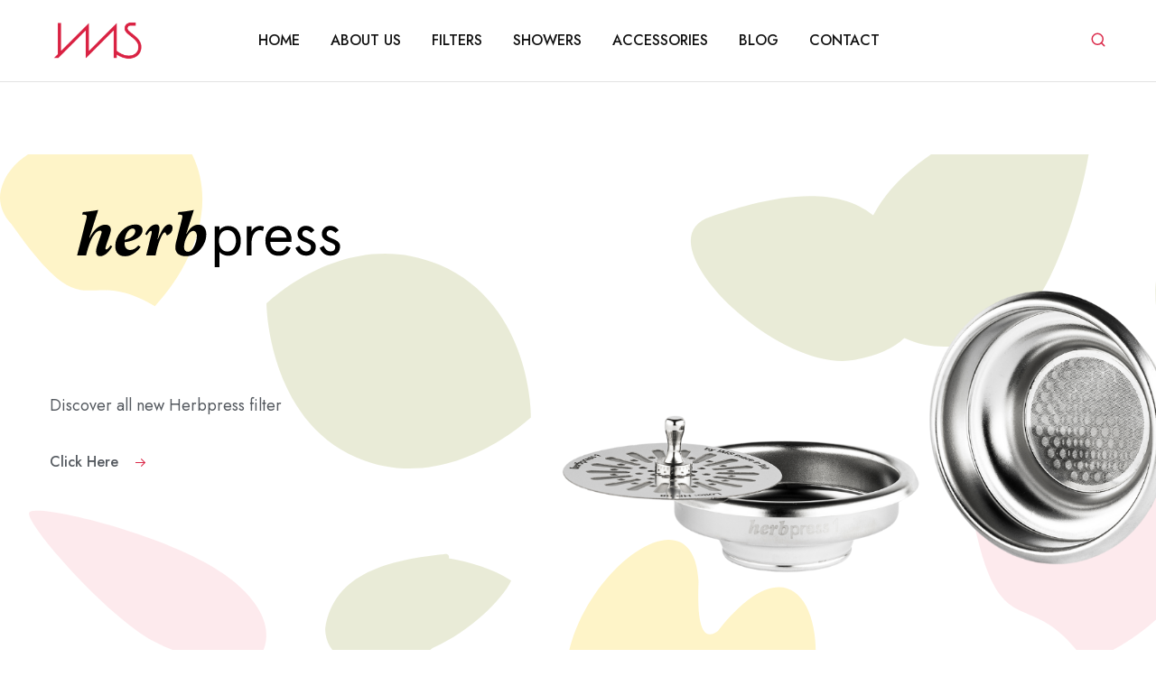

--- FILE ---
content_type: text/html; charset=UTF-8
request_url: https://imsfiltri.com/
body_size: 51519
content:
<!doctype html>
<html lang="en-US">
<head>
    <meta charset="UTF-8">
    <meta name="viewport" content="width=device-width, initial-scale=1">
    <link rel="profile" href="https://gmpg.org/xfn/11">

	<meta name='robots' content='index, follow, max-image-preview:large, max-snippet:-1, max-video-preview:-1' />

	<!-- This site is optimized with the Yoast SEO plugin v24.0 - https://yoast.com/wordpress/plugins/seo/ -->
	<title>Home - IMS Materiali stampati</title>
	<link rel="canonical" href="https://imsfiltri.com/" />
	<meta property="og:locale" content="en_US" />
	<meta property="og:type" content="website" />
	<meta property="og:title" content="Home - IMS Materiali stampati" />
	<meta property="og:description" content="Discover all new Herbpress filter Click Here All in One Filter Baskets Discover our new All in One filters Click Here Big Bang Filter Baskets Discover our new Big Bang line Click Here Take a look at our blogShow Now For 70 years synonymous of qualityFind out more Filters competition line See filters Showers competition line [&hellip;]" />
	<meta property="og:url" content="https://imsfiltri.com/" />
	<meta property="og:site_name" content="IMS Materiali stampati" />
	<meta property="article:publisher" content="https://www.facebook.com/Imsfiltri/" />
	<meta property="article:modified_time" content="2025-06-09T10:09:26+00:00" />
	<meta property="og:image" content="https://imsfiltri.com/wp-content/uploads/elementor/thumbs/jknowles_9baristaglass_wood-r4jgk0u8ddeezfwy0xsm5lgfrj6fnoh0w7vgb09tms.jpg" />
	<meta name="twitter:card" content="summary_large_image" />
	<script type="application/ld+json" class="yoast-schema-graph">{"@context":"https://schema.org","@graph":[{"@type":"WebPage","@id":"https://imsfiltri.com/","url":"https://imsfiltri.com/","name":"Home - IMS Materiali stampati","isPartOf":{"@id":"https://imsfiltri.com/#website"},"about":{"@id":"https://imsfiltri.com/#organization"},"primaryImageOfPage":{"@id":"https://imsfiltri.com/#primaryimage"},"image":{"@id":"https://imsfiltri.com/#primaryimage"},"thumbnailUrl":"https://imsfiltri.com/wp-content/uploads/elementor/thumbs/jknowles_9baristaglass_wood-r4jgk0u8ddeezfwy0xsm5lgfrj6fnoh0w7vgb09tms.jpg","datePublished":"2021-09-01T08:02:54+00:00","dateModified":"2025-06-09T10:09:26+00:00","breadcrumb":{"@id":"https://imsfiltri.com/#breadcrumb"},"inLanguage":"en-US","potentialAction":[{"@type":"ReadAction","target":["https://imsfiltri.com/"]}]},{"@type":"ImageObject","inLanguage":"en-US","@id":"https://imsfiltri.com/#primaryimage","url":"https://imsfiltri.com/wp-content/uploads/elementor/thumbs/jknowles_9baristaglass_wood-r4jgk0u8ddeezfwy0xsm5lgfrj6fnoh0w7vgb09tms.jpg","contentUrl":"https://imsfiltri.com/wp-content/uploads/elementor/thumbs/jknowles_9baristaglass_wood-r4jgk0u8ddeezfwy0xsm5lgfrj6fnoh0w7vgb09tms.jpg"},{"@type":"BreadcrumbList","@id":"https://imsfiltri.com/#breadcrumb","itemListElement":[{"@type":"ListItem","position":1,"name":"Home"}]},{"@type":"WebSite","@id":"https://imsfiltri.com/#website","url":"https://imsfiltri.com/","name":"IMS Materiali stampati","description":"","publisher":{"@id":"https://imsfiltri.com/#organization"},"potentialAction":[{"@type":"SearchAction","target":{"@type":"EntryPoint","urlTemplate":"https://imsfiltri.com/?s={search_term_string}"},"query-input":{"@type":"PropertyValueSpecification","valueRequired":true,"valueName":"search_term_string"}}],"inLanguage":"en-US"},{"@type":"Organization","@id":"https://imsfiltri.com/#organization","name":"IMS Materiali stampati","url":"https://imsfiltri.com/","logo":{"@type":"ImageObject","inLanguage":"en-US","@id":"https://imsfiltri.com/#/schema/logo/image/","url":"https://imsfiltri.com/wp-content/uploads/2022/08/Progetto-senza-titolo-6.png","contentUrl":"https://imsfiltri.com/wp-content/uploads/2022/08/Progetto-senza-titolo-6.png","width":376,"height":174,"caption":"IMS Materiali stampati"},"image":{"@id":"https://imsfiltri.com/#/schema/logo/image/"},"sameAs":["https://www.facebook.com/Imsfiltri/","https://www.instagram.com/ims_filtri/?hl=it","https://it.linkedin.com/company/i-m-s-industria-materiali-stampati-spa"]}]}</script>
	<!-- / Yoast SEO plugin. -->


<link rel='dns-prefetch' href='//cdn.iubenda.com' />
<link rel='dns-prefetch' href='//fonts.googleapis.com' />
<link rel="alternate" type="application/rss+xml" title="IMS Materiali stampati &raquo; Feed" href="https://imsfiltri.com/feed/" />
<link rel="alternate" type="application/rss+xml" title="IMS Materiali stampati &raquo; Comments Feed" href="https://imsfiltri.com/comments/feed/" />
<link rel="alternate" title="oEmbed (JSON)" type="application/json+oembed" href="https://imsfiltri.com/wp-json/oembed/1.0/embed?url=https%3A%2F%2Fimsfiltri.com%2F" />
<link rel="alternate" title="oEmbed (XML)" type="text/xml+oembed" href="https://imsfiltri.com/wp-json/oembed/1.0/embed?url=https%3A%2F%2Fimsfiltri.com%2F&#038;format=xml" />
<style id='wp-img-auto-sizes-contain-inline-css' type='text/css'>
img:is([sizes=auto i],[sizes^="auto," i]){contain-intrinsic-size:3000px 1500px}
/*# sourceURL=wp-img-auto-sizes-contain-inline-css */
</style>
<style id='wp-emoji-styles-inline-css' type='text/css'>

	img.wp-smiley, img.emoji {
		display: inline !important;
		border: none !important;
		box-shadow: none !important;
		height: 1em !important;
		width: 1em !important;
		margin: 0 0.07em !important;
		vertical-align: -0.1em !important;
		background: none !important;
		padding: 0 !important;
	}
/*# sourceURL=wp-emoji-styles-inline-css */
</style>
<style id='classic-theme-styles-inline-css' type='text/css'>
/*! This file is auto-generated */
.wp-block-button__link{color:#fff;background-color:#32373c;border-radius:9999px;box-shadow:none;text-decoration:none;padding:calc(.667em + 2px) calc(1.333em + 2px);font-size:1.125em}.wp-block-file__button{background:#32373c;color:#fff;text-decoration:none}
/*# sourceURL=/wp-includes/css/classic-themes.min.css */
</style>
<link rel='stylesheet' id='contact-form-7-css' href='https://imsfiltri.com/wp-content/plugins/contact-form-7/includes/css/styles.css?ver=6.0.1' type='text/css' media='all' />
<style id='woocommerce-inline-inline-css' type='text/css'>
.woocommerce form .form-row .required { visibility: visible; }
/*# sourceURL=woocommerce-inline-inline-css */
</style>
<link rel='stylesheet' id='wpcf7-redirect-script-frontend-css' href='https://imsfiltri.com/wp-content/plugins/wpcf7-redirect/build/css/wpcf7-redirect-frontend.min.css?ver=1.1' type='text/css' media='all' />
<link rel='stylesheet' id='wcboost-variation-swatches-css' href='https://imsfiltri.com/wp-content/plugins/wcboost-variation-swatches/assets/css/frontend.css?ver=1.1.1' type='text/css' media='all' />
<style id='wcboost-variation-swatches-inline-css' type='text/css'>
:root { --wcboost-swatches-item-width: 30px; --wcboost-swatches-item-height: 30px; }
/*# sourceURL=wcboost-variation-swatches-inline-css */
</style>
<link rel='stylesheet' id='elementor-icons-css' href='https://imsfiltri.com/wp-content/plugins/elementor/assets/lib/eicons/css/elementor-icons.min.css?ver=5.32.0' type='text/css' media='all' />
<link rel='stylesheet' id='elementor-frontend-css' href='https://imsfiltri.com/wp-content/plugins/elementor/assets/css/frontend.min.css?ver=3.25.10' type='text/css' media='all' />
<link rel='stylesheet' id='swiper-css' href='https://imsfiltri.com/wp-content/plugins/elementor/assets/lib/swiper/v8/css/swiper.min.css?ver=8.4.5' type='text/css' media='all' />
<link rel='stylesheet' id='e-swiper-css' href='https://imsfiltri.com/wp-content/plugins/elementor/assets/css/conditionals/e-swiper.min.css?ver=3.25.10' type='text/css' media='all' />
<link rel='stylesheet' id='elementor-post-7-css' href='https://imsfiltri.com/wp-content/uploads/elementor/css/post-7.css?ver=1764749291' type='text/css' media='all' />
<link rel='stylesheet' id='widget-spacer-css' href='https://imsfiltri.com/wp-content/plugins/elementor/assets/css/widget-spacer.min.css?ver=3.25.10' type='text/css' media='all' />
<link rel='stylesheet' id='elementor-post-10933-css' href='https://imsfiltri.com/wp-content/uploads/elementor/css/post-10933.css?ver=1764749417' type='text/css' media='all' />
<link rel='stylesheet' id='razzi-deals-css' href='https://imsfiltri.com/wp-content/plugins/razzi-addons/modules/product-deals/assets/deals.css?ver=1.0.0' type='text/css' media='all' />
<link rel='stylesheet' id='select2-css' href='https://imsfiltri.com/wp-content/plugins/woocommerce/assets/css/select2.css?ver=9.4.2' type='text/css' media='all' />
<link rel='stylesheet' id='razzi-fonts-css' href='https://fonts.googleapis.com/css?family=Jost%3A200%2C300%2C400%2C500%2C600%2C700%2C800&#038;subset=latin%2Clatin-ext&#038;ver=20200928' type='text/css' media='all' />
<link rel='stylesheet' id='razzi-css' href='https://imsfiltri.com/wp-content/themes/razzi/style.css?ver=1733236323' type='text/css' media='all' />
<style id='razzi-inline-css' type='text/css'>
.topbar {height: 50px}.site-header .logo .logo-image { height: 50px; }.header-sticky #site-header.minimized .header-main{ height: 70px; }@media (min-width: 767px) {#campaign-bar { height: 52px;}}.header-sticky.woocommerce-cart .cart-collaterals { top: 120px; }.header-sticky.woocommerce-cart.admin-bar .cart-collaterals { top: 152px; }.header-sticky.single-product div.product.layout-v5 .entry-summary { top: 100px; }.header-sticky.single-product.admin-bar div.product.layout-v5 .entry-summary { top: 132px; }.site-content.custom-top-spacing { padding-top: 80px; }.site-content.custom-bottom-spacing{ padding-bottom: 80px; }.razzi-boxed-layout  {}#page-header.page-header--layout-1 .page-header__title { padding-top: 50px; }#page-header.page-header--layout-2 { padding-top: 50px; }#page-header.page-header--layout-1 .page-header__title { padding-bottom: 50px; }#page-header.page-header--layout-2 { padding-bottom: 50px; }.footer-branding .logo-image {  }.footer-newsletter { --rz-footer-newsletter-top-spacing: 110px }.footer-newsletter { --rz-footer-newsletter-bottom-spacing: 41px }.footer-extra { --rz-footer-extra-top-spacing: 105px }.footer-extra { --rz-footer-extra-bottom-spacing: 112px }.footer-widgets { --rz-footer-widget-top-spacing: 80px }.footer-widgets { --rz-footer-widget-bottom-spacing: 64px }.footer-links { --rz-footer-links-top-spacing: 64px }.footer-links { --rz-footer-links-bottom-spacing: 64px }.footer-main { --rz-footer-main-top-spacing: 22px }.footer-main { --rz-footer-main-bottom-spacing: 22px }.footer-main.has-divider { --rz-footer-main-border-color: #2b2b2b }body {--rz-color-primary:#db2a4a;--rz-color-hover-primary:#db2a4a; --rz-background-color-primary:#db2a4a;--rz-border-color-primary:#db2a4a}@media (max-width: 767px){.site-header .mobile-logo .logo-image {  }.menu-mobile-panel-content .mobile-logo .logo-image {  } }@media (max-width: 767px){ }@media (max-width: 767px){ }
/*# sourceURL=razzi-inline-css */
</style>
<link rel='stylesheet' id='razzi-woocommerce-style-css' href='https://imsfiltri.com/wp-content/themes/razzi/woocommerce.css?ver=1733236323' type='text/css' media='all' />
<style id='razzi-woocommerce-style-inline-css' type='text/css'>
.razzi-catalog-page .catalog-page-header--layout-1 .page-header__title {padding-top: 39px}.razzi-catalog-page .catalog-page-header--layout-2 {padding-top: 39px}.razzi-catalog-page .catalog-page-header--layout-1 .page-header__title {padding-bottom: 17px}.razzi-catalog-page .catalog-page-header--layout-2 {padding-bottom: 17px}
/*# sourceURL=razzi-woocommerce-style-inline-css */
</style>
<link rel='stylesheet' id='google-fonts-1-css' href='https://fonts.googleapis.com/css?family=Roboto%3A100%2C100italic%2C200%2C200italic%2C300%2C300italic%2C400%2C400italic%2C500%2C500italic%2C600%2C600italic%2C700%2C700italic%2C800%2C800italic%2C900%2C900italic%7CRoboto+Slab%3A100%2C100italic%2C200%2C200italic%2C300%2C300italic%2C400%2C400italic%2C500%2C500italic%2C600%2C600italic%2C700%2C700italic%2C800%2C800italic%2C900%2C900italic&#038;display=auto&#038;ver=6.9' type='text/css' media='all' />
<link rel="preconnect" href="https://fonts.gstatic.com/" crossorigin><script type="text/template" id="tmpl-variation-template">
	<div class="woocommerce-variation-description">{{{ data.variation.variation_description }}}</div>
	<div class="woocommerce-variation-price">{{{ data.variation.price_html }}}</div>
	<div class="woocommerce-variation-availability">{{{ data.variation.availability_html }}}</div>
</script>
<script type="text/template" id="tmpl-unavailable-variation-template">
	<p role="alert">Sorry, this product is unavailable. Please choose a different combination.</p>
</script>

<script  type="text/javascript" class=" _iub_cs_skip" type="text/javascript" id="iubenda-head-inline-scripts-0">
/* <![CDATA[ */
var _iub = _iub || [];
_iub.csConfiguration = {"ccpaAcknowledgeOnDisplay":true,"consentOnContinuedBrowsing":false,"countryDetection":true,"enableCcpa":true,"enableLgpd":true,"invalidateConsentWithoutLog":true,"lang":"en-GB","lgpdAppliesGlobally":false,"perPurposeConsent":true,"siteId":2827858,"whitelabel":false,"cookiePolicyId":60325596, "banner":{ "acceptButtonDisplay":true,"closeButtonDisplay":false,"customizeButtonDisplay":true,"explicitWithdrawal":true,"listPurposes":true,"logo":"[data-uri]","rejectButtonDisplay":true }};

//# sourceURL=iubenda-head-inline-scripts-0
/* ]]> */
</script>
<script  type="text/javascript" class=" _iub_cs_skip" type="text/javascript" src="//cdn.iubenda.com/cs/ccpa/stub.js?ver=3.11.3" id="iubenda-head-scripts-0-js"></script>
<script  type="text/javascript" charset="UTF-8" async="" class=" _iub_cs_skip" type="text/javascript" src="//cdn.iubenda.com/cs/iubenda_cs.js?ver=3.11.3" id="iubenda-head-scripts-1-js"></script>
<script type="text/javascript" src="https://imsfiltri.com/wp-includes/js/jquery/jquery.min.js?ver=3.7.1" id="jquery-core-js"></script>
<script type="text/javascript" src="https://imsfiltri.com/wp-includes/js/jquery/jquery-migrate.min.js?ver=3.4.1" id="jquery-migrate-js"></script>
<script type="text/javascript" src="https://imsfiltri.com/wp-content/plugins/woocommerce/assets/js/jquery-blockui/jquery.blockUI.min.js?ver=2.7.0-wc.9.4.2" id="jquery-blockui-js" defer="defer" data-wp-strategy="defer"></script>
<script type="text/javascript" id="wc-add-to-cart-js-extra">
/* <![CDATA[ */
var wc_add_to_cart_params = {"ajax_url":"/wp-admin/admin-ajax.php","wc_ajax_url":"/?wc-ajax=%%endpoint%%","i18n_view_cart":"View cart","cart_url":"https://imsfiltri.com/cart/","is_cart":"","cart_redirect_after_add":"no"};
//# sourceURL=wc-add-to-cart-js-extra
/* ]]> */
</script>
<script type="text/javascript" src="https://imsfiltri.com/wp-content/plugins/woocommerce/assets/js/frontend/add-to-cart.min.js?ver=9.4.2" id="wc-add-to-cart-js" defer="defer" data-wp-strategy="defer"></script>
<script type="text/javascript" src="https://imsfiltri.com/wp-content/plugins/woocommerce/assets/js/js-cookie/js.cookie.min.js?ver=2.1.4-wc.9.4.2" id="js-cookie-js" defer="defer" data-wp-strategy="defer"></script>
<script type="text/javascript" id="woocommerce-js-extra">
/* <![CDATA[ */
var woocommerce_params = {"ajax_url":"/wp-admin/admin-ajax.php","wc_ajax_url":"/?wc-ajax=%%endpoint%%"};
//# sourceURL=woocommerce-js-extra
/* ]]> */
</script>
<script type="text/javascript" src="https://imsfiltri.com/wp-content/plugins/woocommerce/assets/js/frontend/woocommerce.min.js?ver=9.4.2" id="woocommerce-js" defer="defer" data-wp-strategy="defer"></script>
<script type="text/javascript" src="https://imsfiltri.com/wp-content/plugins/woocommerce/assets/js/selectWoo/selectWoo.full.min.js?ver=1.0.9-wc.9.4.2" id="selectWoo-js" defer="defer" data-wp-strategy="defer"></script>
<script type="text/javascript" src="https://imsfiltri.com/wp-includes/js/underscore.min.js?ver=1.13.7" id="underscore-js"></script>
<script type="text/javascript" id="wp-util-js-extra">
/* <![CDATA[ */
var _wpUtilSettings = {"ajax":{"url":"/wp-admin/admin-ajax.php"}};
//# sourceURL=wp-util-js-extra
/* ]]> */
</script>
<script type="text/javascript" src="https://imsfiltri.com/wp-includes/js/wp-util.min.js?ver=6.9" id="wp-util-js"></script>
<script type="text/javascript" id="wc-add-to-cart-variation-js-extra">
/* <![CDATA[ */
var wc_add_to_cart_variation_params = {"wc_ajax_url":"/?wc-ajax=%%endpoint%%","i18n_no_matching_variations_text":"Sorry, no products matched your selection. Please choose a different combination.","i18n_make_a_selection_text":"Please select some product options before adding this product to your cart.","i18n_unavailable_text":"Sorry, this product is unavailable. Please choose a different combination."};
//# sourceURL=wc-add-to-cart-variation-js-extra
/* ]]> */
</script>
<script type="text/javascript" src="https://imsfiltri.com/wp-content/plugins/woocommerce/assets/js/frontend/add-to-cart-variation.min.js?ver=9.4.2" id="wc-add-to-cart-variation-js" defer="defer" data-wp-strategy="defer"></script>
<script type="text/javascript" id="wc-cart-fragments-js-extra">
/* <![CDATA[ */
var wc_cart_fragments_params = {"ajax_url":"/wp-admin/admin-ajax.php","wc_ajax_url":"/?wc-ajax=%%endpoint%%","cart_hash_key":"wc_cart_hash_a2edc3651d388e0b2b6e66139119146f","fragment_name":"wc_fragments_a2edc3651d388e0b2b6e66139119146f","request_timeout":"5000"};
//# sourceURL=wc-cart-fragments-js-extra
/* ]]> */
</script>
<script type="text/javascript" src="https://imsfiltri.com/wp-content/plugins/woocommerce/assets/js/frontend/cart-fragments.min.js?ver=9.4.2" id="wc-cart-fragments-js" defer="defer" data-wp-strategy="defer"></script>
<link rel="https://api.w.org/" href="https://imsfiltri.com/wp-json/" /><link rel="alternate" title="JSON" type="application/json" href="https://imsfiltri.com/wp-json/wp/v2/pages/10933" /><link rel="EditURI" type="application/rsd+xml" title="RSD" href="https://imsfiltri.com/xmlrpc.php?rsd" />
<meta name="generator" content="WordPress 6.9" />
<meta name="generator" content="WooCommerce 9.4.2" />
<link rel='shortlink' href='https://imsfiltri.com/' />
<!-- Google Tag Manager -->
<script>(function(w,d,s,l,i){w[l]=w[l]||[];w[l].push({'gtm.start':
new Date().getTime(),event:'gtm.js'});var f=d.getElementsByTagName(s)[0],
j=d.createElement(s),dl=l!='dataLayer'?'&l='+l:'';j.async=true;j.src=
'https://www.googletagmanager.com/gtm.js?id='+i+dl;f.parentNode.insertBefore(j,f);
})(window,document,'script','dataLayer','GTM-WP43CRK4');</script>
<!-- End Google Tag Manager -->
<meta name="facebook-domain-verification" content="ajic00vvgdaf67jyvqfuzgohz64cp7" />	<noscript><style>.woocommerce-product-gallery{ opacity: 1 !important; }</style></noscript>
	<meta name="generator" content="Elementor 3.25.10; features: additional_custom_breakpoints, e_optimized_control_loading; settings: css_print_method-external, google_font-enabled, font_display-auto">
<style type="text/css">.recentcomments a{display:inline !important;padding:0 !important;margin:0 !important;}</style>			<script  type="text/javascript">
				!function(f,b,e,v,n,t,s){if(f.fbq)return;n=f.fbq=function(){n.callMethod?
					n.callMethod.apply(n,arguments):n.queue.push(arguments)};if(!f._fbq)f._fbq=n;
					n.push=n;n.loaded=!0;n.version='2.0';n.queue=[];t=b.createElement(e);t.async=!0;
					t.src=v;s=b.getElementsByTagName(e)[0];s.parentNode.insertBefore(t,s)}(window,
					document,'script','https://connect.facebook.net/en_US/fbevents.js');
			</script>
			<!-- WooCommerce Facebook Integration Begin -->
			<script  type="text/javascript">

				fbq('init', '1048387607061960', {}, {
    "agent": "woocommerce-9.4.2-3.3.0"
});

				fbq( 'track', 'PageView', {
    "source": "woocommerce",
    "version": "9.4.2",
    "pluginVersion": "3.3.0"
} );

				document.addEventListener( 'DOMContentLoaded', function() {
					// Insert placeholder for events injected when a product is added to the cart through AJAX.
					document.body.insertAdjacentHTML( 'beforeend', '<div class=\"wc-facebook-pixel-event-placeholder\"></div>' );
				}, false );

			</script>
			<!-- WooCommerce Facebook Integration End -->
						<style>
				.e-con.e-parent:nth-of-type(n+4):not(.e-lazyloaded):not(.e-no-lazyload),
				.e-con.e-parent:nth-of-type(n+4):not(.e-lazyloaded):not(.e-no-lazyload) * {
					background-image: none !important;
				}
				@media screen and (max-height: 1024px) {
					.e-con.e-parent:nth-of-type(n+3):not(.e-lazyloaded):not(.e-no-lazyload),
					.e-con.e-parent:nth-of-type(n+3):not(.e-lazyloaded):not(.e-no-lazyload) * {
						background-image: none !important;
					}
				}
				@media screen and (max-height: 640px) {
					.e-con.e-parent:nth-of-type(n+2):not(.e-lazyloaded):not(.e-no-lazyload),
					.e-con.e-parent:nth-of-type(n+2):not(.e-lazyloaded):not(.e-no-lazyload) * {
						background-image: none !important;
					}
				}
			</style>
			<style class='wp-fonts-local' type='text/css'>
@font-face{font-family:Inter;font-style:normal;font-weight:300 900;font-display:fallback;src:url('https://imsfiltri.com/wp-content/plugins/woocommerce/assets/fonts/Inter-VariableFont_slnt,wght.woff2') format('woff2');font-stretch:normal;}
@font-face{font-family:Cardo;font-style:normal;font-weight:400;font-display:fallback;src:url('https://imsfiltri.com/wp-content/plugins/woocommerce/assets/fonts/cardo_normal_400.woff2') format('woff2');}
</style>
<link rel="icon" href="https://imsfiltri.com/wp-content/uploads/2022/08/cropped-Progetto-senza-titolo-6-32x32.png" sizes="32x32" />
<link rel="icon" href="https://imsfiltri.com/wp-content/uploads/2022/08/cropped-Progetto-senza-titolo-6-192x192.png" sizes="192x192" />
<link rel="apple-touch-icon" href="https://imsfiltri.com/wp-content/uploads/2022/08/cropped-Progetto-senza-titolo-6-180x180.png" />
<meta name="msapplication-TileImage" content="https://imsfiltri.com/wp-content/uploads/2022/08/cropped-Progetto-senza-titolo-6-270x270.png" />
		<style type="text/css" id="wp-custom-css">
			.main-navigation li.menu-item-6379 .menu-item-mega:nth-child(2) > .dropdown-toggle {
	opacity:0
}
.rz-stock{ display:none;}

.link-lab{     
display: inline-flex !important;   
align-items: center !important;
}
.site-footer-light .razzi-widget__social-links .social-links {
    justify-content: start;
}
.razzi-svg-icon svg {
	color: #DB2A4A;
}
.site > .topbar {
	display:none;
	height:0px
} 
.cta {margin-top:100px;}

/*.woocommerce-breadcrumb{
	display:none;
}*/		</style>
		<style id="kirki-inline-styles">/* cyrillic */
@font-face {
  font-family: 'Jost';
  font-style: normal;
  font-weight: 600;
  font-display: swap;
  src: url(https://imsfiltri.com/wp-content/fonts/jost/92zPtBhPNqw79Ij1E865zBUv7mx9IjVFNIg8mg.woff2) format('woff2');
  unicode-range: U+0301, U+0400-045F, U+0490-0491, U+04B0-04B1, U+2116;
}
/* latin-ext */
@font-face {
  font-family: 'Jost';
  font-style: normal;
  font-weight: 600;
  font-display: swap;
  src: url(https://imsfiltri.com/wp-content/fonts/jost/92zPtBhPNqw79Ij1E865zBUv7mx9IjVPNIg8mg.woff2) format('woff2');
  unicode-range: U+0100-02BA, U+02BD-02C5, U+02C7-02CC, U+02CE-02D7, U+02DD-02FF, U+0304, U+0308, U+0329, U+1D00-1DBF, U+1E00-1E9F, U+1EF2-1EFF, U+2020, U+20A0-20AB, U+20AD-20C0, U+2113, U+2C60-2C7F, U+A720-A7FF;
}
/* latin */
@font-face {
  font-family: 'Jost';
  font-style: normal;
  font-weight: 600;
  font-display: swap;
  src: url(https://imsfiltri.com/wp-content/fonts/jost/92zPtBhPNqw79Ij1E865zBUv7mx9IjVBNIg.woff2) format('woff2');
  unicode-range: U+0000-00FF, U+0131, U+0152-0153, U+02BB-02BC, U+02C6, U+02DA, U+02DC, U+0304, U+0308, U+0329, U+2000-206F, U+20AC, U+2122, U+2191, U+2193, U+2212, U+2215, U+FEFF, U+FFFD;
}/* cyrillic */
@font-face {
  font-family: 'Jost';
  font-style: normal;
  font-weight: 600;
  font-display: swap;
  src: url(https://imsfiltri.com/wp-content/fonts/jost/92zPtBhPNqw79Ij1E865zBUv7mx9IjVFNIg8mg.woff2) format('woff2');
  unicode-range: U+0301, U+0400-045F, U+0490-0491, U+04B0-04B1, U+2116;
}
/* latin-ext */
@font-face {
  font-family: 'Jost';
  font-style: normal;
  font-weight: 600;
  font-display: swap;
  src: url(https://imsfiltri.com/wp-content/fonts/jost/92zPtBhPNqw79Ij1E865zBUv7mx9IjVPNIg8mg.woff2) format('woff2');
  unicode-range: U+0100-02BA, U+02BD-02C5, U+02C7-02CC, U+02CE-02D7, U+02DD-02FF, U+0304, U+0308, U+0329, U+1D00-1DBF, U+1E00-1E9F, U+1EF2-1EFF, U+2020, U+20A0-20AB, U+20AD-20C0, U+2113, U+2C60-2C7F, U+A720-A7FF;
}
/* latin */
@font-face {
  font-family: 'Jost';
  font-style: normal;
  font-weight: 600;
  font-display: swap;
  src: url(https://imsfiltri.com/wp-content/fonts/jost/92zPtBhPNqw79Ij1E865zBUv7mx9IjVBNIg.woff2) format('woff2');
  unicode-range: U+0000-00FF, U+0131, U+0152-0153, U+02BB-02BC, U+02C6, U+02DA, U+02DC, U+0304, U+0308, U+0329, U+2000-206F, U+20AC, U+2122, U+2191, U+2193, U+2212, U+2215, U+FEFF, U+FFFD;
}/* cyrillic */
@font-face {
  font-family: 'Jost';
  font-style: normal;
  font-weight: 600;
  font-display: swap;
  src: url(https://imsfiltri.com/wp-content/fonts/jost/92zPtBhPNqw79Ij1E865zBUv7mx9IjVFNIg8mg.woff2) format('woff2');
  unicode-range: U+0301, U+0400-045F, U+0490-0491, U+04B0-04B1, U+2116;
}
/* latin-ext */
@font-face {
  font-family: 'Jost';
  font-style: normal;
  font-weight: 600;
  font-display: swap;
  src: url(https://imsfiltri.com/wp-content/fonts/jost/92zPtBhPNqw79Ij1E865zBUv7mx9IjVPNIg8mg.woff2) format('woff2');
  unicode-range: U+0100-02BA, U+02BD-02C5, U+02C7-02CC, U+02CE-02D7, U+02DD-02FF, U+0304, U+0308, U+0329, U+1D00-1DBF, U+1E00-1E9F, U+1EF2-1EFF, U+2020, U+20A0-20AB, U+20AD-20C0, U+2113, U+2C60-2C7F, U+A720-A7FF;
}
/* latin */
@font-face {
  font-family: 'Jost';
  font-style: normal;
  font-weight: 600;
  font-display: swap;
  src: url(https://imsfiltri.com/wp-content/fonts/jost/92zPtBhPNqw79Ij1E865zBUv7mx9IjVBNIg.woff2) format('woff2');
  unicode-range: U+0000-00FF, U+0131, U+0152-0153, U+02BB-02BC, U+02C6, U+02DA, U+02DC, U+0304, U+0308, U+0329, U+2000-206F, U+20AC, U+2122, U+2191, U+2193, U+2212, U+2215, U+FEFF, U+FFFD;
}</style><style id='wp-block-heading-inline-css' type='text/css'>
h1:where(.wp-block-heading).has-background,h2:where(.wp-block-heading).has-background,h3:where(.wp-block-heading).has-background,h4:where(.wp-block-heading).has-background,h5:where(.wp-block-heading).has-background,h6:where(.wp-block-heading).has-background{padding:1.25em 2.375em}h1.has-text-align-left[style*=writing-mode]:where([style*=vertical-lr]),h1.has-text-align-right[style*=writing-mode]:where([style*=vertical-rl]),h2.has-text-align-left[style*=writing-mode]:where([style*=vertical-lr]),h2.has-text-align-right[style*=writing-mode]:where([style*=vertical-rl]),h3.has-text-align-left[style*=writing-mode]:where([style*=vertical-lr]),h3.has-text-align-right[style*=writing-mode]:where([style*=vertical-rl]),h4.has-text-align-left[style*=writing-mode]:where([style*=vertical-lr]),h4.has-text-align-right[style*=writing-mode]:where([style*=vertical-rl]),h5.has-text-align-left[style*=writing-mode]:where([style*=vertical-lr]),h5.has-text-align-right[style*=writing-mode]:where([style*=vertical-rl]),h6.has-text-align-left[style*=writing-mode]:where([style*=vertical-lr]),h6.has-text-align-right[style*=writing-mode]:where([style*=vertical-rl]){rotate:180deg}
/*# sourceURL=https://imsfiltri.com/wp-includes/blocks/heading/style.min.css */
</style>
<style id='wp-block-image-inline-css' type='text/css'>
.wp-block-image>a,.wp-block-image>figure>a{display:inline-block}.wp-block-image img{box-sizing:border-box;height:auto;max-width:100%;vertical-align:bottom}@media not (prefers-reduced-motion){.wp-block-image img.hide{visibility:hidden}.wp-block-image img.show{animation:show-content-image .4s}}.wp-block-image[style*=border-radius] img,.wp-block-image[style*=border-radius]>a{border-radius:inherit}.wp-block-image.has-custom-border img{box-sizing:border-box}.wp-block-image.aligncenter{text-align:center}.wp-block-image.alignfull>a,.wp-block-image.alignwide>a{width:100%}.wp-block-image.alignfull img,.wp-block-image.alignwide img{height:auto;width:100%}.wp-block-image .aligncenter,.wp-block-image .alignleft,.wp-block-image .alignright,.wp-block-image.aligncenter,.wp-block-image.alignleft,.wp-block-image.alignright{display:table}.wp-block-image .aligncenter>figcaption,.wp-block-image .alignleft>figcaption,.wp-block-image .alignright>figcaption,.wp-block-image.aligncenter>figcaption,.wp-block-image.alignleft>figcaption,.wp-block-image.alignright>figcaption{caption-side:bottom;display:table-caption}.wp-block-image .alignleft{float:left;margin:.5em 1em .5em 0}.wp-block-image .alignright{float:right;margin:.5em 0 .5em 1em}.wp-block-image .aligncenter{margin-left:auto;margin-right:auto}.wp-block-image :where(figcaption){margin-bottom:1em;margin-top:.5em}.wp-block-image.is-style-circle-mask img{border-radius:9999px}@supports ((-webkit-mask-image:none) or (mask-image:none)) or (-webkit-mask-image:none){.wp-block-image.is-style-circle-mask img{border-radius:0;-webkit-mask-image:url('data:image/svg+xml;utf8,<svg viewBox="0 0 100 100" xmlns="http://www.w3.org/2000/svg"><circle cx="50" cy="50" r="50"/></svg>');mask-image:url('data:image/svg+xml;utf8,<svg viewBox="0 0 100 100" xmlns="http://www.w3.org/2000/svg"><circle cx="50" cy="50" r="50"/></svg>');mask-mode:alpha;-webkit-mask-position:center;mask-position:center;-webkit-mask-repeat:no-repeat;mask-repeat:no-repeat;-webkit-mask-size:contain;mask-size:contain}}:root :where(.wp-block-image.is-style-rounded img,.wp-block-image .is-style-rounded img){border-radius:9999px}.wp-block-image figure{margin:0}.wp-lightbox-container{display:flex;flex-direction:column;position:relative}.wp-lightbox-container img{cursor:zoom-in}.wp-lightbox-container img:hover+button{opacity:1}.wp-lightbox-container button{align-items:center;backdrop-filter:blur(16px) saturate(180%);background-color:#5a5a5a40;border:none;border-radius:4px;cursor:zoom-in;display:flex;height:20px;justify-content:center;opacity:0;padding:0;position:absolute;right:16px;text-align:center;top:16px;width:20px;z-index:100}@media not (prefers-reduced-motion){.wp-lightbox-container button{transition:opacity .2s ease}}.wp-lightbox-container button:focus-visible{outline:3px auto #5a5a5a40;outline:3px auto -webkit-focus-ring-color;outline-offset:3px}.wp-lightbox-container button:hover{cursor:pointer;opacity:1}.wp-lightbox-container button:focus{opacity:1}.wp-lightbox-container button:focus,.wp-lightbox-container button:hover,.wp-lightbox-container button:not(:hover):not(:active):not(.has-background){background-color:#5a5a5a40;border:none}.wp-lightbox-overlay{box-sizing:border-box;cursor:zoom-out;height:100vh;left:0;overflow:hidden;position:fixed;top:0;visibility:hidden;width:100%;z-index:100000}.wp-lightbox-overlay .close-button{align-items:center;cursor:pointer;display:flex;justify-content:center;min-height:40px;min-width:40px;padding:0;position:absolute;right:calc(env(safe-area-inset-right) + 16px);top:calc(env(safe-area-inset-top) + 16px);z-index:5000000}.wp-lightbox-overlay .close-button:focus,.wp-lightbox-overlay .close-button:hover,.wp-lightbox-overlay .close-button:not(:hover):not(:active):not(.has-background){background:none;border:none}.wp-lightbox-overlay .lightbox-image-container{height:var(--wp--lightbox-container-height);left:50%;overflow:hidden;position:absolute;top:50%;transform:translate(-50%,-50%);transform-origin:top left;width:var(--wp--lightbox-container-width);z-index:9999999999}.wp-lightbox-overlay .wp-block-image{align-items:center;box-sizing:border-box;display:flex;height:100%;justify-content:center;margin:0;position:relative;transform-origin:0 0;width:100%;z-index:3000000}.wp-lightbox-overlay .wp-block-image img{height:var(--wp--lightbox-image-height);min-height:var(--wp--lightbox-image-height);min-width:var(--wp--lightbox-image-width);width:var(--wp--lightbox-image-width)}.wp-lightbox-overlay .wp-block-image figcaption{display:none}.wp-lightbox-overlay button{background:none;border:none}.wp-lightbox-overlay .scrim{background-color:#fff;height:100%;opacity:.9;position:absolute;width:100%;z-index:2000000}.wp-lightbox-overlay.active{visibility:visible}@media not (prefers-reduced-motion){.wp-lightbox-overlay.active{animation:turn-on-visibility .25s both}.wp-lightbox-overlay.active img{animation:turn-on-visibility .35s both}.wp-lightbox-overlay.show-closing-animation:not(.active){animation:turn-off-visibility .35s both}.wp-lightbox-overlay.show-closing-animation:not(.active) img{animation:turn-off-visibility .25s both}.wp-lightbox-overlay.zoom.active{animation:none;opacity:1;visibility:visible}.wp-lightbox-overlay.zoom.active .lightbox-image-container{animation:lightbox-zoom-in .4s}.wp-lightbox-overlay.zoom.active .lightbox-image-container img{animation:none}.wp-lightbox-overlay.zoom.active .scrim{animation:turn-on-visibility .4s forwards}.wp-lightbox-overlay.zoom.show-closing-animation:not(.active){animation:none}.wp-lightbox-overlay.zoom.show-closing-animation:not(.active) .lightbox-image-container{animation:lightbox-zoom-out .4s}.wp-lightbox-overlay.zoom.show-closing-animation:not(.active) .lightbox-image-container img{animation:none}.wp-lightbox-overlay.zoom.show-closing-animation:not(.active) .scrim{animation:turn-off-visibility .4s forwards}}@keyframes show-content-image{0%{visibility:hidden}99%{visibility:hidden}to{visibility:visible}}@keyframes turn-on-visibility{0%{opacity:0}to{opacity:1}}@keyframes turn-off-visibility{0%{opacity:1;visibility:visible}99%{opacity:0;visibility:visible}to{opacity:0;visibility:hidden}}@keyframes lightbox-zoom-in{0%{transform:translate(calc((-100vw + var(--wp--lightbox-scrollbar-width))/2 + var(--wp--lightbox-initial-left-position)),calc(-50vh + var(--wp--lightbox-initial-top-position))) scale(var(--wp--lightbox-scale))}to{transform:translate(-50%,-50%) scale(1)}}@keyframes lightbox-zoom-out{0%{transform:translate(-50%,-50%) scale(1);visibility:visible}99%{visibility:visible}to{transform:translate(calc((-100vw + var(--wp--lightbox-scrollbar-width))/2 + var(--wp--lightbox-initial-left-position)),calc(-50vh + var(--wp--lightbox-initial-top-position))) scale(var(--wp--lightbox-scale));visibility:hidden}}
/*# sourceURL=https://imsfiltri.com/wp-includes/blocks/image/style.min.css */
</style>
<style id='wp-block-image-theme-inline-css' type='text/css'>
:root :where(.wp-block-image figcaption){color:#555;font-size:13px;text-align:center}.is-dark-theme :root :where(.wp-block-image figcaption){color:#ffffffa6}.wp-block-image{margin:0 0 1em}
/*# sourceURL=https://imsfiltri.com/wp-includes/blocks/image/theme.min.css */
</style>
<style id='wp-block-list-inline-css' type='text/css'>
ol,ul{box-sizing:border-box}:root :where(.wp-block-list.has-background){padding:1.25em 2.375em}
/*# sourceURL=https://imsfiltri.com/wp-includes/blocks/list/style.min.css */
</style>
<style id='wp-block-paragraph-inline-css' type='text/css'>
.is-small-text{font-size:.875em}.is-regular-text{font-size:1em}.is-large-text{font-size:2.25em}.is-larger-text{font-size:3em}.has-drop-cap:not(:focus):first-letter{float:left;font-size:8.4em;font-style:normal;font-weight:100;line-height:.68;margin:.05em .1em 0 0;text-transform:uppercase}body.rtl .has-drop-cap:not(:focus):first-letter{float:none;margin-left:.1em}p.has-drop-cap.has-background{overflow:hidden}:root :where(p.has-background){padding:1.25em 2.375em}:where(p.has-text-color:not(.has-link-color)) a{color:inherit}p.has-text-align-left[style*="writing-mode:vertical-lr"],p.has-text-align-right[style*="writing-mode:vertical-rl"]{rotate:180deg}
/*# sourceURL=https://imsfiltri.com/wp-includes/blocks/paragraph/style.min.css */
</style>
<link rel='stylesheet' id='wc-blocks-style-css' href='https://imsfiltri.com/wp-content/plugins/woocommerce/assets/client/blocks/wc-blocks.css?ver=wc-9.4.2' type='text/css' media='all' />
<style id='global-styles-inline-css' type='text/css'>
:root{--wp--preset--aspect-ratio--square: 1;--wp--preset--aspect-ratio--4-3: 4/3;--wp--preset--aspect-ratio--3-4: 3/4;--wp--preset--aspect-ratio--3-2: 3/2;--wp--preset--aspect-ratio--2-3: 2/3;--wp--preset--aspect-ratio--16-9: 16/9;--wp--preset--aspect-ratio--9-16: 9/16;--wp--preset--color--black: #000000;--wp--preset--color--cyan-bluish-gray: #abb8c3;--wp--preset--color--white: #ffffff;--wp--preset--color--pale-pink: #f78da7;--wp--preset--color--vivid-red: #cf2e2e;--wp--preset--color--luminous-vivid-orange: #ff6900;--wp--preset--color--luminous-vivid-amber: #fcb900;--wp--preset--color--light-green-cyan: #7bdcb5;--wp--preset--color--vivid-green-cyan: #00d084;--wp--preset--color--pale-cyan-blue: #8ed1fc;--wp--preset--color--vivid-cyan-blue: #0693e3;--wp--preset--color--vivid-purple: #9b51e0;--wp--preset--gradient--vivid-cyan-blue-to-vivid-purple: linear-gradient(135deg,rgb(6,147,227) 0%,rgb(155,81,224) 100%);--wp--preset--gradient--light-green-cyan-to-vivid-green-cyan: linear-gradient(135deg,rgb(122,220,180) 0%,rgb(0,208,130) 100%);--wp--preset--gradient--luminous-vivid-amber-to-luminous-vivid-orange: linear-gradient(135deg,rgb(252,185,0) 0%,rgb(255,105,0) 100%);--wp--preset--gradient--luminous-vivid-orange-to-vivid-red: linear-gradient(135deg,rgb(255,105,0) 0%,rgb(207,46,46) 100%);--wp--preset--gradient--very-light-gray-to-cyan-bluish-gray: linear-gradient(135deg,rgb(238,238,238) 0%,rgb(169,184,195) 100%);--wp--preset--gradient--cool-to-warm-spectrum: linear-gradient(135deg,rgb(74,234,220) 0%,rgb(151,120,209) 20%,rgb(207,42,186) 40%,rgb(238,44,130) 60%,rgb(251,105,98) 80%,rgb(254,248,76) 100%);--wp--preset--gradient--blush-light-purple: linear-gradient(135deg,rgb(255,206,236) 0%,rgb(152,150,240) 100%);--wp--preset--gradient--blush-bordeaux: linear-gradient(135deg,rgb(254,205,165) 0%,rgb(254,45,45) 50%,rgb(107,0,62) 100%);--wp--preset--gradient--luminous-dusk: linear-gradient(135deg,rgb(255,203,112) 0%,rgb(199,81,192) 50%,rgb(65,88,208) 100%);--wp--preset--gradient--pale-ocean: linear-gradient(135deg,rgb(255,245,203) 0%,rgb(182,227,212) 50%,rgb(51,167,181) 100%);--wp--preset--gradient--electric-grass: linear-gradient(135deg,rgb(202,248,128) 0%,rgb(113,206,126) 100%);--wp--preset--gradient--midnight: linear-gradient(135deg,rgb(2,3,129) 0%,rgb(40,116,252) 100%);--wp--preset--font-size--small: 13px;--wp--preset--font-size--medium: 20px;--wp--preset--font-size--large: 36px;--wp--preset--font-size--x-large: 42px;--wp--preset--font-family--inter: "Inter", sans-serif;--wp--preset--font-family--cardo: Cardo;--wp--preset--spacing--20: 0.44rem;--wp--preset--spacing--30: 0.67rem;--wp--preset--spacing--40: 1rem;--wp--preset--spacing--50: 1.5rem;--wp--preset--spacing--60: 2.25rem;--wp--preset--spacing--70: 3.38rem;--wp--preset--spacing--80: 5.06rem;--wp--preset--shadow--natural: 6px 6px 9px rgba(0, 0, 0, 0.2);--wp--preset--shadow--deep: 12px 12px 50px rgba(0, 0, 0, 0.4);--wp--preset--shadow--sharp: 6px 6px 0px rgba(0, 0, 0, 0.2);--wp--preset--shadow--outlined: 6px 6px 0px -3px rgb(255, 255, 255), 6px 6px rgb(0, 0, 0);--wp--preset--shadow--crisp: 6px 6px 0px rgb(0, 0, 0);}:where(.is-layout-flex){gap: 0.5em;}:where(.is-layout-grid){gap: 0.5em;}body .is-layout-flex{display: flex;}.is-layout-flex{flex-wrap: wrap;align-items: center;}.is-layout-flex > :is(*, div){margin: 0;}body .is-layout-grid{display: grid;}.is-layout-grid > :is(*, div){margin: 0;}:where(.wp-block-columns.is-layout-flex){gap: 2em;}:where(.wp-block-columns.is-layout-grid){gap: 2em;}:where(.wp-block-post-template.is-layout-flex){gap: 1.25em;}:where(.wp-block-post-template.is-layout-grid){gap: 1.25em;}.has-black-color{color: var(--wp--preset--color--black) !important;}.has-cyan-bluish-gray-color{color: var(--wp--preset--color--cyan-bluish-gray) !important;}.has-white-color{color: var(--wp--preset--color--white) !important;}.has-pale-pink-color{color: var(--wp--preset--color--pale-pink) !important;}.has-vivid-red-color{color: var(--wp--preset--color--vivid-red) !important;}.has-luminous-vivid-orange-color{color: var(--wp--preset--color--luminous-vivid-orange) !important;}.has-luminous-vivid-amber-color{color: var(--wp--preset--color--luminous-vivid-amber) !important;}.has-light-green-cyan-color{color: var(--wp--preset--color--light-green-cyan) !important;}.has-vivid-green-cyan-color{color: var(--wp--preset--color--vivid-green-cyan) !important;}.has-pale-cyan-blue-color{color: var(--wp--preset--color--pale-cyan-blue) !important;}.has-vivid-cyan-blue-color{color: var(--wp--preset--color--vivid-cyan-blue) !important;}.has-vivid-purple-color{color: var(--wp--preset--color--vivid-purple) !important;}.has-black-background-color{background-color: var(--wp--preset--color--black) !important;}.has-cyan-bluish-gray-background-color{background-color: var(--wp--preset--color--cyan-bluish-gray) !important;}.has-white-background-color{background-color: var(--wp--preset--color--white) !important;}.has-pale-pink-background-color{background-color: var(--wp--preset--color--pale-pink) !important;}.has-vivid-red-background-color{background-color: var(--wp--preset--color--vivid-red) !important;}.has-luminous-vivid-orange-background-color{background-color: var(--wp--preset--color--luminous-vivid-orange) !important;}.has-luminous-vivid-amber-background-color{background-color: var(--wp--preset--color--luminous-vivid-amber) !important;}.has-light-green-cyan-background-color{background-color: var(--wp--preset--color--light-green-cyan) !important;}.has-vivid-green-cyan-background-color{background-color: var(--wp--preset--color--vivid-green-cyan) !important;}.has-pale-cyan-blue-background-color{background-color: var(--wp--preset--color--pale-cyan-blue) !important;}.has-vivid-cyan-blue-background-color{background-color: var(--wp--preset--color--vivid-cyan-blue) !important;}.has-vivid-purple-background-color{background-color: var(--wp--preset--color--vivid-purple) !important;}.has-black-border-color{border-color: var(--wp--preset--color--black) !important;}.has-cyan-bluish-gray-border-color{border-color: var(--wp--preset--color--cyan-bluish-gray) !important;}.has-white-border-color{border-color: var(--wp--preset--color--white) !important;}.has-pale-pink-border-color{border-color: var(--wp--preset--color--pale-pink) !important;}.has-vivid-red-border-color{border-color: var(--wp--preset--color--vivid-red) !important;}.has-luminous-vivid-orange-border-color{border-color: var(--wp--preset--color--luminous-vivid-orange) !important;}.has-luminous-vivid-amber-border-color{border-color: var(--wp--preset--color--luminous-vivid-amber) !important;}.has-light-green-cyan-border-color{border-color: var(--wp--preset--color--light-green-cyan) !important;}.has-vivid-green-cyan-border-color{border-color: var(--wp--preset--color--vivid-green-cyan) !important;}.has-pale-cyan-blue-border-color{border-color: var(--wp--preset--color--pale-cyan-blue) !important;}.has-vivid-cyan-blue-border-color{border-color: var(--wp--preset--color--vivid-cyan-blue) !important;}.has-vivid-purple-border-color{border-color: var(--wp--preset--color--vivid-purple) !important;}.has-vivid-cyan-blue-to-vivid-purple-gradient-background{background: var(--wp--preset--gradient--vivid-cyan-blue-to-vivid-purple) !important;}.has-light-green-cyan-to-vivid-green-cyan-gradient-background{background: var(--wp--preset--gradient--light-green-cyan-to-vivid-green-cyan) !important;}.has-luminous-vivid-amber-to-luminous-vivid-orange-gradient-background{background: var(--wp--preset--gradient--luminous-vivid-amber-to-luminous-vivid-orange) !important;}.has-luminous-vivid-orange-to-vivid-red-gradient-background{background: var(--wp--preset--gradient--luminous-vivid-orange-to-vivid-red) !important;}.has-very-light-gray-to-cyan-bluish-gray-gradient-background{background: var(--wp--preset--gradient--very-light-gray-to-cyan-bluish-gray) !important;}.has-cool-to-warm-spectrum-gradient-background{background: var(--wp--preset--gradient--cool-to-warm-spectrum) !important;}.has-blush-light-purple-gradient-background{background: var(--wp--preset--gradient--blush-light-purple) !important;}.has-blush-bordeaux-gradient-background{background: var(--wp--preset--gradient--blush-bordeaux) !important;}.has-luminous-dusk-gradient-background{background: var(--wp--preset--gradient--luminous-dusk) !important;}.has-pale-ocean-gradient-background{background: var(--wp--preset--gradient--pale-ocean) !important;}.has-electric-grass-gradient-background{background: var(--wp--preset--gradient--electric-grass) !important;}.has-midnight-gradient-background{background: var(--wp--preset--gradient--midnight) !important;}.has-small-font-size{font-size: var(--wp--preset--font-size--small) !important;}.has-medium-font-size{font-size: var(--wp--preset--font-size--medium) !important;}.has-large-font-size{font-size: var(--wp--preset--font-size--large) !important;}.has-x-large-font-size{font-size: var(--wp--preset--font-size--x-large) !important;}
/*# sourceURL=global-styles-inline-css */
</style>
</head>

<body class="home wp-singular page-template-default page page-id-10933 wp-embed-responsive wp-theme-razzi theme-razzi woocommerce-no-js full-content header-default header-v1 header-sticky woocommerce-active product-qty-number elementor-default elementor-kit-7 elementor-page elementor-page-10933">
<!-- Google Tag Manager (noscript) -->
<noscript><iframe src="https://www.googletagmanager.com/ns.html?id=GTM-WP43CRK4"
height="0" width="0" style="display:none;visibility:hidden"></iframe></noscript>
<!-- End Google Tag Manager (noscript) --><div id="page" class="site">
	<div id="site-header-minimized"></div>			<header id="site-header" class="site-header header-bottom-no-sticky site-header__border">
			        <div class="header-main header-contents hidden-xs hidden-sm has-center menu-center" >
            <div class="razzi-header-container container">

									                    <div class="header-left-items header-items  has-logo">
						<div class="site-branding">
    <a href="https://imsfiltri.com/" class="logo ">
		            <img src="https://imsfiltri.com/wp-content/uploads/2022/08/Progetto-senza-titolo-6.png" alt="IMS Materiali stampati"
				 class="logo-dark logo-image">
				    </a>

	        <p class="site-title">
            IMS Materiali stampati        </p>
	
	</div>                    </div>

									                    <div class="header-center-items header-items  has-menu has-logo">
						<nav id="primary-menu" class="main-navigation primary-navigation">
	<ul id="menu-primary-menu" class="nav-menu click-icon"><li class="menu-item menu-item-type-post_type menu-item-object-page menu-item-home current-menu-item page_item page-item-10933 current_page_item menu-item-14744 active"><a href="https://imsfiltri.com/">HOME</a></li>
<li class="menu-item menu-item-type-post_type menu-item-object-page menu-item-6059"><a href="https://imsfiltri.com/about-us/">ABOUT US</a></li>
<li class="menu-item menu-item-type-custom menu-item-object-custom menu-item-has-children menu-item-14747 dropdown hasmenu"><a href="/product-category/filters/" class="dropdown-toggle" role="button" data-toggle="dropdown" aria-haspopup="true" aria-expanded="false">FILTERS</a>
<ul class="dropdown-submenu">
	<li class="menu-item menu-item-type-post_type menu-item-object-page menu-item-15104"><a href="https://imsfiltri.com/filters-guide/">FILTERS GUIDE</a></li>
	<li class="menu-item menu-item-type-custom menu-item-object-custom menu-item-16985"><a href="https://imsfiltri.com/product-category/filters/herbpress/">HERBPRESS</a></li>
	<li class="menu-item menu-item-type-custom menu-item-object-custom menu-item-14748"><a href="/product-category/filters/competition/">COMPETITION</a></li>
	<li class="menu-item menu-item-type-custom menu-item-object-custom menu-item-14749"><a href="https://imsfiltri.com/wp-content/uploads/2022/08/IMS-Catalogue.pdf">STANDARD</a></li>
	<li class="menu-item menu-item-type-custom menu-item-object-custom menu-item-14750"><a href="/product-category/filters/eb-lab/">E&#038;B LAB</a></li>

</ul>
</li>
<li class="menu-item menu-item-type-custom menu-item-object-custom menu-item-has-children menu-item-14751 dropdown hasmenu"><a href="/product-category/showers/" class="dropdown-toggle" role="button" data-toggle="dropdown" aria-haspopup="true" aria-expanded="false">SHOWERS</a>
<ul class="dropdown-submenu">
	<li class="menu-item menu-item-type-post_type menu-item-object-page menu-item-15103"><a href="https://imsfiltri.com/showers-guide/">SHOWERS GUIDE</a></li>
	<li class="menu-item menu-item-type-custom menu-item-object-custom menu-item-14752"><a href="/product-category/showers/competition-showers/">COMPETITION</a></li>
	<li class="menu-item menu-item-type-custom menu-item-object-custom menu-item-14753"><a href="https://imsfiltri.com/wp-content/uploads/2022/08/IMS-Catalogue.pdf">STANDARD</a></li>
	<li class="menu-item menu-item-type-custom menu-item-object-custom menu-item-14754"><a href="/product-category/showers/eb-lab-showers/">E&#038;B LAB</a></li>

</ul>
</li>
<li class="menu-item menu-item-type-custom menu-item-object-custom menu-item-14755"><a href="/product-category/accessories/">ACCESSORIES</a></li>
<li class="menu-item menu-item-type-post_type menu-item-object-page menu-item-has-children menu-item-14757 dropdown hasmenu"><a href="https://imsfiltri.com/blog/" class="dropdown-toggle" role="button" data-toggle="dropdown" aria-haspopup="true" aria-expanded="false">BLOG</a>
<ul class="dropdown-submenu">
	<li class="menu-item menu-item-type-custom menu-item-object-custom menu-item-14769"><a href="/category/news/">NEWS</a></li>
	<li class="menu-item menu-item-type-custom menu-item-object-custom menu-item-14768"><a href="/category/events/">EVENTS</a></li>
	<li class="menu-item menu-item-type-taxonomy menu-item-object-category menu-item-15996"><a href="https://imsfiltri.com/category/recipe/">RECIPES</a></li>

</ul>
</li>
<li class="menu-item menu-item-type-post_type menu-item-object-page menu-item-6110"><a href="https://imsfiltri.com/contact/">CONTACT</a></li>
</ul></nav>
                    </div>

									                    <div class="header-right-items header-items  has-logo">
						
<div class="header-search ra-search-form search-type-icon">
	        <span class="search-icon" data-toggle="modal" data-target="search-modal">
			<span class="razzi-svg-icon "><svg aria-hidden="true" role="img" focusable="false" xmlns="http://www.w3.org/2000/svg" width="24" height="24" viewBox="0 0 24 24" fill="none" stroke="currentColor" stroke-width="2" stroke-linecap="round" stroke-linejoin="round" ><circle cx="11" cy="11" r="8"></circle><line x1="21" y1="21" x2="16.65" y2="16.65"></line></svg></span>		</span>
		</div>
                    </div>

				            </div>
        </div>
				
<div class="header-mobile  header-contents logo-default hidden-md hidden-lg">

<div class="mobile-menu">
	<button class="mobile-menu-toggle hamburger-menu" data-toggle="modal" data-target="mobile-menu-modal">
		<span class="razzi-svg-icon "><svg aria-hidden="true" role="img" focusable="false" width="24" height="18" viewBox="0 0 24 18" fill="currentColor" xmlns="http://www.w3.org/2000/svg"><path d="M24 0H0V2.10674H24V0Z"/><path d="M24 7.88215H0V9.98889H24V7.88215Z"/><path d="M24 15.8925H0V18H24V15.8925Z"/></svg></span>	</button>
</div>					<div class="site-branding">
    <a href="https://imsfiltri.com/" class="logo ">
		            <img src="https://imsfiltri.com/wp-content/uploads/2022/08/Progetto-senza-titolo-6.png" alt="IMS Materiali stampati"
				 class="logo-dark logo-image">
				    </a>

	        <p class="site-title">
            IMS Materiali stampati        </p>
	
	</div>				 <div class="mobile-header-icons">
<div class="mobile-search">
	<a href="#" class="search-icon" data-toggle="modal" data-target="search-modal">
		<span class="razzi-svg-icon "><svg aria-hidden="true" role="img" focusable="false" xmlns="http://www.w3.org/2000/svg" width="24" height="24" viewBox="0 0 24 24" fill="none" stroke="currentColor" stroke-width="2" stroke-linecap="round" stroke-linejoin="round" ><circle cx="11" cy="11" r="8"></circle><line x1="21" y1="21" x2="16.65" y2="16.65"></line></svg></span>	</a>
</div></div>
</div>
							</header>
		
	<div id="content" class="site-content ">	
<article id="post-10933" class="post-10933 page type-page status-publish hentry layout-v1 product-add-to-cart-ajax  ">
<div data-elementor-type="wp-page" data-elementor-id="10933" class="elementor elementor-10933">
						<section class="elementor-section elementor-top-section elementor-element elementor-element-305f2a7 elementor-section-boxed elementor-section-height-default elementor-section-height-default" data-id="305f2a7" data-element_type="section">
						<div class="elementor-container elementor-column-gap-no">
					<div class="elementor-column elementor-col-100 elementor-top-column elementor-element elementor-element-c160734" data-id="c160734" data-element_type="column">
			<div class="elementor-widget-wrap elementor-element-populated">
						<div class="elementor-element elementor-element-bff9ea9 razzi--h-position-left razzi--v-position-middle razzi-slide-banner__ratio--169 razzi-slides-elementor--arrow-style-1 elementor-widget elementor-widget-razzi-slides" data-id="bff9ea9" data-element_type="widget" data-settings="{&quot;effect&quot;:&quot;fade&quot;,&quot;autoplay_speed&quot;:1000,&quot;aspect_ratio&quot;:&quot;169&quot;}" data-widget_type="razzi-slides.default">
				<div class="elementor-widget-container">
			<div class="razzi-slides-elementor razzi-swiper-carousel-elementor razzi-swiper-slider-elementor navigation-dots navigation-tablet-dots navigation-mobile-dots">
				<div class="razzi-slides-elementor__wrapper swiper-container">
					<div class="razzi-slides-elementor__inner swiper-wrapper"><div  class="elementor-repeater-item-7475136 item-slider swiper-slide "><div class="slick-slide-inner container"><div class="razzi-slide-content"><div class="razzi-slide-description"><p>Discover all new Herbpress filter</p></div><div class="razzi-slide-button"><a href="https://imsfiltri.com/product-category/filters/herbpress/" class="button-link"><span class="button-text razzi-button">Click Here <span class="razzi-svg-icon razzi-icon"><svg aria-hidden="true" role="img" focusable="false" xmlns="http://www.w3.org/2000/svg" width="24" height="24" viewBox="0 0 24 24" fill="none" stroke="currentColor" stroke-width="2" stroke-linecap="round" stroke-linejoin="round"><line x1="0" y1="12" x2="19" y2="12"></line><polyline points="12 5 19 12 12 19"></polyline></svg></span></span></a></div></div></div></div><div  class="elementor-repeater-item-75c14e6 item-slider swiper-slide "><div class="slick-slide-inner container"><div class="razzi-slide-content"><div class="razzi-slide-heading">All in One Filter Baskets</div><div class="razzi-slide-description"><p>Discover our new All in One filters</p></div><div class="razzi-slide-button"><a href="https://imsfiltri.com/product-category/filters/eb-lab/all-in-one/" class="button-link"><span class="button-text razzi-button">Click Here <span class="razzi-svg-icon razzi-icon"><svg aria-hidden="true" role="img" focusable="false" xmlns="http://www.w3.org/2000/svg" width="24" height="24" viewBox="0 0 24 24" fill="none" stroke="currentColor" stroke-width="2" stroke-linecap="round" stroke-linejoin="round"><line x1="0" y1="12" x2="19" y2="12"></line><polyline points="12 5 19 12 12 19"></polyline></svg></span></span></a></div></div></div></div><div  class="elementor-repeater-item-abf8444 item-slider swiper-slide "><div class="slick-slide-inner container"><div class="razzi-slide-content"><div class="razzi-slide-heading">Big Bang Filter Baskets</div><div class="razzi-slide-description"><p>Discover our new Big Bang line</p></div><div class="razzi-slide-button"><a href="https://imsfiltri.com/shop/?filter_shape=flat&amp;product_cat=b70-2t-2-cups&amp;filter=1" class="button-link"><span class="button-text razzi-button">Click Here <span class="razzi-svg-icon razzi-icon"><svg aria-hidden="true" role="img" focusable="false" xmlns="http://www.w3.org/2000/svg" width="24" height="24" viewBox="0 0 24 24" fill="none" stroke="currentColor" stroke-width="2" stroke-linecap="round" stroke-linejoin="round"><line x1="0" y1="12" x2="19" y2="12"></line><polyline points="12 5 19 12 12 19"></polyline></svg></span></span></a></div></div></div></div><div  class="elementor-repeater-item-9bf135c item-slider swiper-slide "><div class="slick-slide-inner container"><div class="razzi-slide-content"><div class="razzi-slide-heading">Take a look at<br class="hidden-xs"/> our blog</div><div class="razzi-slide-button"><a href="/blog" class="button-link"><span class="button-text razzi-button">Show Now <span class="razzi-svg-icon razzi-icon"><svg aria-hidden="true" role="img" focusable="false" xmlns="http://www.w3.org/2000/svg" width="24" height="24" viewBox="0 0 24 24" fill="none" stroke="currentColor" stroke-width="2" stroke-linecap="round" stroke-linejoin="round"><line x1="0" y1="12" x2="19" y2="12"></line><polyline points="12 5 19 12 12 19"></polyline></svg></span></span></a></div></div></div></div><div  class="elementor-repeater-item-4054eec item-slider swiper-slide "><div class="slick-slide-inner container"><div class="razzi-slide-content"><div class="razzi-slide-heading">For 70 years synonymous <br>
of quality</div><div class="razzi-slide-button"><a href="/about-us" class="button-link"><span class="button-text razzi-button">Find out more <span class="razzi-svg-icon razzi-icon"><svg aria-hidden="true" role="img" focusable="false" xmlns="http://www.w3.org/2000/svg" width="24" height="24" viewBox="0 0 24 24" fill="none" stroke="currentColor" stroke-width="2" stroke-linecap="round" stroke-linejoin="round"><line x1="0" y1="12" x2="19" y2="12"></line><polyline points="12 5 19 12 12 19"></polyline></svg></span></span></a></div></div></div></div></div>
				</div>
				<span class="razzi-svg-icon rz-swiper-button-prev rz-swiper-button"><svg aria-hidden="true" role="img" focusable="false" xmlns="http://www.w3.org/2000/svg" width="24" height="24" viewBox="0 0 24 24" fill="none" stroke="currentColor" stroke-width="2" stroke-linecap="round" stroke-linejoin="round"><polyline points="15 18 9 12 15 6"></polyline></svg></span><span class="razzi-svg-icon rz-swiper-button-next rz-swiper-button"><svg aria-hidden="true" role="img" focusable="false" xmlns="http://www.w3.org/2000/svg" width="24" height="24" viewBox="0 0 24 24" fill="none" stroke="currentColor" stroke-width="2" stroke-linecap="round" stroke-linejoin="round"><polyline points="9 18 15 12 9 6"></polyline></svg></span><div class="swiper-pagination container"></div>
			</div>		</div>
				</div>
					</div>
		</div>
					</div>
		</section>
				<section class="elementor-section elementor-top-section elementor-element elementor-element-29838aa elementor-section-boxed elementor-section-height-default elementor-section-height-default" data-id="29838aa" data-element_type="section">
						<div class="elementor-container elementor-column-gap-extended">
					<div class="elementor-column elementor-col-50 elementor-top-column elementor-element elementor-element-aa7f46c" data-id="aa7f46c" data-element_type="column">
			<div class="elementor-widget-wrap elementor-element-populated">
						<div class="elementor-element elementor-element-0fade7f razzi--h-position-left razzi--v-position-middle elementor-widget elementor-widget-razzi-banner" data-id="0fade7f" data-element_type="widget" data-widget_type="razzi-banner.default">
				<div class="elementor-widget-container">
			<div class="razzi-banner"> <div class="razzi-banner__featured-image"></div><div class="razzi-banner-content"><div class="razzi-banner-content-inner"><h4 class="razzi-banner-content__title">Filters <br/>
competition line</h4><div class="razzi-banner-button-group"><a href="https://imsfiltri.com/product-category/filters/competition/" class="razzi-banner-content__button razzi-button button-normal">See filters<span class="razzi-svg-icon razzi-icon"><svg aria-hidden="true" role="img" focusable="false" xmlns="http://www.w3.org/2000/svg" width="24" height="24" viewBox="0 0 24 24" fill="none" stroke="currentColor" stroke-width="2" stroke-linecap="round" stroke-linejoin="round"><line x1="0" y1="12" x2="19" y2="12"></line><polyline points="12 5 19 12 12 19"></polyline></svg></span></a></div></div></div></div>		</div>
				</div>
					</div>
		</div>
				<div class="elementor-column elementor-col-50 elementor-top-column elementor-element elementor-element-5fd5a3b" data-id="5fd5a3b" data-element_type="column">
			<div class="elementor-widget-wrap elementor-element-populated">
						<div class="elementor-element elementor-element-326e916 razzi--h-position-left razzi--v-position-middle elementor-widget elementor-widget-razzi-banner" data-id="326e916" data-element_type="widget" data-widget_type="razzi-banner.default">
				<div class="elementor-widget-container">
			<div class="razzi-banner"> <div class="razzi-banner__featured-image"></div><div class="razzi-banner-content"><div class="razzi-banner-content-inner"><h4 class="razzi-banner-content__title">Showers <br>
competition line</h4><div class="razzi-banner-button-group"><a href="/product-category/showers/competition-showers/" class="razzi-banner-content__button razzi-button button-normal">See showers<span class="razzi-svg-icon razzi-icon"><svg aria-hidden="true" role="img" focusable="false" xmlns="http://www.w3.org/2000/svg" width="24" height="24" viewBox="0 0 24 24" fill="none" stroke="currentColor" stroke-width="2" stroke-linecap="round" stroke-linejoin="round"><line x1="0" y1="12" x2="19" y2="12"></line><polyline points="12 5 19 12 12 19"></polyline></svg></span></a></div></div></div></div>		</div>
				</div>
					</div>
		</div>
					</div>
		</section>
				<section class="elementor-section elementor-top-section elementor-element elementor-element-4452f5d elementor-section-boxed elementor-section-height-default elementor-section-height-default" data-id="4452f5d" data-element_type="section">
						<div class="elementor-container elementor-column-gap-extended">
					<div class="elementor-column elementor-col-100 elementor-top-column elementor-element elementor-element-942e0d4" data-id="942e0d4" data-element_type="column">
			<div class="elementor-widget-wrap elementor-element-populated">
						<div class="elementor-element elementor-element-4c5d993 elementor-widget elementor-widget-razzi-heading" data-id="4c5d993" data-element_type="widget" data-widget_type="razzi-heading.default">
				<div class="elementor-widget-container">
			<h2 class="razzi-heading-title"> Latest in Blog </h2>		</div>
				</div>
				<div class="elementor-element elementor-element-12e99b8 elementor-widget elementor-widget-razzi-posts-carousel-2" data-id="12e99b8" data-element_type="widget" data-settings="{&quot;slidesToScroll&quot;:1,&quot;slidesToShow&quot;:3,&quot;slidesToShow_tablet&quot;:2,&quot;slidesToShow_mobile&quot;:1,&quot;slidesToScroll_tablet&quot;:2,&quot;slidesToScroll_mobile&quot;:1,&quot;autoplay_speed&quot;:1000}" data-widget_type="razzi-posts-carousel-2.default">
				<div class="elementor-widget-container">
			        <div class="razzi-posts-carousel-2 razzi-swiper-carousel-elementor razzi-swiper-slider-elementor navigation-none navigation-tablet-none navigation-mobile-dots">
            <div class="list-posts swiper-container">
                <div class="list-posts__inner swiper-wrapper">
					<article class="blog-wrapper swiper-slide"><div class="entry-header"><a href="https://imsfiltri.com/ims-filtri-at-hostmilano-2025-a-journey-through-innovation-and-collaborations/" class="post-thumbnail"><img decoding="async" src="https://imsfiltri.com/wp-content/uploads/elementor/thumbs/ffff-–-20-rfy4egknnibg54xv5sayumkxks8uhzrxswk978ovno.png" title="ffff – 20" alt="ffff – 20" loading="lazy" /></a><div class="blog-date"><span class="field-month">Dec</span> <span class="field-day">10</span></div></div><div class="entry-summary"><h5 class="entry-title"><a href="https://imsfiltri.com/ims-filtri-at-hostmilano-2025-a-journey-through-innovation-and-collaborations/">IMS Filtri at HostMilano 2025: A Journey Through Innovation and Collaborations</a></h5><div class="entry-content"><p>IMS Filtri participated in the 44th edition of HostMilano 2025, the leading international event dedicated&hellip;</p></div><a class="razzi-button button-normal" href="https://imsfiltri.com/ims-filtri-at-hostmilano-2025-a-journey-through-innovation-and-collaborations/">Read more<span class="razzi-svg-icon razzi-icon"><svg aria-hidden="true" role="img" focusable="false" xmlns="http://www.w3.org/2000/svg" width="24" height="24" viewBox="0 0 24 24" fill="none" stroke="currentColor" stroke-width="2" stroke-linecap="round" stroke-linejoin="round"><line x1="0" y1="12" x2="19" y2="12"></line><polyline points="12 5 19 12 12 19"></polyline></svg></span></a></div></article><article class="blog-wrapper swiper-slide"><div class="entry-header"><a href="https://imsfiltri.com/burundi-ikawa-nziza-natural-bourbon-specialty-coffee-from-the-heart-of-africa/" class="post-thumbnail"><img decoding="async" src="https://imsfiltri.com/wp-content/uploads/elementor/thumbs/Burundi-Ikawa-Nziza-Farm-rbz6g89o8l8pr31or4j27dxoecroeubkplf3bczhac.jpeg" title="Burundi-Ikawa-Nziza-Farm" alt="Burundi-Ikawa-Nziza-Farm" loading="lazy" /></a><div class="blog-date"><span class="field-month">Sep</span> <span class="field-day">18</span></div></div><div class="entry-summary"><h5 class="entry-title"><a href="https://imsfiltri.com/burundi-ikawa-nziza-natural-bourbon-specialty-coffee-from-the-heart-of-africa/">Burundi Ikawa Nziza – Natural Bourbon Specialty Coffee from the Heart of Africa</a></h5><div class="entry-content"><p>The Burundi Ikawa Nziza specialty coffee is an extraordinary example of how terroir, varietal, and&hellip;</p></div><a class="razzi-button button-normal" href="https://imsfiltri.com/burundi-ikawa-nziza-natural-bourbon-specialty-coffee-from-the-heart-of-africa/">Read more<span class="razzi-svg-icon razzi-icon"><svg aria-hidden="true" role="img" focusable="false" xmlns="http://www.w3.org/2000/svg" width="24" height="24" viewBox="0 0 24 24" fill="none" stroke="currentColor" stroke-width="2" stroke-linecap="round" stroke-linejoin="round"><line x1="0" y1="12" x2="19" y2="12"></line><polyline points="12 5 19 12 12 19"></polyline></svg></span></a></div></article><article class="blog-wrapper swiper-slide"><div class="entry-header"><a href="https://imsfiltri.com/the-recipe-for-a-perfect-specialty-extraction/" class="post-thumbnail"><img decoding="async" src="https://imsfiltri.com/wp-content/uploads/elementor/thumbs/Progetto-senza-titolo-17-pv1hbmj4b0b74eze6558xxg1xqpr1yn5is2uor8if8.png" title="Progetto senza titolo (17)" alt="Progetto senza titolo (17)" loading="lazy" /></a><div class="blog-date"><span class="field-month">Aug</span> <span class="field-day">03</span></div></div><div class="entry-summary"><h5 class="entry-title"><a href="https://imsfiltri.com/the-recipe-for-a-perfect-specialty-extraction/">The Recipe for a Perfect Specialty Extraction</a></h5><div class="entry-content"><p>When it comes to specialty coffee, every parameter matters. This recipe was designed to highlight&hellip;</p></div><a class="razzi-button button-normal" href="https://imsfiltri.com/the-recipe-for-a-perfect-specialty-extraction/">Read more<span class="razzi-svg-icon razzi-icon"><svg aria-hidden="true" role="img" focusable="false" xmlns="http://www.w3.org/2000/svg" width="24" height="24" viewBox="0 0 24 24" fill="none" stroke="currentColor" stroke-width="2" stroke-linecap="round" stroke-linejoin="round"><line x1="0" y1="12" x2="19" y2="12"></line><polyline points="12 5 19 12 12 19"></polyline></svg></span></a></div></article><article class="blog-wrapper swiper-slide"><div class="entry-header"><a href="https://imsfiltri.com/ethiopia-hambela-with-b702th28-one-filter-a-surprising-espresso-with-a-fresh-fruity-profile/" class="post-thumbnail"><img decoding="async" src="https://imsfiltri.com/wp-content/uploads/elementor/thumbs/guji-hambela-4_48830719976_o-r8jqbpqea90y87ahb7k8rxjad3slr309nyum15juis.jpg" title="guji-hambela-4_48830719976_o" alt="guji-hambela-4_48830719976_o" loading="lazy" /></a><div class="blog-date"><span class="field-month">Jul</span> <span class="field-day">10</span></div></div><div class="entry-summary"><h5 class="entry-title"><a href="https://imsfiltri.com/ethiopia-hambela-with-b702th28-one-filter-a-surprising-espresso-with-a-fresh-fruity-profile/">Ethiopia Hambela with B702TH28/ONE Filter: A surprising espresso with a fresh, fruity profile</a></h5><div class="entry-content"><p>Ethiopia Hambela with B702TH28/ONE Filter: A Surprising Espresso with a Fresh, Fruity Profile In the&hellip;</p></div><a class="razzi-button button-normal" href="https://imsfiltri.com/ethiopia-hambela-with-b702th28-one-filter-a-surprising-espresso-with-a-fresh-fruity-profile/">Read more<span class="razzi-svg-icon razzi-icon"><svg aria-hidden="true" role="img" focusable="false" xmlns="http://www.w3.org/2000/svg" width="24" height="24" viewBox="0 0 24 24" fill="none" stroke="currentColor" stroke-width="2" stroke-linecap="round" stroke-linejoin="round"><line x1="0" y1="12" x2="19" y2="12"></line><polyline points="12 5 19 12 12 19"></polyline></svg></span></a></div></article>                </div>
				<span class="razzi-svg-icon rz-swiper-button-prev rz-swiper-button"><svg aria-hidden="true" role="img" focusable="false" xmlns="http://www.w3.org/2000/svg" width="24" height="24" viewBox="0 0 24 24" fill="none" stroke="currentColor" stroke-width="2" stroke-linecap="round" stroke-linejoin="round"><polyline points="15 18 9 12 15 6"></polyline></svg></span>				<span class="razzi-svg-icon rz-swiper-button-next rz-swiper-button"><svg aria-hidden="true" role="img" focusable="false" xmlns="http://www.w3.org/2000/svg" width="24" height="24" viewBox="0 0 24 24" fill="none" stroke="currentColor" stroke-width="2" stroke-linecap="round" stroke-linejoin="round"><polyline points="9 18 15 12 9 6"></polyline></svg></span>                <div class="swiper-pagination"></div>
            </div>
        </div>
				</div>
				</div>
					</div>
		</div>
					</div>
		</section>
				<section class="elementor-section elementor-top-section elementor-element elementor-element-92de702 elementor-section-boxed elementor-section-height-default elementor-section-height-default" data-id="92de702" data-element_type="section">
						<div class="elementor-container elementor-column-gap-extended">
					<div class="elementor-column elementor-col-50 elementor-top-column elementor-element elementor-element-d7614fa" data-id="d7614fa" data-element_type="column">
			<div class="elementor-widget-wrap elementor-element-populated">
						<div class="elementor-element elementor-element-46bdbe0 elementor-widget elementor-widget-razzi-product-banner" data-id="46bdbe0" data-element_type="widget" data-widget_type="razzi-product-banner.default">
				<div class="elementor-widget-container">
			<div class="razzi-product-banner has-hover"> <div class="banner-image"><img fetchpriority="high" decoding="async" width="300" height="400" src="https://imsfiltri.com/wp-content/uploads/2022/10/Progetto-senza-titolo-4-2.png" class="attachment-full size-full wp-image-15114" alt="" srcset="https://imsfiltri.com/wp-content/uploads/2022/10/Progetto-senza-titolo-4-2.png 300w, https://imsfiltri.com/wp-content/uploads/2022/10/Progetto-senza-titolo-4-2-225x300.png 225w" sizes="(max-width: 300px) 100vw, 300px" /></div><div class="banner-content"><h2 class="banner-title">How to choose<br>
Your filter</h2><a href="https://imsfiltri.com/filters-guide/" class="button-link"><span class="button-text razzi-button button-normal">Go to the guide<span class="razzi-svg-icon razzi-icon"><svg aria-hidden="true" role="img" focusable="false" xmlns="http://www.w3.org/2000/svg" width="24" height="24" viewBox="0 0 24 24" fill="none" stroke="currentColor" stroke-width="2" stroke-linecap="round" stroke-linejoin="round"><line x1="0" y1="12" x2="19" y2="12"></line><polyline points="12 5 19 12 12 19"></polyline></svg></span></span></a></div><a href="https://imsfiltri.com/filters-guide/" class="full-box-button"></a></div>		</div>
				</div>
					</div>
		</div>
				<div class="elementor-column elementor-col-50 elementor-top-column elementor-element elementor-element-3fccbf5" data-id="3fccbf5" data-element_type="column">
			<div class="elementor-widget-wrap elementor-element-populated">
						<div class="elementor-element elementor-element-6751743 elementor-widget elementor-widget-spacer" data-id="6751743" data-element_type="widget" data-widget_type="spacer.default">
				<div class="elementor-widget-container">
					<div class="elementor-spacer">
			<div class="elementor-spacer-inner"></div>
		</div>
				</div>
				</div>
				<div class="elementor-element elementor-element-81090bb elementor-widget elementor-widget-razzi-product-banner" data-id="81090bb" data-element_type="widget" data-widget_type="razzi-product-banner.default">
				<div class="elementor-widget-container">
			<div class="razzi-product-banner has-hover"> <div class="banner-image"><img decoding="async" width="670" height="500" src="https://imsfiltri.com/wp-content/uploads/2022/10/Progetto-senza-titolo-5.png" class="attachment-full size-full wp-image-15112" alt="" srcset="https://imsfiltri.com/wp-content/uploads/2022/10/Progetto-senza-titolo-5.png 670w, https://imsfiltri.com/wp-content/uploads/2022/10/Progetto-senza-titolo-5-600x448.png 600w, https://imsfiltri.com/wp-content/uploads/2022/10/Progetto-senza-titolo-5-300x224.png 300w" sizes="(max-width: 670px) 100vw, 670px" /></div><div class="banner-content"><h2 class="banner-title">How to choose <br>
Your shower</h2><a href="https://imsfiltri.com/showers-guide/" class="button-link"><span class="button-text razzi-button button-normal">Go to the guide<span class="razzi-svg-icon razzi-icon"><svg aria-hidden="true" role="img" focusable="false" xmlns="http://www.w3.org/2000/svg" width="24" height="24" viewBox="0 0 24 24" fill="none" stroke="currentColor" stroke-width="2" stroke-linecap="round" stroke-linejoin="round"><line x1="0" y1="12" x2="19" y2="12"></line><polyline points="12 5 19 12 12 19"></polyline></svg></span></span></a></div><a href="https://imsfiltri.com/showers-guide/" class="full-box-button"></a></div>		</div>
				</div>
					</div>
		</div>
					</div>
		</section>
				<section class="elementor-section elementor-top-section elementor-element elementor-element-00fcabb elementor-section-boxed elementor-section-height-default elementor-section-height-default" data-id="00fcabb" data-element_type="section">
						<div class="elementor-container elementor-column-gap-extended">
					<div class="elementor-column elementor-col-100 elementor-top-column elementor-element elementor-element-8c4cc59" data-id="8c4cc59" data-element_type="column">
			<div class="elementor-widget-wrap elementor-element-populated">
						<div class="elementor-element elementor-element-badc9b7 elementor-widget elementor-widget-spacer" data-id="badc9b7" data-element_type="widget" data-widget_type="spacer.default">
				<div class="elementor-widget-container">
					<div class="elementor-spacer">
			<div class="elementor-spacer-inner"></div>
		</div>
				</div>
				</div>
				<div class="elementor-element elementor-element-f54bdc1 elementor-widget elementor-widget-razzi-heading" data-id="f54bdc1" data-element_type="widget" data-widget_type="razzi-heading.default">
				<div class="elementor-widget-container">
			<h2 class="razzi-heading-title"> New Arrivals</h2>		</div>
				</div>
				<div class="elementor-element elementor-element-82f4d37 elementor-widget elementor-widget-razzi-products-grid" data-id="82f4d37" data-element_type="widget" data-settings="{&quot;category&quot;:&quot;competition&quot;,&quot;per_page&quot;:8,&quot;columns&quot;:4,&quot;products&quot;:&quot;recent&quot;}" data-widget_type="razzi-products-grid.default">
				<div class="elementor-widget-container">
					<div class="razzi-products-grid woocommerce">
			<div class="product-content"><ul class="products product-loop-layout-2 product-loop-layout-3 has-quick-view product-loop-center    columns-4 mobile-pl-col-3 mobile-pp-col-2 mobile-show-atc mobile-show-featured-icons"><li class="layout-v1 product-add-to-cart-ajax product type-product post-16204 status-publish first instock product_cat-b66-2t-2-cups product_cat-competition product_cat-filters has-post-thumbnail shipping-taxable product-type-simple">
	<div class="product-inner"><div class="product-thumbnail"><a href="https://imsfiltri.com/prodotto/b662tfh31-5bb/" class="woocommerce-LoopProduct-link woocommerce-loop-product__link"><img decoding="async" width="600" height="600" src="https://imsfiltri.com/wp-content/uploads/2023/06/B62.52TFH25.5BB-scaled-600x600.jpg" class="attachment-woocommerce_thumbnail size-woocommerce_thumbnail" alt="" srcset="https://imsfiltri.com/wp-content/uploads/2023/06/B62.52TFH25.5BB-scaled-600x600.jpg 600w, https://imsfiltri.com/wp-content/uploads/2023/06/B62.52TFH25.5BB-scaled-100x100.jpg 100w, https://imsfiltri.com/wp-content/uploads/2023/06/B62.52TFH25.5BB-300x300.jpg 300w, https://imsfiltri.com/wp-content/uploads/2023/06/B62.52TFH25.5BB-1024x1024.jpg 1024w, https://imsfiltri.com/wp-content/uploads/2023/06/B62.52TFH25.5BB-150x150.jpg 150w, https://imsfiltri.com/wp-content/uploads/2023/06/B62.52TFH25.5BB-768x768.jpg 768w, https://imsfiltri.com/wp-content/uploads/2023/06/B62.52TFH25.5BB-1536x1536.jpg 1536w, https://imsfiltri.com/wp-content/uploads/2023/06/B62.52TFH25.5BB-2048x2048.jpg 2048w" sizes="(max-width: 600px) 100vw, 600px" /></a><div class="product-loop__buttons"><a href="https://imsfiltri.com/prodotto/b662tfh31-5bb/" class="quick-view-button rz-loop_button" data-target="quick-view-modal" data-toggle="modal" data-id="16204" data-text="Quick View">
				<span class="razzi-svg-icon "><svg aria-hidden="true" role="img" focusable="false" xmlns="http://www.w3.org/2000/svg" width="24" height="24" viewBox="0 0 24 24" fill="none" stroke="currentColor" stroke-width="2" stroke-linecap="round" stroke-linejoin="round" ><path d="M1 12s4-8 11-8 11 8 11 8-4 8-11 8-11-8-11-8z"></path><circle cx="12" cy="12" r="3"></circle></svg></span><span class="quick-view-text loop_button-text">Quick View</span>
			</a></div></div><div class="product-summary"><h2 class="woocommerce-loop-product__title"><a href="https://imsfiltri.com/prodotto/b662tfh31-5bb/" class="woocommerce-LoopProduct-link woocommerce-loop-product__link">B662TFH31.5BB</a></h2>
</div></div></li>
<li class="layout-v1 product-add-to-cart-ajax product type-product post-16203 status-publish instock product_cat-b66-2t-2-cups product_cat-competition product_cat-filters has-post-thumbnail shipping-taxable product-type-simple">
	<div class="product-inner"><div class="product-thumbnail"><a href="https://imsfiltri.com/prodotto/b662tfh25-5bb/" class="woocommerce-LoopProduct-link woocommerce-loop-product__link"><img decoding="async" width="600" height="600" src="https://imsfiltri.com/wp-content/uploads/2023/06/B62.52TFH25.5BB-scaled-600x600.jpg" class="attachment-woocommerce_thumbnail size-woocommerce_thumbnail" alt="" srcset="https://imsfiltri.com/wp-content/uploads/2023/06/B62.52TFH25.5BB-scaled-600x600.jpg 600w, https://imsfiltri.com/wp-content/uploads/2023/06/B62.52TFH25.5BB-scaled-100x100.jpg 100w, https://imsfiltri.com/wp-content/uploads/2023/06/B62.52TFH25.5BB-300x300.jpg 300w, https://imsfiltri.com/wp-content/uploads/2023/06/B62.52TFH25.5BB-1024x1024.jpg 1024w, https://imsfiltri.com/wp-content/uploads/2023/06/B62.52TFH25.5BB-150x150.jpg 150w, https://imsfiltri.com/wp-content/uploads/2023/06/B62.52TFH25.5BB-768x768.jpg 768w, https://imsfiltri.com/wp-content/uploads/2023/06/B62.52TFH25.5BB-1536x1536.jpg 1536w, https://imsfiltri.com/wp-content/uploads/2023/06/B62.52TFH25.5BB-2048x2048.jpg 2048w" sizes="(max-width: 600px) 100vw, 600px" /></a><div class="product-loop__buttons"><a href="https://imsfiltri.com/prodotto/b662tfh25-5bb/" class="quick-view-button rz-loop_button" data-target="quick-view-modal" data-toggle="modal" data-id="16203" data-text="Quick View">
				<span class="razzi-svg-icon "><svg aria-hidden="true" role="img" focusable="false" xmlns="http://www.w3.org/2000/svg" width="24" height="24" viewBox="0 0 24 24" fill="none" stroke="currentColor" stroke-width="2" stroke-linecap="round" stroke-linejoin="round" ><path d="M1 12s4-8 11-8 11 8 11 8-4 8-11 8-11-8-11-8z"></path><circle cx="12" cy="12" r="3"></circle></svg></span><span class="quick-view-text loop_button-text">Quick View</span>
			</a></div></div><div class="product-summary"><h2 class="woocommerce-loop-product__title"><a href="https://imsfiltri.com/prodotto/b662tfh25-5bb/" class="woocommerce-LoopProduct-link woocommerce-loop-product__link">B662TFH25.5BB</a></h2>
</div></div></li>
<li class="layout-v1 product-add-to-cart-ajax product type-product post-16202 status-publish instock product_cat-b65-2t-2-cups product_cat-competition product_cat-filters has-post-thumbnail shipping-taxable product-type-simple">
	<div class="product-inner"><div class="product-thumbnail"><a href="https://imsfiltri.com/prodotto/b652tfh31-5bb/" class="woocommerce-LoopProduct-link woocommerce-loop-product__link"><img decoding="async" width="600" height="600" src="https://imsfiltri.com/wp-content/uploads/2023/06/B62.52TFH25.5BB-scaled-600x600.jpg" class="attachment-woocommerce_thumbnail size-woocommerce_thumbnail" alt="" srcset="https://imsfiltri.com/wp-content/uploads/2023/06/B62.52TFH25.5BB-scaled-600x600.jpg 600w, https://imsfiltri.com/wp-content/uploads/2023/06/B62.52TFH25.5BB-scaled-100x100.jpg 100w, https://imsfiltri.com/wp-content/uploads/2023/06/B62.52TFH25.5BB-300x300.jpg 300w, https://imsfiltri.com/wp-content/uploads/2023/06/B62.52TFH25.5BB-1024x1024.jpg 1024w, https://imsfiltri.com/wp-content/uploads/2023/06/B62.52TFH25.5BB-150x150.jpg 150w, https://imsfiltri.com/wp-content/uploads/2023/06/B62.52TFH25.5BB-768x768.jpg 768w, https://imsfiltri.com/wp-content/uploads/2023/06/B62.52TFH25.5BB-1536x1536.jpg 1536w, https://imsfiltri.com/wp-content/uploads/2023/06/B62.52TFH25.5BB-2048x2048.jpg 2048w" sizes="(max-width: 600px) 100vw, 600px" /></a><div class="product-loop__buttons"><a href="https://imsfiltri.com/prodotto/b652tfh31-5bb/" class="quick-view-button rz-loop_button" data-target="quick-view-modal" data-toggle="modal" data-id="16202" data-text="Quick View">
				<span class="razzi-svg-icon "><svg aria-hidden="true" role="img" focusable="false" xmlns="http://www.w3.org/2000/svg" width="24" height="24" viewBox="0 0 24 24" fill="none" stroke="currentColor" stroke-width="2" stroke-linecap="round" stroke-linejoin="round" ><path d="M1 12s4-8 11-8 11 8 11 8-4 8-11 8-11-8-11-8z"></path><circle cx="12" cy="12" r="3"></circle></svg></span><span class="quick-view-text loop_button-text">Quick View</span>
			</a></div></div><div class="product-summary"><h2 class="woocommerce-loop-product__title"><a href="https://imsfiltri.com/prodotto/b652tfh31-5bb/" class="woocommerce-LoopProduct-link woocommerce-loop-product__link">B652TFH31.5BB</a></h2>
</div></div></li>
<li class="layout-v1 product-add-to-cart-ajax product type-product post-16201 status-publish last instock product_cat-b65-2t-2-cups product_cat-competition product_cat-filters has-post-thumbnail shipping-taxable product-type-simple">
	<div class="product-inner"><div class="product-thumbnail"><a href="https://imsfiltri.com/prodotto/b652tfh27-bb/" class="woocommerce-LoopProduct-link woocommerce-loop-product__link"><img decoding="async" width="600" height="600" src="https://imsfiltri.com/wp-content/uploads/2023/06/B62.52TFH25.5BB-scaled-600x600.jpg" class="attachment-woocommerce_thumbnail size-woocommerce_thumbnail" alt="" srcset="https://imsfiltri.com/wp-content/uploads/2023/06/B62.52TFH25.5BB-scaled-600x600.jpg 600w, https://imsfiltri.com/wp-content/uploads/2023/06/B62.52TFH25.5BB-scaled-100x100.jpg 100w, https://imsfiltri.com/wp-content/uploads/2023/06/B62.52TFH25.5BB-300x300.jpg 300w, https://imsfiltri.com/wp-content/uploads/2023/06/B62.52TFH25.5BB-1024x1024.jpg 1024w, https://imsfiltri.com/wp-content/uploads/2023/06/B62.52TFH25.5BB-150x150.jpg 150w, https://imsfiltri.com/wp-content/uploads/2023/06/B62.52TFH25.5BB-768x768.jpg 768w, https://imsfiltri.com/wp-content/uploads/2023/06/B62.52TFH25.5BB-1536x1536.jpg 1536w, https://imsfiltri.com/wp-content/uploads/2023/06/B62.52TFH25.5BB-2048x2048.jpg 2048w" sizes="(max-width: 600px) 100vw, 600px" /></a><div class="product-loop__buttons"><a href="https://imsfiltri.com/prodotto/b652tfh27-bb/" class="quick-view-button rz-loop_button" data-target="quick-view-modal" data-toggle="modal" data-id="16201" data-text="Quick View">
				<span class="razzi-svg-icon "><svg aria-hidden="true" role="img" focusable="false" xmlns="http://www.w3.org/2000/svg" width="24" height="24" viewBox="0 0 24 24" fill="none" stroke="currentColor" stroke-width="2" stroke-linecap="round" stroke-linejoin="round" ><path d="M1 12s4-8 11-8 11 8 11 8-4 8-11 8-11-8-11-8z"></path><circle cx="12" cy="12" r="3"></circle></svg></span><span class="quick-view-text loop_button-text">Quick View</span>
			</a></div></div><div class="product-summary"><h2 class="woocommerce-loop-product__title"><a href="https://imsfiltri.com/prodotto/b652tfh27-bb/" class="woocommerce-LoopProduct-link woocommerce-loop-product__link">B652TFH27.BB</a></h2>
</div></div></li>
<li class="layout-v1 product-add-to-cart-ajax product type-product post-15692 status-publish first instock product_cat-b62-5-2t-2-cups product_cat-competition product_cat-filters has-post-thumbnail shipping-taxable product-type-simple">
	<div class="product-inner"><div class="product-thumbnail"><a href="https://imsfiltri.com/prodotto/b62-52tfh27-5bb/" class="woocommerce-LoopProduct-link woocommerce-loop-product__link"><img decoding="async" width="600" height="600" src="https://imsfiltri.com/wp-content/uploads/2023/06/B62.52TFH25.5BB-scaled-600x600.jpg" class="attachment-woocommerce_thumbnail size-woocommerce_thumbnail" alt="" srcset="https://imsfiltri.com/wp-content/uploads/2023/06/B62.52TFH25.5BB-scaled-600x600.jpg 600w, https://imsfiltri.com/wp-content/uploads/2023/06/B62.52TFH25.5BB-scaled-100x100.jpg 100w, https://imsfiltri.com/wp-content/uploads/2023/06/B62.52TFH25.5BB-300x300.jpg 300w, https://imsfiltri.com/wp-content/uploads/2023/06/B62.52TFH25.5BB-1024x1024.jpg 1024w, https://imsfiltri.com/wp-content/uploads/2023/06/B62.52TFH25.5BB-150x150.jpg 150w, https://imsfiltri.com/wp-content/uploads/2023/06/B62.52TFH25.5BB-768x768.jpg 768w, https://imsfiltri.com/wp-content/uploads/2023/06/B62.52TFH25.5BB-1536x1536.jpg 1536w, https://imsfiltri.com/wp-content/uploads/2023/06/B62.52TFH25.5BB-2048x2048.jpg 2048w" sizes="(max-width: 600px) 100vw, 600px" /></a><div class="product-loop__buttons"><a href="https://imsfiltri.com/prodotto/b62-52tfh27-5bb/" class="quick-view-button rz-loop_button" data-target="quick-view-modal" data-toggle="modal" data-id="15692" data-text="Quick View">
				<span class="razzi-svg-icon "><svg aria-hidden="true" role="img" focusable="false" xmlns="http://www.w3.org/2000/svg" width="24" height="24" viewBox="0 0 24 24" fill="none" stroke="currentColor" stroke-width="2" stroke-linecap="round" stroke-linejoin="round" ><path d="M1 12s4-8 11-8 11 8 11 8-4 8-11 8-11-8-11-8z"></path><circle cx="12" cy="12" r="3"></circle></svg></span><span class="quick-view-text loop_button-text">Quick View</span>
			</a></div></div><div class="product-summary"><h2 class="woocommerce-loop-product__title"><a href="https://imsfiltri.com/prodotto/b62-52tfh27-5bb/" class="woocommerce-LoopProduct-link woocommerce-loop-product__link">B62.52TFH27.5BB</a></h2>
</div></div></li>
<li class="layout-v1 product-add-to-cart-ajax product type-product post-15691 status-publish instock product_cat-b62-5-2t-2-cups product_cat-competition product_cat-filters has-post-thumbnail shipping-taxable product-type-simple">
	<div class="product-inner"><div class="product-thumbnail"><a href="https://imsfiltri.com/prodotto/b62-52tfh25-5bb/" class="woocommerce-LoopProduct-link woocommerce-loop-product__link"><img decoding="async" width="600" height="600" src="https://imsfiltri.com/wp-content/uploads/2023/06/B62.52TFH25.5BB-scaled-600x600.jpg" class="attachment-woocommerce_thumbnail size-woocommerce_thumbnail" alt="" srcset="https://imsfiltri.com/wp-content/uploads/2023/06/B62.52TFH25.5BB-scaled-600x600.jpg 600w, https://imsfiltri.com/wp-content/uploads/2023/06/B62.52TFH25.5BB-scaled-100x100.jpg 100w, https://imsfiltri.com/wp-content/uploads/2023/06/B62.52TFH25.5BB-300x300.jpg 300w, https://imsfiltri.com/wp-content/uploads/2023/06/B62.52TFH25.5BB-1024x1024.jpg 1024w, https://imsfiltri.com/wp-content/uploads/2023/06/B62.52TFH25.5BB-150x150.jpg 150w, https://imsfiltri.com/wp-content/uploads/2023/06/B62.52TFH25.5BB-768x768.jpg 768w, https://imsfiltri.com/wp-content/uploads/2023/06/B62.52TFH25.5BB-1536x1536.jpg 1536w, https://imsfiltri.com/wp-content/uploads/2023/06/B62.52TFH25.5BB-2048x2048.jpg 2048w" sizes="(max-width: 600px) 100vw, 600px" /></a><div class="product-loop__buttons"><a href="https://imsfiltri.com/prodotto/b62-52tfh25-5bb/" class="quick-view-button rz-loop_button" data-target="quick-view-modal" data-toggle="modal" data-id="15691" data-text="Quick View">
				<span class="razzi-svg-icon "><svg aria-hidden="true" role="img" focusable="false" xmlns="http://www.w3.org/2000/svg" width="24" height="24" viewBox="0 0 24 24" fill="none" stroke="currentColor" stroke-width="2" stroke-linecap="round" stroke-linejoin="round" ><path d="M1 12s4-8 11-8 11 8 11 8-4 8-11 8-11-8-11-8z"></path><circle cx="12" cy="12" r="3"></circle></svg></span><span class="quick-view-text loop_button-text">Quick View</span>
			</a></div></div><div class="product-summary"><h2 class="woocommerce-loop-product__title"><a href="https://imsfiltri.com/prodotto/b62-52tfh25-5bb/" class="woocommerce-LoopProduct-link woocommerce-loop-product__link">B62.52TFH25.5BB</a></h2>
</div></div></li>
<li class="layout-v1 product-add-to-cart-ajax product type-product post-15690 status-publish instock product_cat-b62-5-2t-2-cups product_cat-competition product_cat-filters has-post-thumbnail shipping-taxable product-type-simple">
	<div class="product-inner"><div class="product-thumbnail"><a href="https://imsfiltri.com/prodotto/b62-52tfh23-5bb/" class="woocommerce-LoopProduct-link woocommerce-loop-product__link"><img decoding="async" width="600" height="600" src="https://imsfiltri.com/wp-content/uploads/2023/06/B62.52TFH25.5BB-scaled-600x600.jpg" class="attachment-woocommerce_thumbnail size-woocommerce_thumbnail" alt="" srcset="https://imsfiltri.com/wp-content/uploads/2023/06/B62.52TFH25.5BB-scaled-600x600.jpg 600w, https://imsfiltri.com/wp-content/uploads/2023/06/B62.52TFH25.5BB-scaled-100x100.jpg 100w, https://imsfiltri.com/wp-content/uploads/2023/06/B62.52TFH25.5BB-300x300.jpg 300w, https://imsfiltri.com/wp-content/uploads/2023/06/B62.52TFH25.5BB-1024x1024.jpg 1024w, https://imsfiltri.com/wp-content/uploads/2023/06/B62.52TFH25.5BB-150x150.jpg 150w, https://imsfiltri.com/wp-content/uploads/2023/06/B62.52TFH25.5BB-768x768.jpg 768w, https://imsfiltri.com/wp-content/uploads/2023/06/B62.52TFH25.5BB-1536x1536.jpg 1536w, https://imsfiltri.com/wp-content/uploads/2023/06/B62.52TFH25.5BB-2048x2048.jpg 2048w" sizes="(max-width: 600px) 100vw, 600px" /></a><div class="product-loop__buttons"><a href="https://imsfiltri.com/prodotto/b62-52tfh23-5bb/" class="quick-view-button rz-loop_button" data-target="quick-view-modal" data-toggle="modal" data-id="15690" data-text="Quick View">
				<span class="razzi-svg-icon "><svg aria-hidden="true" role="img" focusable="false" xmlns="http://www.w3.org/2000/svg" width="24" height="24" viewBox="0 0 24 24" fill="none" stroke="currentColor" stroke-width="2" stroke-linecap="round" stroke-linejoin="round" ><path d="M1 12s4-8 11-8 11 8 11 8-4 8-11 8-11-8-11-8z"></path><circle cx="12" cy="12" r="3"></circle></svg></span><span class="quick-view-text loop_button-text">Quick View</span>
			</a></div></div><div class="product-summary"><h2 class="woocommerce-loop-product__title"><a href="https://imsfiltri.com/prodotto/b62-52tfh23-5bb/" class="woocommerce-LoopProduct-link woocommerce-loop-product__link">B62.52TFH23.5BB</a></h2>
</div></div></li>
<li class="layout-v1 product-add-to-cart-ajax product type-product post-15688 status-publish last instock product_cat-b62-5-2t-2-cups product_cat-competition product_cat-filters has-post-thumbnail shipping-taxable product-type-simple">
	<div class="product-inner"><div class="product-thumbnail"><a href="https://imsfiltri.com/prodotto/b62-52tfh21-5bb/" class="woocommerce-LoopProduct-link woocommerce-loop-product__link"><img decoding="async" width="600" height="600" src="https://imsfiltri.com/wp-content/uploads/2023/06/B62.52TFH25.5BB-scaled-600x600.jpg" class="attachment-woocommerce_thumbnail size-woocommerce_thumbnail" alt="" srcset="https://imsfiltri.com/wp-content/uploads/2023/06/B62.52TFH25.5BB-scaled-600x600.jpg 600w, https://imsfiltri.com/wp-content/uploads/2023/06/B62.52TFH25.5BB-scaled-100x100.jpg 100w, https://imsfiltri.com/wp-content/uploads/2023/06/B62.52TFH25.5BB-300x300.jpg 300w, https://imsfiltri.com/wp-content/uploads/2023/06/B62.52TFH25.5BB-1024x1024.jpg 1024w, https://imsfiltri.com/wp-content/uploads/2023/06/B62.52TFH25.5BB-150x150.jpg 150w, https://imsfiltri.com/wp-content/uploads/2023/06/B62.52TFH25.5BB-768x768.jpg 768w, https://imsfiltri.com/wp-content/uploads/2023/06/B62.52TFH25.5BB-1536x1536.jpg 1536w, https://imsfiltri.com/wp-content/uploads/2023/06/B62.52TFH25.5BB-2048x2048.jpg 2048w" sizes="(max-width: 600px) 100vw, 600px" /></a><div class="product-loop__buttons"><a href="https://imsfiltri.com/prodotto/b62-52tfh21-5bb/" class="quick-view-button rz-loop_button" data-target="quick-view-modal" data-toggle="modal" data-id="15688" data-text="Quick View">
				<span class="razzi-svg-icon "><svg aria-hidden="true" role="img" focusable="false" xmlns="http://www.w3.org/2000/svg" width="24" height="24" viewBox="0 0 24 24" fill="none" stroke="currentColor" stroke-width="2" stroke-linecap="round" stroke-linejoin="round" ><path d="M1 12s4-8 11-8 11 8 11 8-4 8-11 8-11-8-11-8z"></path><circle cx="12" cy="12" r="3"></circle></svg></span><span class="quick-view-text loop_button-text">Quick View</span>
			</a></div></div><div class="product-summary"><h2 class="woocommerce-loop-product__title"><a href="https://imsfiltri.com/prodotto/b62-52tfh21-5bb/" class="woocommerce-LoopProduct-link woocommerce-loop-product__link">B62.52TFH21.5BB</a></h2>
</div></div></li>
</ul>
</div><a href="#" class="ajax-load-products razzi-button button-outline " data-page="2" rel="nofollow">
									<span class="button-text">View All Products</span>
									<span class="dots razzi-gooey">
										<span></span>
										<span></span>
										<span></span>
									</span>
								</a>		</div>
				</div>
				</div>
					</div>
		</div>
					</div>
		</section>
				<section class="elementor-section elementor-top-section elementor-element elementor-element-8ef4e00 elementor-section-boxed elementor-section-height-default elementor-section-height-default" data-id="8ef4e00" data-element_type="section">
						<div class="elementor-container elementor-column-gap-extended">
					<div class="elementor-column elementor-col-50 elementor-top-column elementor-element elementor-element-3a3a4df" data-id="3a3a4df" data-element_type="column">
			<div class="elementor-widget-wrap elementor-element-populated">
						<div class="elementor-element elementor-element-d8cedc5 razzi--v-position-top razzi--h-position-left elementor-widget elementor-widget-razzi-banner" data-id="d8cedc5" data-element_type="widget" data-widget_type="razzi-banner.default">
				<div class="elementor-widget-container">
			<div class="razzi-banner"> <div class="razzi-banner__featured-image"></div><div class="razzi-banner-content"><div class="razzi-banner-content-inner"><h4 class="razzi-banner-content__title">The passion for coffee <br/>
combined with experience</h4><div class="razzi-banner-button-group"><a href="/about-us" class="razzi-banner-content__button razzi-button button-normal">See more<span class="razzi-svg-icon razzi-icon"><svg aria-hidden="true" role="img" focusable="false" xmlns="http://www.w3.org/2000/svg" width="24" height="24" viewBox="0 0 24 24" fill="none" stroke="currentColor" stroke-width="2" stroke-linecap="round" stroke-linejoin="round"><line x1="0" y1="12" x2="19" y2="12"></line><polyline points="12 5 19 12 12 19"></polyline></svg></span></a></div></div></div><a href="/about-us" class="razzi-banner-content__button-link"></a></div>		</div>
				</div>
					</div>
		</div>
				<div class="elementor-column elementor-col-50 elementor-top-column elementor-element elementor-element-9ee1e45" data-id="9ee1e45" data-element_type="column">
			<div class="elementor-widget-wrap elementor-element-populated">
						<div class="elementor-element elementor-element-74435c5 razzi--v-position-top razzi--h-position-left elementor-widget elementor-widget-razzi-banner" data-id="74435c5" data-element_type="widget" data-widget_type="razzi-banner.default">
				<div class="elementor-widget-container">
			<div class="razzi-banner"> <div class="razzi-banner__featured-image"></div><div class="razzi-banner-content"><div class="razzi-banner-content-inner"><h4 class="razzi-banner-content__title">For more information contact us <br/>
or visit us</h4><div class="razzi-banner-button-group"><a href="/contact" class="razzi-banner-content__button razzi-button button-normal">Go to contact page<span class="razzi-svg-icon razzi-icon"><svg aria-hidden="true" role="img" focusable="false" xmlns="http://www.w3.org/2000/svg" width="24" height="24" viewBox="0 0 24 24" fill="none" stroke="currentColor" stroke-width="2" stroke-linecap="round" stroke-linejoin="round"><line x1="0" y1="12" x2="19" y2="12"></line><polyline points="12 5 19 12 12 19"></polyline></svg></span></a></div></div></div><a href="/contact" class="razzi-banner-content__button-link"></a></div>		</div>
				</div>
					</div>
		</div>
					</div>
		</section>
				<section class="elementor-section elementor-top-section elementor-element elementor-element-8e9eb96 elementor-section-boxed elementor-section-height-default elementor-section-height-default" data-id="8e9eb96" data-element_type="section">
						<div class="elementor-container elementor-column-gap-default">
					<div class="elementor-column elementor-col-100 elementor-top-column elementor-element elementor-element-729c5b9" data-id="729c5b9" data-element_type="column">
			<div class="elementor-widget-wrap elementor-element-populated">
						<div class="elementor-element elementor-element-ae4776a elementor-widget elementor-widget-razzi-heading" data-id="ae4776a" data-element_type="widget" data-widget_type="razzi-heading.default">
				<div class="elementor-widget-container">
			<h2 class="razzi-heading-title"> Filters</h2>		</div>
				</div>
					</div>
		</div>
					</div>
		</section>
				<section class="elementor-section elementor-top-section elementor-element elementor-element-957ba71 elementor-section-boxed elementor-section-height-default elementor-section-height-default" data-id="957ba71" data-element_type="section">
						<div class="elementor-container elementor-column-gap-extended">
					<div class="elementor-column elementor-col-50 elementor-top-column elementor-element elementor-element-26763e4" data-id="26763e4" data-element_type="column">
			<div class="elementor-widget-wrap elementor-element-populated">
						<div class="elementor-element elementor-element-28975ec razzi-image-box-position--top elementor-widget elementor-widget-razzi-image-box" data-id="28975ec" data-element_type="widget" data-widget_type="razzi-image-box.default">
				<div class="elementor-widget-container">
			<div class="razzi-image-box  razzi-image-box__icon-position--left"> <div class="box-thumbnail"><div class="box-zoom image-zoom"><a href="/product-category/filters/competition/"><img loading="lazy" decoding="async" width="540" height="790" src="https://imsfiltri.com/wp-content/uploads/2022/09/Progetto-senza-titolo-19.png" class="attachment-full size-full wp-image-14890" alt="" srcset="https://imsfiltri.com/wp-content/uploads/2022/09/Progetto-senza-titolo-19.png 540w, https://imsfiltri.com/wp-content/uploads/2022/09/Progetto-senza-titolo-19-205x300.png 205w" sizes="(max-width: 540px) 100vw, 540px" /></a></div> </div> <div class="box-summary"><h6 class="box-title"> <a href="/product-category/filters/competition/">Competition</a></h6> </div> </div>		</div>
				</div>
					</div>
		</div>
				<div class="elementor-column elementor-col-50 elementor-top-column elementor-element elementor-element-7c28f39" data-id="7c28f39" data-element_type="column">
			<div class="elementor-widget-wrap elementor-element-populated">
						<div class="elementor-element elementor-element-f7385aa razzi-image-box-position--top elementor-widget elementor-widget-razzi-image-box" data-id="f7385aa" data-element_type="widget" data-widget_type="razzi-image-box.default">
				<div class="elementor-widget-container">
			<div class="razzi-image-box  razzi-image-box__icon-position--left"> <div class="box-thumbnail"><div class="box-zoom image-zoom"><a href="/product-category/filters/eb-lab/"><img loading="lazy" decoding="async" width="540" height="790" src="https://imsfiltri.com/wp-content/uploads/2022/09/Progetto-senza-titolo-20.png" class="attachment-full size-full wp-image-14889" alt="" srcset="https://imsfiltri.com/wp-content/uploads/2022/09/Progetto-senza-titolo-20.png 540w, https://imsfiltri.com/wp-content/uploads/2022/09/Progetto-senza-titolo-20-205x300.png 205w" sizes="(max-width: 540px) 100vw, 540px" /></a></div> </div> <div class="box-summary"><h6 class="box-title"> <a href="/product-category/filters/eb-lab/">E&B Lab</a></h6> </div> </div>		</div>
				</div>
					</div>
		</div>
					</div>
		</section>
				<section class="elementor-section elementor-top-section elementor-element elementor-element-e55cba7 elementor-section-boxed elementor-section-height-default elementor-section-height-default" data-id="e55cba7" data-element_type="section">
						<div class="elementor-container elementor-column-gap-default">
					<div class="elementor-column elementor-col-100 elementor-top-column elementor-element elementor-element-6cdd764" data-id="6cdd764" data-element_type="column">
			<div class="elementor-widget-wrap elementor-element-populated">
						<div class="elementor-element elementor-element-516acfb elementor-widget elementor-widget-razzi-heading" data-id="516acfb" data-element_type="widget" data-widget_type="razzi-heading.default">
				<div class="elementor-widget-container">
			<h2 class="razzi-heading-title"> Showers</h2>		</div>
				</div>
					</div>
		</div>
					</div>
		</section>
				<section class="elementor-section elementor-top-section elementor-element elementor-element-9e042ec elementor-section-boxed elementor-section-height-default elementor-section-height-default" data-id="9e042ec" data-element_type="section">
						<div class="elementor-container elementor-column-gap-extended">
					<div class="elementor-column elementor-col-50 elementor-top-column elementor-element elementor-element-1c04a93" data-id="1c04a93" data-element_type="column">
			<div class="elementor-widget-wrap elementor-element-populated">
						<div class="elementor-element elementor-element-3fd3782 razzi-image-box-position--top elementor-widget elementor-widget-razzi-image-box" data-id="3fd3782" data-element_type="widget" data-widget_type="razzi-image-box.default">
				<div class="elementor-widget-container">
			<div class="razzi-image-box  razzi-image-box__icon-position--left"> <div class="box-thumbnail"><div class="box-zoom image-zoom"><a href="/product-category/showers/competition-showers/"><img loading="lazy" decoding="async" width="540" height="790" src="https://imsfiltri.com/wp-content/uploads/2022/09/Progetto-senza-titolo-21.png" class="attachment-full size-full wp-image-14891" alt="" srcset="https://imsfiltri.com/wp-content/uploads/2022/09/Progetto-senza-titolo-21.png 540w, https://imsfiltri.com/wp-content/uploads/2022/09/Progetto-senza-titolo-21-205x300.png 205w" sizes="(max-width: 540px) 100vw, 540px" /></a></div> </div> <div class="box-summary"><h6 class="box-title"> <a href="/product-category/showers/competition-showers/">Competition</a></h6> </div> </div>		</div>
				</div>
					</div>
		</div>
				<div class="elementor-column elementor-col-50 elementor-top-column elementor-element elementor-element-f575c1a" data-id="f575c1a" data-element_type="column">
			<div class="elementor-widget-wrap elementor-element-populated">
						<div class="elementor-element elementor-element-02127f9 razzi-image-box-position--top elementor-widget elementor-widget-razzi-image-box" data-id="02127f9" data-element_type="widget" data-widget_type="razzi-image-box.default">
				<div class="elementor-widget-container">
			<div class="razzi-image-box  razzi-image-box__icon-position--left"> <div class="box-thumbnail"><div class="box-zoom image-zoom"><a href="/product-category/showers/eb-lab-showers/"><img loading="lazy" decoding="async" width="540" height="790" src="https://imsfiltri.com/wp-content/uploads/2022/09/Progetto-senza-titolo-22.png" class="attachment-full size-full wp-image-14892" alt="" srcset="https://imsfiltri.com/wp-content/uploads/2022/09/Progetto-senza-titolo-22.png 540w, https://imsfiltri.com/wp-content/uploads/2022/09/Progetto-senza-titolo-22-205x300.png 205w" sizes="(max-width: 540px) 100vw, 540px" /></a></div> </div> <div class="box-summary"><h6 class="box-title"> <a href="/product-category/showers/eb-lab-showers/">E&B Lab</a></h6> </div> </div>		</div>
				</div>
					</div>
		</div>
					</div>
		</section>
				</div>
</article>

</div>
	<footer id="site-footer" class="site-footer site-footer-light">
		
<div class="footer-widgets widgets-area has-divider">
	<div class="footer-container container">
		<div class="row-flex">
			
					<div class="footer-widgets-area-1 footer-widgets-area col-flex col-flex-xs-12 col-flex-sm-6 col-flex-md-3">
						<div id="block-9" class="widget widget_block widget_media_image"><figure class="wp-block-image size-full is-resized"><img loading="lazy" decoding="async" src="https://imsfiltri.com/wp-content/uploads/2022/08/Progetto-senza-titolo-6.png" alt="" class="wp-image-14713" width="126" height="58" srcset="https://imsfiltri.com/wp-content/uploads/2022/08/Progetto-senza-titolo-6.png 376w, https://imsfiltri.com/wp-content/uploads/2022/08/Progetto-senza-titolo-6-300x139.png 300w" sizes="(max-width: 126px) 100vw, 126px" /></figure></div><div id="block-7" class="widget widget_block"><p>Through the last 70 years know- how, experience and innovation have been the foundations of the increasing success of IMS.</p></div>					</div>
					
					<div class="footer-widgets-area-2 footer-widgets-area col-flex col-flex-xs-12 col-flex-sm-6 col-flex-md-3">
						<div id="block-14" class="widget widget_block"><ul class="wp-block-list"><li><a href="/wp-content/uploads/2022/08/IMS-Catalogue.pdf" target="_blank" rel="noreferrer noopener">IMS Catalogue</a></li>

<li><a href="https://imsfiltri.com/wp-content/uploads/2025/09/cat-competition2025.pdf" target="_blank" rel="noreferrer noopener">IMS Competition Catalogue</a><a title="View this pdf file" original-url="https://imsfiltri.com/wp-content/uploads/2024/08/CATALOGO_COMPETITION-IMS-2024_240801-1.pdf" href="https://docs.google.com/viewer?url=https%3A%2F%2Fimsfiltri.com%2Fwp-content%2Fuploads%2F2024%2F08%2FCATALOGO_COMPETITION-IMS-2024_240801-1.pdf&amp;embedded=true&amp;chrome=false&amp;dov=1" id="eb60c85a-9c3e-407d-b31f-c1ea1c8bded8"><img decoding="async" style="margin-left: 3px; width: 16px; height: 16px;" src="chrome-extension://gmpljdlgcdkljlppaekciacdmdlhfeon/images/beside-link-icon.svg"></a></li>

<li><a href="https://imsfiltri.com/wp-content/uploads/2025/08/CATALOGO-eb-2025.pdf">E&amp;B Catalogue</a><a title="View this pdf file" original-url="https://imsfiltri.com/wp-content/uploads/2022/08/EB-catalogo-DEFINITIVO.pdf" href="https://docs.google.com/viewer?url=https%3A%2F%2Fimsfiltri.com%2Fwp-content%2Fuploads%2F2022%2F08%2FEB-catalogo-DEFINITIVO.pdf&amp;embedded=true&amp;chrome=false&amp;dov=1" id="20cb1b3a-bab4-4ce5-b629-8b25b73bd018"><img decoding="async" style="margin-left: 3px; width: 16px; height: 16px;" src="chrome-extension://gmpljdlgcdkljlppaekciacdmdlhfeon/images/beside-link-icon.svg"></a></li></ul></div><div id="block-15" class="widget widget_block widget_media_image"><figure class="wp-block-image size-full is-resized"><a href="https://www.aenoritalia.com/" target="_blank" rel=" noreferrer noopener"><img loading="lazy" decoding="async" src="https://imsfiltri.com/wp-content/uploads/2022/08/Logo-ISO9001_3.jpg" alt="" class="wp-image-14719" width="109" height="101" srcset="https://imsfiltri.com/wp-content/uploads/2022/08/Logo-ISO9001_3.jpg 724w, https://imsfiltri.com/wp-content/uploads/2022/08/Logo-ISO9001_3-600x557.jpg 600w, https://imsfiltri.com/wp-content/uploads/2022/08/Logo-ISO9001_3-300x278.jpg 300w" sizes="(max-width: 109px) 100vw, 109px" /></a></figure></div>					</div>
					
					<div class="footer-widgets-area-3 footer-widgets-area col-flex col-flex-xs-12 col-flex-sm-6 col-flex-md-3">
											</div>
					
					<div class="footer-widgets-area-4 footer-widgets-area col-flex col-flex-xs-12 col-flex-sm-6 col-flex-md-3">
						<div id="text-1" class="widget widget_text"><h2 class="widget-title">CONTACT</h2>			<div class="textwidget"><p>Phone: (+39) 0382 930375<br />
Email: <a href="mailto:assistance@imsfiltri.com" target="_blank" rel="noopener">social@imsfiltri.com</a></p>
</div>
		</div><div id="block-17" class="widget widget_block"><div class="text"><a class="link-lab" href="https://www.eb-lab.coffee/" target="_blank" rel="noopener">→ Go to E&amp;B Lab<img decoding="async" src="https://imsfiltri.com/wp-content/uploads/2022/11/image-asset-e1667839883340.png"></a></div></div><div id="social-links-widget-1" class="widget razzi-widget__social-links"><div class="social-links"><a href="https://www.facebook.com/Imsfiltri/?ref=br_rs" class="facebook social" rel="nofollow" title="Facebook" data-toggle="tooltip" data-placement="top" target="_blank"><span class="razzi-svg-icon "><svg aria-hidden="true" role="img" focusable="false" width="24" height="24" viewBox="0 0 7 12" fill="currentColor" xmlns="http://www.w3.org/2000/svg"><path d="M5.27972 1.99219H6.30215V0.084375C6.12609 0.0585937 5.51942 0 4.81306 0C3.33882 0 2.32912 0.99375 2.32912 2.81953V4.5H0.702148V6.63281H2.32912V12H4.32306V6.63281H5.88427L6.13245 4.5H4.32306V3.03047C4.32306 2.41406 4.47791 1.99219 5.27972 1.99219Z"/></svg></span></a><a href="https://www.linkedin.com/company/i-m-s-industria-materiali-stampati-spa/" class="linkedin social" rel="nofollow" title="Linkedin" data-toggle="tooltip" data-placement="top" target="_blank"><span class="razzi-svg-icon "><svg aria-hidden="true" role="img" focusable="false" width="24" height="24" fill="currentColor" viewBox="0 0 24 24" version="1.1" xmlns="http://www.w3.org/2000/svg"><path d="M19.7,3H4.3C3.582,3,3,3.582,3,4.3v15.4C3,20.418,3.582,21,4.3,21h15.4c0.718,0,1.3-0.582,1.3-1.3V4.3 C21,3.582,20.418,3,19.7,3z M8.339,18.338H5.667v-8.59h2.672V18.338z M7.004,8.574c-0.857,0-1.549-0.694-1.549-1.548 c0-0.855,0.691-1.548,1.549-1.548c0.854,0,1.547,0.694,1.547,1.548C8.551,7.881,7.858,8.574,7.004,8.574z M18.339,18.338h-2.669 v-4.177c0-0.996-0.017-2.278-1.387-2.278c-1.389,0-1.601,1.086-1.601,2.206v4.249h-2.667v-8.59h2.559v1.174h0.037 c0.356-0.675,1.227-1.387,2.526-1.387c2.703,0,3.203,1.779,3.203,4.092V18.338z"></path></svg></span></a><a href="https://www.instagram.com/ims_filtri/" class="instagram social" rel="nofollow" title="Instagram" data-toggle="tooltip" data-placement="top" target="_blank"><span class="razzi-svg-icon "><svg aria-hidden="true" role="img" focusable="false" width="24" height="24" fill="currentColor" viewBox="0 0 13 12" xmlns="http://www.w3.org/2000/svg"><path d="M6.70482 2.89996C5.00125 2.89996 3.62714 4.26262 3.62714 5.95199C3.62714 7.64137 5.00125 9.00402 6.70482 9.00402C8.40839 9.00402 9.7825 7.64137 9.7825 5.95199C9.7825 4.26262 8.40839 2.89996 6.70482 2.89996ZM6.70482 7.93621C5.60393 7.93621 4.70393 7.04637 4.70393 5.95199C4.70393 4.85762 5.60125 3.96777 6.70482 3.96777C7.80839 3.96777 8.70571 4.85762 8.70571 5.95199C8.70571 7.04637 7.80571 7.93621 6.70482 7.93621ZM10.6263 2.77512C10.6263 3.1709 10.3048 3.48699 9.90839 3.48699C9.50929 3.48699 9.19054 3.16824 9.19054 2.77512C9.19054 2.38199 9.51196 2.06324 9.90839 2.06324C10.3048 2.06324 10.6263 2.38199 10.6263 2.77512ZM12.6646 3.49762C12.6191 2.54402 12.3995 1.69934 11.695 1.0034C10.9932 0.307461 10.1414 0.0896484 9.17982 0.0418359C8.18875 -0.0139453 5.21821 -0.0139453 4.22714 0.0418359C3.26821 0.0869922 2.41643 0.304805 1.71196 1.00074C1.0075 1.69668 0.790536 2.54137 0.742322 3.49496C0.686072 4.47777 0.686072 7.42355 0.742322 8.40637C0.787857 9.35996 1.0075 10.2046 1.71196 10.9006C2.41643 11.5965 3.26554 11.8143 4.22714 11.8621C5.21821 11.9179 8.18875 11.9179 9.17982 11.8621C10.1414 11.817 10.9932 11.5992 11.695 10.9006C12.3968 10.2046 12.6164 9.35996 12.6646 8.40637C12.7209 7.42355 12.7209 4.48043 12.6646 3.49762ZM11.3843 9.4609C11.1754 9.98152 10.7709 10.3826 10.2432 10.5925C9.45304 10.9032 7.57804 10.8315 6.70482 10.8315C5.83161 10.8315 3.95393 10.9006 3.16643 10.5925C2.64143 10.3853 2.23696 9.98418 2.02536 9.4609C1.71196 8.67731 1.78429 6.81793 1.78429 5.95199C1.78429 5.08606 1.71464 3.22402 2.02536 2.44309C2.23429 1.92246 2.63875 1.52137 3.16643 1.31152C3.95661 1.00074 5.83161 1.07246 6.70482 1.07246C7.57804 1.07246 9.45572 1.0034 10.2432 1.31152C10.7682 1.51871 11.1727 1.9198 11.3843 2.44309C11.6977 3.22668 11.6254 5.08606 11.6254 5.95199C11.6254 6.81793 11.6977 8.67996 11.3843 9.4609Z"/></svg></span></a></div></div>					</div>
					
		</div>
	</div>
</div><div class="footer-main site-info has-divider">
	<div class="footer-container container">
		
			<div class="footer-items footer-left">
				<div class="copyright">© 2025 IMS · Industria Materiali Stampati Spa All rights reserved - C.F. e P.IVA 05191650968</div>			</div>

		
			<div class="footer-items footer-right">
				<nav class="menu-footer-extra-container"><ul id="footer-menu" class="footer-menu nav-menu menu"><li id="menu-item-14738" class="menu-item menu-item-type-post_type menu-item-object-page menu-item-14738"><a href="https://imsfiltri.com/politica-della-qualita/">Politica della qualità</a></li>
<li id="menu-item-15152" class="menu-item menu-item-type-custom menu-item-object-custom menu-item-15152"><a href="https://www.iubenda.com/privacy-policy/60325596">Privacy policy</a></li>
<li id="menu-item-15153" class="menu-item menu-item-type-custom menu-item-object-custom menu-item-15153"><a href="https://www.iubenda.com/privacy-policy/60325596/cookie-policy">Cookie policy</a></li>
<li id="menu-item-14739" class="menu-item menu-item-type-custom menu-item-object-custom menu-item-14739"><a target="_blank" href="http://www.awmsolutions.it">Credits</a></li>
</ul></nav>			</div>

			</div>
</div>
			</footer>
<a href="#page" id="gotop"><span class="razzi-svg-icon "><svg aria-hidden="true" role="img" focusable="false" xmlns="http://www.w3.org/2000/svg" width="24" height="24" viewBox="0 0 24 24" fill="none" stroke="currentColor" stroke-width="2" stroke-linecap="round" stroke-linejoin="round"><line x1="0" y1="12" x2="19" y2="12"></line><polyline points="12 5 19 12 12 19"></polyline></svg></span></a>
</div><!-- #page -->
<script type="speculationrules">
{"prefetch":[{"source":"document","where":{"and":[{"href_matches":"/*"},{"not":{"href_matches":["/wp-*.php","/wp-admin/*","/wp-content/uploads/*","/wp-content/*","/wp-content/plugins/*","/wp-content/themes/razzi/*","/*\\?(.+)"]}},{"not":{"selector_matches":"a[rel~=\"nofollow\"]"}},{"not":{"selector_matches":".no-prefetch, .no-prefetch a"}}]},"eagerness":"conservative"}]}
</script>
			<!-- Facebook Pixel Code -->
			<noscript>
				<img
					height="1"
					width="1"
					style="display:none"
					alt="fbpx"
					src="https://www.facebook.com/tr?id=1048387607061960&ev=PageView&noscript=1"
				/>
			</noscript>
			<!-- End Facebook Pixel Code -->
			        <div id="mobile-menu-modal"
             class="mobile-menu rz-modal ra-menu-mobile-modal ra-hamburger-modal side-left" tabindex="-1">
            <div class="off-modal-layer"></div>
            <div class="menu-mobile-panel-content panel-content">
                <div class="modal-header">
                    <div class="mobile-logo">
											<div class="site-branding">
    <a href="https://imsfiltri.com/" class="logo ">
		            <img src="https://imsfiltri.com/wp-content/uploads/2022/08/Progetto-senza-titolo-6.png" alt="IMS Materiali stampati"
				 class="logo-dark logo-image">
				    </a>

	        <p class="site-title">
            IMS Materiali stampati        </p>
	
	</div>					                    </div>
                    <a href="#"
                       class="close-account-panel button-close"><span class="razzi-svg-icon "><svg aria-hidden="true" role="img" focusable="false" xmlns="http://www.w3.org/2000/svg" width="24" height="24" viewBox="0 0 24 24" fill="none" stroke="currentColor" stroke-width="2" stroke-linecap="round" stroke-linejoin="round"><line x1="18" y1="6" x2="6" y2="18"></line><line x1="6" y1="6" x2="18" y2="18"></line></svg></span></a>
                </div>
                <div class="modal-content">
					                    <nav class="hamburger-navigation menu-mobile-navigation">
						<ul id="menu-primary-menu-1" class="nav-menu menu click-icon"><li class="menu-item menu-item-type-post_type menu-item-object-page menu-item-home current-menu-item page_item page-item-10933 current_page_item menu-item-14744 active"><a href="https://imsfiltri.com/">HOME</a></li>
<li class="menu-item menu-item-type-post_type menu-item-object-page menu-item-6059"><a href="https://imsfiltri.com/about-us/">ABOUT US</a></li>
<li class="menu-item menu-item-type-custom menu-item-object-custom menu-item-has-children menu-item-14747"><a href="/product-category/filters/" class="dropdown-toggle" role="button" data-toggle="dropdown" aria-haspopup="true" aria-expanded="false">FILTERS</a>
<ul class="sub-menu check">
	<li class="menu-item menu-item-type-post_type menu-item-object-page menu-item-15104"><a href="https://imsfiltri.com/filters-guide/">FILTERS GUIDE</a></li>
	<li class="menu-item menu-item-type-custom menu-item-object-custom menu-item-16985"><a href="https://imsfiltri.com/product-category/filters/herbpress/">HERBPRESS</a></li>
	<li class="menu-item menu-item-type-custom menu-item-object-custom menu-item-14748"><a href="/product-category/filters/competition/">COMPETITION</a></li>
	<li class="menu-item menu-item-type-custom menu-item-object-custom menu-item-14749"><a href="https://imsfiltri.com/wp-content/uploads/2022/08/IMS-Catalogue.pdf">STANDARD</a></li>
	<li class="menu-item menu-item-type-custom menu-item-object-custom menu-item-14750"><a href="/product-category/filters/eb-lab/">E&#038;B LAB</a></li>

</ul>
</li>
<li class="menu-item menu-item-type-custom menu-item-object-custom menu-item-has-children menu-item-14751"><a href="/product-category/showers/" class="dropdown-toggle" role="button" data-toggle="dropdown" aria-haspopup="true" aria-expanded="false">SHOWERS</a>
<ul class="sub-menu check">
	<li class="menu-item menu-item-type-post_type menu-item-object-page menu-item-15103"><a href="https://imsfiltri.com/showers-guide/">SHOWERS GUIDE</a></li>
	<li class="menu-item menu-item-type-custom menu-item-object-custom menu-item-14752"><a href="/product-category/showers/competition-showers/">COMPETITION</a></li>
	<li class="menu-item menu-item-type-custom menu-item-object-custom menu-item-14753"><a href="https://imsfiltri.com/wp-content/uploads/2022/08/IMS-Catalogue.pdf">STANDARD</a></li>
	<li class="menu-item menu-item-type-custom menu-item-object-custom menu-item-14754"><a href="/product-category/showers/eb-lab-showers/">E&#038;B LAB</a></li>

</ul>
</li>
<li class="menu-item menu-item-type-custom menu-item-object-custom menu-item-14755"><a href="/product-category/accessories/">ACCESSORIES</a></li>
<li class="menu-item menu-item-type-post_type menu-item-object-page menu-item-has-children menu-item-14757"><a href="https://imsfiltri.com/blog/" class="dropdown-toggle" role="button" data-toggle="dropdown" aria-haspopup="true" aria-expanded="false">BLOG</a>
<ul class="sub-menu check">
	<li class="menu-item menu-item-type-custom menu-item-object-custom menu-item-14769"><a href="/category/news/">NEWS</a></li>
	<li class="menu-item menu-item-type-custom menu-item-object-custom menu-item-14768"><a href="/category/events/">EVENTS</a></li>
	<li class="menu-item menu-item-type-taxonomy menu-item-object-category menu-item-15996"><a href="https://imsfiltri.com/category/recipe/">RECIPES</a></li>

</ul>
</li>
<li class="menu-item menu-item-type-post_type menu-item-object-page menu-item-6110"><a href="https://imsfiltri.com/contact/">CONTACT</a></li>
</ul>                    </nav>
                    <div class="content-footer">
						<div class="topbar-socials-menu socials-menu"><ul id="menu-social-menu" class="menu"><li class="menu-item menu-item-type-custom menu-item-object-custom menu-item-5789"><a href="https://facebook.com/"><span class="razzi-svg-icon "><svg aria-hidden="true" role="img" focusable="false" width="24" height="24" viewBox="0 0 7 12" fill="currentColor" xmlns="http://www.w3.org/2000/svg"><path d="M5.27972 1.99219H6.30215V0.084375C6.12609 0.0585937 5.51942 0 4.81306 0C3.33882 0 2.32912 0.99375 2.32912 2.81953V4.5H0.702148V6.63281H2.32912V12H4.32306V6.63281H5.88427L6.13245 4.5H4.32306V3.03047C4.32306 2.41406 4.47791 1.99219 5.27972 1.99219Z"/></svg></span><span>Facebook</span></a></li>
<li class="menu-item menu-item-type-custom menu-item-object-custom menu-item-5790"><a href="https://twitter.com/"><span class="razzi-svg-icon "><svg aria-hidden="true" role="img" focusable="false" xmlns="http://www.w3.org/2000/svg" viewBox="0 0 512 512" fill="currentColor"><path d="M389.2 48h70.6L305.6 224.2 487 464H345L233.7 318.6 106.5 464H35.8L200.7 275.5 26.8 48H172.4L272.9 180.9 389.2 48zM364.4 421.8h39.1L151.1 88h-42L364.4 421.8z"></path></svg></span><span>Twitter</span></a></li>
<li class="menu-item menu-item-type-custom menu-item-object-custom menu-item-5791"><a href="https://instagram.com"><span class="razzi-svg-icon "><svg aria-hidden="true" role="img" focusable="false" width="24" height="24" fill="currentColor" viewBox="0 0 13 12" xmlns="http://www.w3.org/2000/svg"><path d="M6.70482 2.89996C5.00125 2.89996 3.62714 4.26262 3.62714 5.95199C3.62714 7.64137 5.00125 9.00402 6.70482 9.00402C8.40839 9.00402 9.7825 7.64137 9.7825 5.95199C9.7825 4.26262 8.40839 2.89996 6.70482 2.89996ZM6.70482 7.93621C5.60393 7.93621 4.70393 7.04637 4.70393 5.95199C4.70393 4.85762 5.60125 3.96777 6.70482 3.96777C7.80839 3.96777 8.70571 4.85762 8.70571 5.95199C8.70571 7.04637 7.80571 7.93621 6.70482 7.93621ZM10.6263 2.77512C10.6263 3.1709 10.3048 3.48699 9.90839 3.48699C9.50929 3.48699 9.19054 3.16824 9.19054 2.77512C9.19054 2.38199 9.51196 2.06324 9.90839 2.06324C10.3048 2.06324 10.6263 2.38199 10.6263 2.77512ZM12.6646 3.49762C12.6191 2.54402 12.3995 1.69934 11.695 1.0034C10.9932 0.307461 10.1414 0.0896484 9.17982 0.0418359C8.18875 -0.0139453 5.21821 -0.0139453 4.22714 0.0418359C3.26821 0.0869922 2.41643 0.304805 1.71196 1.00074C1.0075 1.69668 0.790536 2.54137 0.742322 3.49496C0.686072 4.47777 0.686072 7.42355 0.742322 8.40637C0.787857 9.35996 1.0075 10.2046 1.71196 10.9006C2.41643 11.5965 3.26554 11.8143 4.22714 11.8621C5.21821 11.9179 8.18875 11.9179 9.17982 11.8621C10.1414 11.817 10.9932 11.5992 11.695 10.9006C12.3968 10.2046 12.6164 9.35996 12.6646 8.40637C12.7209 7.42355 12.7209 4.48043 12.6646 3.49762ZM11.3843 9.4609C11.1754 9.98152 10.7709 10.3826 10.2432 10.5925C9.45304 10.9032 7.57804 10.8315 6.70482 10.8315C5.83161 10.8315 3.95393 10.9006 3.16643 10.5925C2.64143 10.3853 2.23696 9.98418 2.02536 9.4609C1.71196 8.67731 1.78429 6.81793 1.78429 5.95199C1.78429 5.08606 1.71464 3.22402 2.02536 2.44309C2.23429 1.92246 2.63875 1.52137 3.16643 1.31152C3.95661 1.00074 5.83161 1.07246 6.70482 1.07246C7.57804 1.07246 9.45572 1.0034 10.2432 1.31152C10.7682 1.51871 11.1727 1.9198 11.3843 2.44309C11.6977 3.22668 11.6254 5.08606 11.6254 5.95199C11.6254 6.81793 11.6977 8.67996 11.3843 9.4609Z"/></svg></span><span>Instagram</span></a></li>
<li class="menu-item menu-item-type-custom menu-item-object-custom menu-item-5792"><a href="https://pinterest.com"><span class="razzi-svg-icon "><svg aria-hidden="true" role="img" focusable="false" width="24" height="24" fill="currentColor" viewBox="0 0 24 24" version="1.1" xmlns="http://www.w3.org/2000/svg"><path d="M12.289,2C6.617,2,3.606,5.648,3.606,9.622c0,1.846,1.025,4.146,2.666,4.878c0.25,0.111,0.381,0.063,0.439-0.169 c0.044-0.175,0.267-1.029,0.365-1.428c0.032-0.128,0.017-0.237-0.091-0.362C6.445,11.911,6.01,10.75,6.01,9.668 c0-2.777,2.194-5.464,5.933-5.464c3.23,0,5.49,2.108,5.49,5.122c0,3.407-1.794,5.768-4.13,5.768c-1.291,0-2.257-1.021-1.948-2.277 c0.372-1.495,1.089-3.112,1.089-4.191c0-0.967-0.542-1.775-1.663-1.775c-1.319,0-2.379,1.309-2.379,3.059 c0,1.115,0.394,1.869,0.394,1.869s-1.302,5.279-1.54,6.261c-0.405,1.666,0.053,4.368,0.094,4.604 c0.021,0.126,0.167,0.169,0.25,0.063c0.129-0.165,1.699-2.419,2.142-4.051c0.158-0.59,0.817-2.995,0.817-2.995 c0.43,0.784,1.681,1.446,3.013,1.446c3.963,0,6.822-3.494,6.822-7.833C20.394,5.112,16.849,2,12.289,2"></path></svg></span><span>Pinterest</span></a></li>
</ul></div><div class="menu-copyright">© 2025 IMS · Industria Materiali Stampati Spa All rights reserved - C.F. e P.IVA 05191650968</div>                    </div>
                </div>
            </div>
        </div>
					<script type='text/javascript'>
				const lazyloadRunObserver = () => {
					const lazyloadBackgrounds = document.querySelectorAll( `.e-con.e-parent:not(.e-lazyloaded)` );
					const lazyloadBackgroundObserver = new IntersectionObserver( ( entries ) => {
						entries.forEach( ( entry ) => {
							if ( entry.isIntersecting ) {
								let lazyloadBackground = entry.target;
								if( lazyloadBackground ) {
									lazyloadBackground.classList.add( 'e-lazyloaded' );
								}
								lazyloadBackgroundObserver.unobserve( entry.target );
							}
						});
					}, { rootMargin: '200px 0px 200px 0px' } );
					lazyloadBackgrounds.forEach( ( lazyloadBackground ) => {
						lazyloadBackgroundObserver.observe( lazyloadBackground );
					} );
				};
				const events = [
					'DOMContentLoaded',
					'elementor/lazyload/observe',
				];
				events.forEach( ( event ) => {
					document.addEventListener( event, lazyloadRunObserver );
				} );
			</script>
				<script type='text/javascript'>
		(function () {
			var c = document.body.className;
			c = c.replace(/woocommerce-no-js/, 'woocommerce-js');
			document.body.className = c;
		})();
	</script>
	<script type="text/javascript" src="https://imsfiltri.com/wp-includes/js/dist/hooks.min.js?ver=dd5603f07f9220ed27f1" id="wp-hooks-js"></script>
<script type="text/javascript" src="https://imsfiltri.com/wp-includes/js/dist/i18n.min.js?ver=c26c3dc7bed366793375" id="wp-i18n-js"></script>
<script type="text/javascript" id="wp-i18n-js-after">
/* <![CDATA[ */
wp.i18n.setLocaleData( { 'text direction\u0004ltr': [ 'ltr' ] } );
//# sourceURL=wp-i18n-js-after
/* ]]> */
</script>
<script type="text/javascript" src="https://imsfiltri.com/wp-content/plugins/contact-form-7/includes/swv/js/index.js?ver=6.0.1" id="swv-js"></script>
<script type="text/javascript" id="contact-form-7-js-before">
/* <![CDATA[ */
var wpcf7 = {
    "api": {
        "root": "https:\/\/imsfiltri.com\/wp-json\/",
        "namespace": "contact-form-7\/v1"
    }
};
//# sourceURL=contact-form-7-js-before
/* ]]> */
</script>
<script type="text/javascript" src="https://imsfiltri.com/wp-content/plugins/contact-form-7/includes/js/index.js?ver=6.0.1" id="contact-form-7-js"></script>
<script type="text/javascript" id="wpcf7-redirect-script-js-extra">
/* <![CDATA[ */
var wpcf7r = {"ajax_url":"https://imsfiltri.com/wp-admin/admin-ajax.php"};
//# sourceURL=wpcf7-redirect-script-js-extra
/* ]]> */
</script>
<script type="text/javascript" src="https://imsfiltri.com/wp-content/plugins/wpcf7-redirect/build/js/wpcf7r-fe.js?ver=1.1" id="wpcf7-redirect-script-js"></script>
<script type="text/javascript" id="wcboost-variation-swatches-js-extra">
/* <![CDATA[ */
var wcboost_variation_swatches_params = {"show_selected_label":"1"};
//# sourceURL=wcboost-variation-swatches-js-extra
/* ]]> */
</script>
<script type="text/javascript" src="https://imsfiltri.com/wp-content/plugins/wcboost-variation-swatches/assets/js/frontend.min.js?ver=1.1.1" id="wcboost-variation-swatches-js"></script>
<script type="text/javascript" src="https://imsfiltri.com/wp-content/plugins/elementor/assets/js/webpack.runtime.min.js?ver=3.25.10" id="elementor-webpack-runtime-js"></script>
<script type="text/javascript" src="https://imsfiltri.com/wp-content/plugins/elementor/assets/js/frontend-modules.min.js?ver=3.25.10" id="elementor-frontend-modules-js"></script>
<script type="text/javascript" src="https://imsfiltri.com/wp-includes/js/jquery/ui/core.min.js?ver=1.13.3" id="jquery-ui-core-js"></script>
<script type="text/javascript" id="elementor-frontend-js-before">
/* <![CDATA[ */
var elementorFrontendConfig = {"environmentMode":{"edit":false,"wpPreview":false,"isScriptDebug":false},"i18n":{"shareOnFacebook":"Share on Facebook","shareOnTwitter":"Share on Twitter","pinIt":"Pin it","download":"Download","downloadImage":"Download image","fullscreen":"Fullscreen","zoom":"Zoom","share":"Share","playVideo":"Play Video","previous":"Previous","next":"Next","close":"Close","a11yCarouselWrapperAriaLabel":"Carousel | Horizontal scrolling: Arrow Left & Right","a11yCarouselPrevSlideMessage":"Previous slide","a11yCarouselNextSlideMessage":"Next slide","a11yCarouselFirstSlideMessage":"This is the first slide","a11yCarouselLastSlideMessage":"This is the last slide","a11yCarouselPaginationBulletMessage":"Go to slide"},"is_rtl":false,"breakpoints":{"xs":0,"sm":480,"md":768,"lg":1025,"xl":1440,"xxl":1600},"responsive":{"breakpoints":{"mobile":{"label":"Mobile Portrait","value":767,"default_value":767,"direction":"max","is_enabled":true},"mobile_extra":{"label":"Mobile Landscape","value":880,"default_value":880,"direction":"max","is_enabled":false},"tablet":{"label":"Tablet Portrait","value":1024,"default_value":1024,"direction":"max","is_enabled":true},"tablet_extra":{"label":"Tablet Landscape","value":1200,"default_value":1200,"direction":"max","is_enabled":false},"laptop":{"label":"Laptop","value":1366,"default_value":1366,"direction":"max","is_enabled":false},"widescreen":{"label":"Widescreen","value":2400,"default_value":2400,"direction":"min","is_enabled":false}},"hasCustomBreakpoints":false},"version":"3.25.10","is_static":false,"experimentalFeatures":{"additional_custom_breakpoints":true,"e_swiper_latest":true,"e_nested_atomic_repeaters":true,"e_optimized_control_loading":true,"e_onboarding":true,"e_css_smooth_scroll":true,"home_screen":true,"landing-pages":true,"nested-elements":true,"editor_v2":true,"link-in-bio":true,"floating-buttons":true},"urls":{"assets":"https:\/\/imsfiltri.com\/wp-content\/plugins\/elementor\/assets\/","ajaxurl":"https:\/\/imsfiltri.com\/wp-admin\/admin-ajax.php","uploadUrl":"https:\/\/imsfiltri.com\/wp-content\/uploads"},"nonces":{"floatingButtonsClickTracking":"9ccc53c43a"},"swiperClass":"swiper","settings":{"page":[],"editorPreferences":[]},"kit":{"active_breakpoints":["viewport_mobile","viewport_tablet"],"global_image_lightbox":"yes","lightbox_enable_counter":"yes","lightbox_enable_fullscreen":"yes","lightbox_enable_zoom":"yes","lightbox_enable_share":"yes","lightbox_title_src":"title","lightbox_description_src":"description"},"post":{"id":10933,"title":"Home%20-%20IMS%20Materiali%20stampati","excerpt":"","featuredImage":false}};
//# sourceURL=elementor-frontend-js-before
/* ]]> */
</script>
<script type="text/javascript" src="https://imsfiltri.com/wp-content/plugins/elementor/assets/js/frontend.min.js?ver=3.25.10" id="elementor-frontend-js"></script>
<script type="text/javascript" src="https://imsfiltri.com/wp-content/plugins/razzi-addons//assets/js/frontend.js?ver=20220310" id="razzi-frontend-js"></script>
<script type="text/javascript" src="https://imsfiltri.com/wp-content/plugins/razzi-addons//assets/js/plugins/jquery.coundown.js?ver=1.0" id="razzi-coundown-js"></script>
<script type="text/javascript" src="https://imsfiltri.com/wp-content/plugins/razzi-addons//assets/js/product-shortcode.js?ver=20220310" id="razzi-product-shortcode-js"></script>
<script type="text/javascript" src="https://imsfiltri.com/wp-content/plugins/razzi-addons//assets/js/plugins/jquery.coundown.js?ver=1.0" id="coundown-js"></script>
<script type="text/javascript" src="https://imsfiltri.com/wp-content/plugins/woocommerce/assets/js/select2/select2.full.min.js?ver=4.0.3-wc.9.4.2" id="select2-js" data-wp-strategy="defer"></script>
<script type="text/javascript" src="https://imsfiltri.com/wp-includes/js/jquery/jquery.serialize-object.js?ver=0.2-wp" id="jquery-serialize-object-js"></script>
<script type="text/javascript" src="https://imsfiltri.com/wp-content/plugins/razzi-addons/modules/products-filter/assets/js/products-filter.js?ver=20210223" id="razzi-products-filter-js"></script>
<script type="text/javascript" src="https://imsfiltri.com/wp-content/plugins/woocommerce/assets/js/sourcebuster/sourcebuster.min.js?ver=9.4.2" id="sourcebuster-js-js"></script>
<script type="text/javascript" id="wc-order-attribution-js-extra">
/* <![CDATA[ */
var wc_order_attribution = {"params":{"lifetime":1.0000000000000000818030539140313095458623138256371021270751953125e-5,"session":30,"base64":false,"ajaxurl":"https://imsfiltri.com/wp-admin/admin-ajax.php","prefix":"wc_order_attribution_","allowTracking":true},"fields":{"source_type":"current.typ","referrer":"current_add.rf","utm_campaign":"current.cmp","utm_source":"current.src","utm_medium":"current.mdm","utm_content":"current.cnt","utm_id":"current.id","utm_term":"current.trm","utm_source_platform":"current.plt","utm_creative_format":"current.fmt","utm_marketing_tactic":"current.tct","session_entry":"current_add.ep","session_start_time":"current_add.fd","session_pages":"session.pgs","session_count":"udata.vst","user_agent":"udata.uag"}};
//# sourceURL=wc-order-attribution-js-extra
/* ]]> */
</script>
<script type="text/javascript" src="https://imsfiltri.com/wp-content/plugins/woocommerce/assets/js/frontend/order-attribution.min.js?ver=9.4.2" id="wc-order-attribution-js"></script>
<script type="text/javascript" src="https://imsfiltri.com/wp-content/themes/razzi/assets/js/plugins/isInViewport.min.js?ver=1733236323" id="isInViewport-js"></script>
<script type="text/javascript" src="https://imsfiltri.com/wp-content/themes/razzi/assets/js/plugins/swiper.min.js?ver=1733236323" id="swiper-js"></script>
<script type="text/javascript" src="https://imsfiltri.com/wp-content/themes/razzi/assets/js/plugins/notify.min.js?ver=1733236323" id="notify-js"></script>
<script type="text/javascript" src="https://imsfiltri.com/wp-includes/js/imagesloaded.min.js?ver=5.0.0" id="imagesloaded-js"></script>
<script type="text/javascript" id="razzi-js-extra">
/* <![CDATA[ */
var razziData = {"direction":"false","ajax_url":"/?wc-ajax=%%endpoint%%","nonce":"c892931086","search_content_type":"product","header_search_number":"5","header_ajax_search":"1","sticky_header":"1","mobile_landscape":"3","mobile_portrait":"2","popup":"","popup_frequency":"1","popup_visible":"loaded","popup_visible_delay":"5","recently_viewed_navigation":"scrollbar","product_gallery_slider":"1","product_image_zoom":"1","added_to_cart_notice":{"added_to_cart_notice_layout":"popup"}};
//# sourceURL=razzi-js-extra
/* ]]> */
</script>
<script type="text/javascript" src="https://imsfiltri.com/wp-content/themes/razzi/assets/js/scripts.min.js?ver=1733236323" id="razzi-js"></script>
<script type="text/javascript" src="https://www.google.com/recaptcha/api.js?render=6Lc8huMkAAAAACYFNALFiWCPlOT1ukC64x8IBvHR&amp;ver=3.0" id="google-recaptcha-js"></script>
<script type="text/javascript" src="https://imsfiltri.com/wp-includes/js/dist/vendor/wp-polyfill.min.js?ver=3.15.0" id="wp-polyfill-js"></script>
<script type="text/javascript" id="wpcf7-recaptcha-js-before">
/* <![CDATA[ */
var wpcf7_recaptcha = {
    "sitekey": "6Lc8huMkAAAAACYFNALFiWCPlOT1ukC64x8IBvHR",
    "actions": {
        "homepage": "homepage",
        "contactform": "contactform"
    }
};
//# sourceURL=wpcf7-recaptcha-js-before
/* ]]> */
</script>
<script type="text/javascript" src="https://imsfiltri.com/wp-content/plugins/contact-form-7/modules/recaptcha/index.js?ver=6.0.1" id="wpcf7-recaptcha-js"></script>
<script type="text/javascript" id="razzi-single-product-js-extra">
/* <![CDATA[ */
var razziProductData = {"related_product_navigation":"scrollbar","upsells_product_navigation":"scrollbar"};
//# sourceURL=razzi-single-product-js-extra
/* ]]> */
</script>
<script type="text/javascript" src="https://imsfiltri.com/wp-content/themes/razzi/assets/js/woocommerce/single-product.min.js?ver=1733236323" id="razzi-single-product-js"></script>
<script type="text/javascript" src="https://imsfiltri.com/wp-content/plugins/razzi-addons/assets/js/plugins/jarallax.min.js?ver=1.12.8" id="jarallax-js"></script>
<script type="text/javascript" src="https://imsfiltri.com/wp-content/plugins/razzi-addons/assets/js/elementor-parallax-widgets.js?ver=1.0" id="razzi-elementor-parallax-js"></script>
<script id="wp-emoji-settings" type="application/json">
{"baseUrl":"https://s.w.org/images/core/emoji/17.0.2/72x72/","ext":".png","svgUrl":"https://s.w.org/images/core/emoji/17.0.2/svg/","svgExt":".svg","source":{"concatemoji":"https://imsfiltri.com/wp-includes/js/wp-emoji-release.min.js?ver=6.9"}}
</script>
<script type="module">
/* <![CDATA[ */
/*! This file is auto-generated */
const a=JSON.parse(document.getElementById("wp-emoji-settings").textContent),o=(window._wpemojiSettings=a,"wpEmojiSettingsSupports"),s=["flag","emoji"];function i(e){try{var t={supportTests:e,timestamp:(new Date).valueOf()};sessionStorage.setItem(o,JSON.stringify(t))}catch(e){}}function c(e,t,n){e.clearRect(0,0,e.canvas.width,e.canvas.height),e.fillText(t,0,0);t=new Uint32Array(e.getImageData(0,0,e.canvas.width,e.canvas.height).data);e.clearRect(0,0,e.canvas.width,e.canvas.height),e.fillText(n,0,0);const a=new Uint32Array(e.getImageData(0,0,e.canvas.width,e.canvas.height).data);return t.every((e,t)=>e===a[t])}function p(e,t){e.clearRect(0,0,e.canvas.width,e.canvas.height),e.fillText(t,0,0);var n=e.getImageData(16,16,1,1);for(let e=0;e<n.data.length;e++)if(0!==n.data[e])return!1;return!0}function u(e,t,n,a){switch(t){case"flag":return n(e,"\ud83c\udff3\ufe0f\u200d\u26a7\ufe0f","\ud83c\udff3\ufe0f\u200b\u26a7\ufe0f")?!1:!n(e,"\ud83c\udde8\ud83c\uddf6","\ud83c\udde8\u200b\ud83c\uddf6")&&!n(e,"\ud83c\udff4\udb40\udc67\udb40\udc62\udb40\udc65\udb40\udc6e\udb40\udc67\udb40\udc7f","\ud83c\udff4\u200b\udb40\udc67\u200b\udb40\udc62\u200b\udb40\udc65\u200b\udb40\udc6e\u200b\udb40\udc67\u200b\udb40\udc7f");case"emoji":return!a(e,"\ud83e\u1fac8")}return!1}function f(e,t,n,a){let r;const o=(r="undefined"!=typeof WorkerGlobalScope&&self instanceof WorkerGlobalScope?new OffscreenCanvas(300,150):document.createElement("canvas")).getContext("2d",{willReadFrequently:!0}),s=(o.textBaseline="top",o.font="600 32px Arial",{});return e.forEach(e=>{s[e]=t(o,e,n,a)}),s}function r(e){var t=document.createElement("script");t.src=e,t.defer=!0,document.head.appendChild(t)}a.supports={everything:!0,everythingExceptFlag:!0},new Promise(t=>{let n=function(){try{var e=JSON.parse(sessionStorage.getItem(o));if("object"==typeof e&&"number"==typeof e.timestamp&&(new Date).valueOf()<e.timestamp+604800&&"object"==typeof e.supportTests)return e.supportTests}catch(e){}return null}();if(!n){if("undefined"!=typeof Worker&&"undefined"!=typeof OffscreenCanvas&&"undefined"!=typeof URL&&URL.createObjectURL&&"undefined"!=typeof Blob)try{var e="postMessage("+f.toString()+"("+[JSON.stringify(s),u.toString(),c.toString(),p.toString()].join(",")+"));",a=new Blob([e],{type:"text/javascript"});const r=new Worker(URL.createObjectURL(a),{name:"wpTestEmojiSupports"});return void(r.onmessage=e=>{i(n=e.data),r.terminate(),t(n)})}catch(e){}i(n=f(s,u,c,p))}t(n)}).then(e=>{for(const n in e)a.supports[n]=e[n],a.supports.everything=a.supports.everything&&a.supports[n],"flag"!==n&&(a.supports.everythingExceptFlag=a.supports.everythingExceptFlag&&a.supports[n]);var t;a.supports.everythingExceptFlag=a.supports.everythingExceptFlag&&!a.supports.flag,a.supports.everything||((t=a.source||{}).concatemoji?r(t.concatemoji):t.wpemoji&&t.twemoji&&(r(t.twemoji),r(t.wpemoji)))});
//# sourceURL=https://imsfiltri.com/wp-includes/js/wp-emoji-loader.min.js
/* ]]> */
</script>
        <div id="search-modal" class="search-modal rz-modal ra-search-form ra-search-modal" tabindex="-1" role="dialog">
            <div class="off-modal-layer"></div>
            <div class="search-panel-content panel-content">
				<div class="modal-header">
    <h3 class="modal-title">
		Search Products    </h3>
    <a href="#"
       class="close-search-panel button-close"><span class="razzi-svg-icon "><svg aria-hidden="true" role="img" focusable="false" xmlns="http://www.w3.org/2000/svg" width="24" height="24" viewBox="0 0 24 24" fill="none" stroke="currentColor" stroke-width="2" stroke-linecap="round" stroke-linejoin="round"><line x1="18" y1="6" x2="6" y2="18"></line><line x1="6" y1="6" x2="18" y2="18"></line></svg></span></a>
</div>
<div class="modal-content">
		<form method="get" class="form-search" action="https://imsfiltri.com/">
		<div class="search-inner-content">
			<div class="product-cat"><div class="product-cat-label"><span class="label">All Categories</span><span class="razzi-svg-icon "><svg aria-hidden="true" role="img" focusable="false" xmlns="http://www.w3.org/2000/svg" width="24" height="24" viewBox="0 0 24 24" fill="none" stroke="currentColor" stroke-width="2" stroke-linecap="round" stroke-linejoin="round"><polyline points="6 9 12 15 18 9"></polyline></svg></span></div><select  name='product_cat' id='product-cat-modal' class='product-cat-dd'>
	<option value='0' selected='selected'>All Categories</option>
	<option class="level-0" value="accessories">Accessories</option>
	<option class="level-0" value="filters">Filters</option>
	<option class="level-1" value="competition">&nbsp;&nbsp;&nbsp;Competition</option>
	<option class="level-2" value="b58-2t-2-cups">&nbsp;&nbsp;&nbsp;&nbsp;&nbsp;&nbsp;B58 2T &#8211; 2 cups</option>
	<option class="level-2" value="b60-2t-2-cups">&nbsp;&nbsp;&nbsp;&nbsp;&nbsp;&nbsp;B60 2T &#8211; 2 cups</option>
	<option class="level-2" value="b62-5-1t-1-cup">&nbsp;&nbsp;&nbsp;&nbsp;&nbsp;&nbsp;B62.5 1T &#8211; 1 cup</option>
	<option class="level-2" value="b62-5-2t-2-cups">&nbsp;&nbsp;&nbsp;&nbsp;&nbsp;&nbsp;B62.5 2T &#8211; 2 cups</option>
	<option class="level-2" value="b64-2t-2-cups">&nbsp;&nbsp;&nbsp;&nbsp;&nbsp;&nbsp;B64 2T &#8211; 2 cups</option>
	<option class="level-2" value="b65-1t-1-cup">&nbsp;&nbsp;&nbsp;&nbsp;&nbsp;&nbsp;B65 1T &#8211; 1 cup</option>
	<option class="level-2" value="b65-2t-2-cups">&nbsp;&nbsp;&nbsp;&nbsp;&nbsp;&nbsp;B65 2T &#8211; 2 cups</option>
	<option class="level-2" value="b66-1t-1-cup">&nbsp;&nbsp;&nbsp;&nbsp;&nbsp;&nbsp;B66 1T &#8211; 1 cup</option>
	<option class="level-2" value="b66-2t-2-cups">&nbsp;&nbsp;&nbsp;&nbsp;&nbsp;&nbsp;B66 2T &#8211; 2 cups</option>
	<option class="level-2" value="b68-1t-1-cup">&nbsp;&nbsp;&nbsp;&nbsp;&nbsp;&nbsp;B68 1T &#8211; 1 cup</option>
	<option class="level-2" value="b68-2t-2-cups">&nbsp;&nbsp;&nbsp;&nbsp;&nbsp;&nbsp;B68 2T &#8211; 2 cups</option>
	<option class="level-2" value="b70">&nbsp;&nbsp;&nbsp;&nbsp;&nbsp;&nbsp;B70 1T &#8211; 1 cup</option>
	<option class="level-2" value="b70-2t-2-cups">&nbsp;&nbsp;&nbsp;&nbsp;&nbsp;&nbsp;B70 2T &#8211; 2 cups</option>
	<option class="level-2" value="dl-2t-2-cups">&nbsp;&nbsp;&nbsp;&nbsp;&nbsp;&nbsp;DL 2T &#8211; 2 cups</option>
	<option class="level-2" value="dl-3t-3-cups">&nbsp;&nbsp;&nbsp;&nbsp;&nbsp;&nbsp;DL 3T &#8211; 3 cups</option>
	<option class="level-1" value="eb-lab">&nbsp;&nbsp;&nbsp;E&amp;B Lab</option>
	<option class="level-2" value="all-in-one">&nbsp;&nbsp;&nbsp;&nbsp;&nbsp;&nbsp;ALL IN ONE</option>
	<option class="level-3" value="1t-1-cup">&nbsp;&nbsp;&nbsp;&nbsp;&nbsp;&nbsp;&nbsp;&nbsp;&nbsp;1T &#8211; 1 cup</option>
	<option class="level-3" value="2t-2-cups">&nbsp;&nbsp;&nbsp;&nbsp;&nbsp;&nbsp;&nbsp;&nbsp;&nbsp;2T &#8211; 2 cups</option>
	<option class="level-2" value="b70-2t-2-cups-eb-lab">&nbsp;&nbsp;&nbsp;&nbsp;&nbsp;&nbsp;B70 2T &#8211; 2 cups</option>
	<option class="level-1" value="herbpress">&nbsp;&nbsp;&nbsp;HERBPRESS</option>
	<option class="level-0" value="showers">Showers</option>
	<option class="level-1" value="competition-showers">&nbsp;&nbsp;&nbsp;Competition</option>
	<option class="level-2" value="bv">&nbsp;&nbsp;&nbsp;&nbsp;&nbsp;&nbsp;BV</option>
	<option class="level-2" value="ci">&nbsp;&nbsp;&nbsp;&nbsp;&nbsp;&nbsp;CI</option>
	<option class="level-2" value="dl">&nbsp;&nbsp;&nbsp;&nbsp;&nbsp;&nbsp;DL</option>
	<option class="level-2" value="e61">&nbsp;&nbsp;&nbsp;&nbsp;&nbsp;&nbsp;E61</option>
	<option class="level-2" value="ga">&nbsp;&nbsp;&nbsp;&nbsp;&nbsp;&nbsp;GA</option>
	<option class="level-2" value="ma-competition-showers">&nbsp;&nbsp;&nbsp;&nbsp;&nbsp;&nbsp;MA</option>
	<option class="level-2" value="pa">&nbsp;&nbsp;&nbsp;&nbsp;&nbsp;&nbsp;PA</option>
	<option class="level-2" value="ra">&nbsp;&nbsp;&nbsp;&nbsp;&nbsp;&nbsp;RA</option>
	<option class="level-2" value="si-competition-showers">&nbsp;&nbsp;&nbsp;&nbsp;&nbsp;&nbsp;SI</option>
	<option class="level-2" value="sm">&nbsp;&nbsp;&nbsp;&nbsp;&nbsp;&nbsp;SM</option>
	<option class="level-2" value="sp">&nbsp;&nbsp;&nbsp;&nbsp;&nbsp;&nbsp;SP</option>
	<option class="level-1" value="eb-lab-showers">&nbsp;&nbsp;&nbsp;E&amp;B Lab</option>
	<option class="level-2" value="e61-eb-lab-showers">&nbsp;&nbsp;&nbsp;&nbsp;&nbsp;&nbsp;E61</option>
	<option class="level-2" value="ma">&nbsp;&nbsp;&nbsp;&nbsp;&nbsp;&nbsp;MA</option>
	<option class="level-2" value="si">&nbsp;&nbsp;&nbsp;&nbsp;&nbsp;&nbsp;SI</option>
</select>
</div>			<div class="search-wrapper">
				<input type="text" name="s" class="search-field" autocomplete="off"
					placeholder="Search for items">
									<input type="hidden" name="post_type" value="product">
								<a href="#"
				class="close-search-results"><span class="razzi-svg-icon "><svg aria-hidden="true" role="img" focusable="false" xmlns="http://www.w3.org/2000/svg" width="24" height="24" viewBox="0 0 24 24" fill="none" stroke="currentColor" stroke-width="2" stroke-linecap="round" stroke-linejoin="round"><line x1="18" y1="6" x2="6" y2="18"></line><line x1="6" y1="6" x2="18" y2="18"></line></svg></span></a>
				<button class="search-submit"
						type="submit"><span class="razzi-svg-icon "><svg aria-hidden="true" role="img" focusable="false" xmlns="http://www.w3.org/2000/svg" width="24" height="24" viewBox="0 0 24 24" fill="none" stroke="currentColor" stroke-width="2" stroke-linecap="round" stroke-linejoin="round" ><circle cx="11" cy="11" r="8"></circle><line x1="21" y1="21" x2="16.65" y2="16.65"></line></svg></span></button>
			</div>
		</div>
		<span class="razzi-loading"></span>
	</form>
	    <div class="search-results woocommerce"></div>
</div>
            </div>
        </div>
		        <div id="quick-view-modal" class="quick-view-modal rz-modal single-product">
            <div class="off-modal-layer"></div>
            <div class="modal-content container woocommerce">
                <button class="button-close active">
					<span class="razzi-svg-icon "><svg aria-hidden="true" role="img" focusable="false" xmlns="http://www.w3.org/2000/svg" width="24" height="24" viewBox="0 0 24 24" fill="none" stroke="currentColor" stroke-width="2" stroke-linecap="round" stroke-linejoin="round"><line x1="18" y1="6" x2="6" y2="18"></line><line x1="6" y1="6" x2="18" y2="18"></line></svg></span>				</button>
                <div class="product"></div>
            </div>
            <div class="razzi-posts__loading">
                <div class="razzi-loading"></div>
            </div>
        </div>
		
        <div id="rz-popup-add-to-cart" class="rz-popup-add-to-cart rz-modal woocommerce">
            <div class="off-modal-layer"></div>
            <div class="modal-content container woocommerce">
                <div class="button-close">
                    <span class="razzi-svg-icon "><svg aria-hidden="true" role="img" focusable="false" xmlns="http://www.w3.org/2000/svg" width="24" height="24" viewBox="0 0 24 24" fill="none" stroke="currentColor" stroke-width="2" stroke-linecap="round" stroke-linejoin="round"><line x1="18" y1="6" x2="6" y2="18"></line><line x1="6" y1="6" x2="18" y2="18"></line></svg></span>                </div>
                <div class="product-modal-content">
                <div class="rz-product-popup-atc__notice">
                    Successfully added to your cart.                </div>
               <div class="widget_shopping_cart_content"></div>
               <div class="rz-product-popup-atc__recommendation"></div>                </div>

                <div class="razzi-posts__loading">
                    <div class="razzi-loading"></div>
                </div>
            </div>
        </div>
        <input type="hidden" id="rz-base-url" data-url="https://imsfiltri.com/">
</body>
</html>


--- FILE ---
content_type: text/html; charset=utf-8
request_url: https://www.google.com/recaptcha/api2/anchor?ar=1&k=6Lc8huMkAAAAACYFNALFiWCPlOT1ukC64x8IBvHR&co=aHR0cHM6Ly9pbXNmaWx0cmkuY29tOjQ0Mw..&hl=en&v=N67nZn4AqZkNcbeMu4prBgzg&size=invisible&anchor-ms=20000&execute-ms=30000&cb=cof4jzmxwt7v
body_size: 48501
content:
<!DOCTYPE HTML><html dir="ltr" lang="en"><head><meta http-equiv="Content-Type" content="text/html; charset=UTF-8">
<meta http-equiv="X-UA-Compatible" content="IE=edge">
<title>reCAPTCHA</title>
<style type="text/css">
/* cyrillic-ext */
@font-face {
  font-family: 'Roboto';
  font-style: normal;
  font-weight: 400;
  font-stretch: 100%;
  src: url(//fonts.gstatic.com/s/roboto/v48/KFO7CnqEu92Fr1ME7kSn66aGLdTylUAMa3GUBHMdazTgWw.woff2) format('woff2');
  unicode-range: U+0460-052F, U+1C80-1C8A, U+20B4, U+2DE0-2DFF, U+A640-A69F, U+FE2E-FE2F;
}
/* cyrillic */
@font-face {
  font-family: 'Roboto';
  font-style: normal;
  font-weight: 400;
  font-stretch: 100%;
  src: url(//fonts.gstatic.com/s/roboto/v48/KFO7CnqEu92Fr1ME7kSn66aGLdTylUAMa3iUBHMdazTgWw.woff2) format('woff2');
  unicode-range: U+0301, U+0400-045F, U+0490-0491, U+04B0-04B1, U+2116;
}
/* greek-ext */
@font-face {
  font-family: 'Roboto';
  font-style: normal;
  font-weight: 400;
  font-stretch: 100%;
  src: url(//fonts.gstatic.com/s/roboto/v48/KFO7CnqEu92Fr1ME7kSn66aGLdTylUAMa3CUBHMdazTgWw.woff2) format('woff2');
  unicode-range: U+1F00-1FFF;
}
/* greek */
@font-face {
  font-family: 'Roboto';
  font-style: normal;
  font-weight: 400;
  font-stretch: 100%;
  src: url(//fonts.gstatic.com/s/roboto/v48/KFO7CnqEu92Fr1ME7kSn66aGLdTylUAMa3-UBHMdazTgWw.woff2) format('woff2');
  unicode-range: U+0370-0377, U+037A-037F, U+0384-038A, U+038C, U+038E-03A1, U+03A3-03FF;
}
/* math */
@font-face {
  font-family: 'Roboto';
  font-style: normal;
  font-weight: 400;
  font-stretch: 100%;
  src: url(//fonts.gstatic.com/s/roboto/v48/KFO7CnqEu92Fr1ME7kSn66aGLdTylUAMawCUBHMdazTgWw.woff2) format('woff2');
  unicode-range: U+0302-0303, U+0305, U+0307-0308, U+0310, U+0312, U+0315, U+031A, U+0326-0327, U+032C, U+032F-0330, U+0332-0333, U+0338, U+033A, U+0346, U+034D, U+0391-03A1, U+03A3-03A9, U+03B1-03C9, U+03D1, U+03D5-03D6, U+03F0-03F1, U+03F4-03F5, U+2016-2017, U+2034-2038, U+203C, U+2040, U+2043, U+2047, U+2050, U+2057, U+205F, U+2070-2071, U+2074-208E, U+2090-209C, U+20D0-20DC, U+20E1, U+20E5-20EF, U+2100-2112, U+2114-2115, U+2117-2121, U+2123-214F, U+2190, U+2192, U+2194-21AE, U+21B0-21E5, U+21F1-21F2, U+21F4-2211, U+2213-2214, U+2216-22FF, U+2308-230B, U+2310, U+2319, U+231C-2321, U+2336-237A, U+237C, U+2395, U+239B-23B7, U+23D0, U+23DC-23E1, U+2474-2475, U+25AF, U+25B3, U+25B7, U+25BD, U+25C1, U+25CA, U+25CC, U+25FB, U+266D-266F, U+27C0-27FF, U+2900-2AFF, U+2B0E-2B11, U+2B30-2B4C, U+2BFE, U+3030, U+FF5B, U+FF5D, U+1D400-1D7FF, U+1EE00-1EEFF;
}
/* symbols */
@font-face {
  font-family: 'Roboto';
  font-style: normal;
  font-weight: 400;
  font-stretch: 100%;
  src: url(//fonts.gstatic.com/s/roboto/v48/KFO7CnqEu92Fr1ME7kSn66aGLdTylUAMaxKUBHMdazTgWw.woff2) format('woff2');
  unicode-range: U+0001-000C, U+000E-001F, U+007F-009F, U+20DD-20E0, U+20E2-20E4, U+2150-218F, U+2190, U+2192, U+2194-2199, U+21AF, U+21E6-21F0, U+21F3, U+2218-2219, U+2299, U+22C4-22C6, U+2300-243F, U+2440-244A, U+2460-24FF, U+25A0-27BF, U+2800-28FF, U+2921-2922, U+2981, U+29BF, U+29EB, U+2B00-2BFF, U+4DC0-4DFF, U+FFF9-FFFB, U+10140-1018E, U+10190-1019C, U+101A0, U+101D0-101FD, U+102E0-102FB, U+10E60-10E7E, U+1D2C0-1D2D3, U+1D2E0-1D37F, U+1F000-1F0FF, U+1F100-1F1AD, U+1F1E6-1F1FF, U+1F30D-1F30F, U+1F315, U+1F31C, U+1F31E, U+1F320-1F32C, U+1F336, U+1F378, U+1F37D, U+1F382, U+1F393-1F39F, U+1F3A7-1F3A8, U+1F3AC-1F3AF, U+1F3C2, U+1F3C4-1F3C6, U+1F3CA-1F3CE, U+1F3D4-1F3E0, U+1F3ED, U+1F3F1-1F3F3, U+1F3F5-1F3F7, U+1F408, U+1F415, U+1F41F, U+1F426, U+1F43F, U+1F441-1F442, U+1F444, U+1F446-1F449, U+1F44C-1F44E, U+1F453, U+1F46A, U+1F47D, U+1F4A3, U+1F4B0, U+1F4B3, U+1F4B9, U+1F4BB, U+1F4BF, U+1F4C8-1F4CB, U+1F4D6, U+1F4DA, U+1F4DF, U+1F4E3-1F4E6, U+1F4EA-1F4ED, U+1F4F7, U+1F4F9-1F4FB, U+1F4FD-1F4FE, U+1F503, U+1F507-1F50B, U+1F50D, U+1F512-1F513, U+1F53E-1F54A, U+1F54F-1F5FA, U+1F610, U+1F650-1F67F, U+1F687, U+1F68D, U+1F691, U+1F694, U+1F698, U+1F6AD, U+1F6B2, U+1F6B9-1F6BA, U+1F6BC, U+1F6C6-1F6CF, U+1F6D3-1F6D7, U+1F6E0-1F6EA, U+1F6F0-1F6F3, U+1F6F7-1F6FC, U+1F700-1F7FF, U+1F800-1F80B, U+1F810-1F847, U+1F850-1F859, U+1F860-1F887, U+1F890-1F8AD, U+1F8B0-1F8BB, U+1F8C0-1F8C1, U+1F900-1F90B, U+1F93B, U+1F946, U+1F984, U+1F996, U+1F9E9, U+1FA00-1FA6F, U+1FA70-1FA7C, U+1FA80-1FA89, U+1FA8F-1FAC6, U+1FACE-1FADC, U+1FADF-1FAE9, U+1FAF0-1FAF8, U+1FB00-1FBFF;
}
/* vietnamese */
@font-face {
  font-family: 'Roboto';
  font-style: normal;
  font-weight: 400;
  font-stretch: 100%;
  src: url(//fonts.gstatic.com/s/roboto/v48/KFO7CnqEu92Fr1ME7kSn66aGLdTylUAMa3OUBHMdazTgWw.woff2) format('woff2');
  unicode-range: U+0102-0103, U+0110-0111, U+0128-0129, U+0168-0169, U+01A0-01A1, U+01AF-01B0, U+0300-0301, U+0303-0304, U+0308-0309, U+0323, U+0329, U+1EA0-1EF9, U+20AB;
}
/* latin-ext */
@font-face {
  font-family: 'Roboto';
  font-style: normal;
  font-weight: 400;
  font-stretch: 100%;
  src: url(//fonts.gstatic.com/s/roboto/v48/KFO7CnqEu92Fr1ME7kSn66aGLdTylUAMa3KUBHMdazTgWw.woff2) format('woff2');
  unicode-range: U+0100-02BA, U+02BD-02C5, U+02C7-02CC, U+02CE-02D7, U+02DD-02FF, U+0304, U+0308, U+0329, U+1D00-1DBF, U+1E00-1E9F, U+1EF2-1EFF, U+2020, U+20A0-20AB, U+20AD-20C0, U+2113, U+2C60-2C7F, U+A720-A7FF;
}
/* latin */
@font-face {
  font-family: 'Roboto';
  font-style: normal;
  font-weight: 400;
  font-stretch: 100%;
  src: url(//fonts.gstatic.com/s/roboto/v48/KFO7CnqEu92Fr1ME7kSn66aGLdTylUAMa3yUBHMdazQ.woff2) format('woff2');
  unicode-range: U+0000-00FF, U+0131, U+0152-0153, U+02BB-02BC, U+02C6, U+02DA, U+02DC, U+0304, U+0308, U+0329, U+2000-206F, U+20AC, U+2122, U+2191, U+2193, U+2212, U+2215, U+FEFF, U+FFFD;
}
/* cyrillic-ext */
@font-face {
  font-family: 'Roboto';
  font-style: normal;
  font-weight: 500;
  font-stretch: 100%;
  src: url(//fonts.gstatic.com/s/roboto/v48/KFO7CnqEu92Fr1ME7kSn66aGLdTylUAMa3GUBHMdazTgWw.woff2) format('woff2');
  unicode-range: U+0460-052F, U+1C80-1C8A, U+20B4, U+2DE0-2DFF, U+A640-A69F, U+FE2E-FE2F;
}
/* cyrillic */
@font-face {
  font-family: 'Roboto';
  font-style: normal;
  font-weight: 500;
  font-stretch: 100%;
  src: url(//fonts.gstatic.com/s/roboto/v48/KFO7CnqEu92Fr1ME7kSn66aGLdTylUAMa3iUBHMdazTgWw.woff2) format('woff2');
  unicode-range: U+0301, U+0400-045F, U+0490-0491, U+04B0-04B1, U+2116;
}
/* greek-ext */
@font-face {
  font-family: 'Roboto';
  font-style: normal;
  font-weight: 500;
  font-stretch: 100%;
  src: url(//fonts.gstatic.com/s/roboto/v48/KFO7CnqEu92Fr1ME7kSn66aGLdTylUAMa3CUBHMdazTgWw.woff2) format('woff2');
  unicode-range: U+1F00-1FFF;
}
/* greek */
@font-face {
  font-family: 'Roboto';
  font-style: normal;
  font-weight: 500;
  font-stretch: 100%;
  src: url(//fonts.gstatic.com/s/roboto/v48/KFO7CnqEu92Fr1ME7kSn66aGLdTylUAMa3-UBHMdazTgWw.woff2) format('woff2');
  unicode-range: U+0370-0377, U+037A-037F, U+0384-038A, U+038C, U+038E-03A1, U+03A3-03FF;
}
/* math */
@font-face {
  font-family: 'Roboto';
  font-style: normal;
  font-weight: 500;
  font-stretch: 100%;
  src: url(//fonts.gstatic.com/s/roboto/v48/KFO7CnqEu92Fr1ME7kSn66aGLdTylUAMawCUBHMdazTgWw.woff2) format('woff2');
  unicode-range: U+0302-0303, U+0305, U+0307-0308, U+0310, U+0312, U+0315, U+031A, U+0326-0327, U+032C, U+032F-0330, U+0332-0333, U+0338, U+033A, U+0346, U+034D, U+0391-03A1, U+03A3-03A9, U+03B1-03C9, U+03D1, U+03D5-03D6, U+03F0-03F1, U+03F4-03F5, U+2016-2017, U+2034-2038, U+203C, U+2040, U+2043, U+2047, U+2050, U+2057, U+205F, U+2070-2071, U+2074-208E, U+2090-209C, U+20D0-20DC, U+20E1, U+20E5-20EF, U+2100-2112, U+2114-2115, U+2117-2121, U+2123-214F, U+2190, U+2192, U+2194-21AE, U+21B0-21E5, U+21F1-21F2, U+21F4-2211, U+2213-2214, U+2216-22FF, U+2308-230B, U+2310, U+2319, U+231C-2321, U+2336-237A, U+237C, U+2395, U+239B-23B7, U+23D0, U+23DC-23E1, U+2474-2475, U+25AF, U+25B3, U+25B7, U+25BD, U+25C1, U+25CA, U+25CC, U+25FB, U+266D-266F, U+27C0-27FF, U+2900-2AFF, U+2B0E-2B11, U+2B30-2B4C, U+2BFE, U+3030, U+FF5B, U+FF5D, U+1D400-1D7FF, U+1EE00-1EEFF;
}
/* symbols */
@font-face {
  font-family: 'Roboto';
  font-style: normal;
  font-weight: 500;
  font-stretch: 100%;
  src: url(//fonts.gstatic.com/s/roboto/v48/KFO7CnqEu92Fr1ME7kSn66aGLdTylUAMaxKUBHMdazTgWw.woff2) format('woff2');
  unicode-range: U+0001-000C, U+000E-001F, U+007F-009F, U+20DD-20E0, U+20E2-20E4, U+2150-218F, U+2190, U+2192, U+2194-2199, U+21AF, U+21E6-21F0, U+21F3, U+2218-2219, U+2299, U+22C4-22C6, U+2300-243F, U+2440-244A, U+2460-24FF, U+25A0-27BF, U+2800-28FF, U+2921-2922, U+2981, U+29BF, U+29EB, U+2B00-2BFF, U+4DC0-4DFF, U+FFF9-FFFB, U+10140-1018E, U+10190-1019C, U+101A0, U+101D0-101FD, U+102E0-102FB, U+10E60-10E7E, U+1D2C0-1D2D3, U+1D2E0-1D37F, U+1F000-1F0FF, U+1F100-1F1AD, U+1F1E6-1F1FF, U+1F30D-1F30F, U+1F315, U+1F31C, U+1F31E, U+1F320-1F32C, U+1F336, U+1F378, U+1F37D, U+1F382, U+1F393-1F39F, U+1F3A7-1F3A8, U+1F3AC-1F3AF, U+1F3C2, U+1F3C4-1F3C6, U+1F3CA-1F3CE, U+1F3D4-1F3E0, U+1F3ED, U+1F3F1-1F3F3, U+1F3F5-1F3F7, U+1F408, U+1F415, U+1F41F, U+1F426, U+1F43F, U+1F441-1F442, U+1F444, U+1F446-1F449, U+1F44C-1F44E, U+1F453, U+1F46A, U+1F47D, U+1F4A3, U+1F4B0, U+1F4B3, U+1F4B9, U+1F4BB, U+1F4BF, U+1F4C8-1F4CB, U+1F4D6, U+1F4DA, U+1F4DF, U+1F4E3-1F4E6, U+1F4EA-1F4ED, U+1F4F7, U+1F4F9-1F4FB, U+1F4FD-1F4FE, U+1F503, U+1F507-1F50B, U+1F50D, U+1F512-1F513, U+1F53E-1F54A, U+1F54F-1F5FA, U+1F610, U+1F650-1F67F, U+1F687, U+1F68D, U+1F691, U+1F694, U+1F698, U+1F6AD, U+1F6B2, U+1F6B9-1F6BA, U+1F6BC, U+1F6C6-1F6CF, U+1F6D3-1F6D7, U+1F6E0-1F6EA, U+1F6F0-1F6F3, U+1F6F7-1F6FC, U+1F700-1F7FF, U+1F800-1F80B, U+1F810-1F847, U+1F850-1F859, U+1F860-1F887, U+1F890-1F8AD, U+1F8B0-1F8BB, U+1F8C0-1F8C1, U+1F900-1F90B, U+1F93B, U+1F946, U+1F984, U+1F996, U+1F9E9, U+1FA00-1FA6F, U+1FA70-1FA7C, U+1FA80-1FA89, U+1FA8F-1FAC6, U+1FACE-1FADC, U+1FADF-1FAE9, U+1FAF0-1FAF8, U+1FB00-1FBFF;
}
/* vietnamese */
@font-face {
  font-family: 'Roboto';
  font-style: normal;
  font-weight: 500;
  font-stretch: 100%;
  src: url(//fonts.gstatic.com/s/roboto/v48/KFO7CnqEu92Fr1ME7kSn66aGLdTylUAMa3OUBHMdazTgWw.woff2) format('woff2');
  unicode-range: U+0102-0103, U+0110-0111, U+0128-0129, U+0168-0169, U+01A0-01A1, U+01AF-01B0, U+0300-0301, U+0303-0304, U+0308-0309, U+0323, U+0329, U+1EA0-1EF9, U+20AB;
}
/* latin-ext */
@font-face {
  font-family: 'Roboto';
  font-style: normal;
  font-weight: 500;
  font-stretch: 100%;
  src: url(//fonts.gstatic.com/s/roboto/v48/KFO7CnqEu92Fr1ME7kSn66aGLdTylUAMa3KUBHMdazTgWw.woff2) format('woff2');
  unicode-range: U+0100-02BA, U+02BD-02C5, U+02C7-02CC, U+02CE-02D7, U+02DD-02FF, U+0304, U+0308, U+0329, U+1D00-1DBF, U+1E00-1E9F, U+1EF2-1EFF, U+2020, U+20A0-20AB, U+20AD-20C0, U+2113, U+2C60-2C7F, U+A720-A7FF;
}
/* latin */
@font-face {
  font-family: 'Roboto';
  font-style: normal;
  font-weight: 500;
  font-stretch: 100%;
  src: url(//fonts.gstatic.com/s/roboto/v48/KFO7CnqEu92Fr1ME7kSn66aGLdTylUAMa3yUBHMdazQ.woff2) format('woff2');
  unicode-range: U+0000-00FF, U+0131, U+0152-0153, U+02BB-02BC, U+02C6, U+02DA, U+02DC, U+0304, U+0308, U+0329, U+2000-206F, U+20AC, U+2122, U+2191, U+2193, U+2212, U+2215, U+FEFF, U+FFFD;
}
/* cyrillic-ext */
@font-face {
  font-family: 'Roboto';
  font-style: normal;
  font-weight: 900;
  font-stretch: 100%;
  src: url(//fonts.gstatic.com/s/roboto/v48/KFO7CnqEu92Fr1ME7kSn66aGLdTylUAMa3GUBHMdazTgWw.woff2) format('woff2');
  unicode-range: U+0460-052F, U+1C80-1C8A, U+20B4, U+2DE0-2DFF, U+A640-A69F, U+FE2E-FE2F;
}
/* cyrillic */
@font-face {
  font-family: 'Roboto';
  font-style: normal;
  font-weight: 900;
  font-stretch: 100%;
  src: url(//fonts.gstatic.com/s/roboto/v48/KFO7CnqEu92Fr1ME7kSn66aGLdTylUAMa3iUBHMdazTgWw.woff2) format('woff2');
  unicode-range: U+0301, U+0400-045F, U+0490-0491, U+04B0-04B1, U+2116;
}
/* greek-ext */
@font-face {
  font-family: 'Roboto';
  font-style: normal;
  font-weight: 900;
  font-stretch: 100%;
  src: url(//fonts.gstatic.com/s/roboto/v48/KFO7CnqEu92Fr1ME7kSn66aGLdTylUAMa3CUBHMdazTgWw.woff2) format('woff2');
  unicode-range: U+1F00-1FFF;
}
/* greek */
@font-face {
  font-family: 'Roboto';
  font-style: normal;
  font-weight: 900;
  font-stretch: 100%;
  src: url(//fonts.gstatic.com/s/roboto/v48/KFO7CnqEu92Fr1ME7kSn66aGLdTylUAMa3-UBHMdazTgWw.woff2) format('woff2');
  unicode-range: U+0370-0377, U+037A-037F, U+0384-038A, U+038C, U+038E-03A1, U+03A3-03FF;
}
/* math */
@font-face {
  font-family: 'Roboto';
  font-style: normal;
  font-weight: 900;
  font-stretch: 100%;
  src: url(//fonts.gstatic.com/s/roboto/v48/KFO7CnqEu92Fr1ME7kSn66aGLdTylUAMawCUBHMdazTgWw.woff2) format('woff2');
  unicode-range: U+0302-0303, U+0305, U+0307-0308, U+0310, U+0312, U+0315, U+031A, U+0326-0327, U+032C, U+032F-0330, U+0332-0333, U+0338, U+033A, U+0346, U+034D, U+0391-03A1, U+03A3-03A9, U+03B1-03C9, U+03D1, U+03D5-03D6, U+03F0-03F1, U+03F4-03F5, U+2016-2017, U+2034-2038, U+203C, U+2040, U+2043, U+2047, U+2050, U+2057, U+205F, U+2070-2071, U+2074-208E, U+2090-209C, U+20D0-20DC, U+20E1, U+20E5-20EF, U+2100-2112, U+2114-2115, U+2117-2121, U+2123-214F, U+2190, U+2192, U+2194-21AE, U+21B0-21E5, U+21F1-21F2, U+21F4-2211, U+2213-2214, U+2216-22FF, U+2308-230B, U+2310, U+2319, U+231C-2321, U+2336-237A, U+237C, U+2395, U+239B-23B7, U+23D0, U+23DC-23E1, U+2474-2475, U+25AF, U+25B3, U+25B7, U+25BD, U+25C1, U+25CA, U+25CC, U+25FB, U+266D-266F, U+27C0-27FF, U+2900-2AFF, U+2B0E-2B11, U+2B30-2B4C, U+2BFE, U+3030, U+FF5B, U+FF5D, U+1D400-1D7FF, U+1EE00-1EEFF;
}
/* symbols */
@font-face {
  font-family: 'Roboto';
  font-style: normal;
  font-weight: 900;
  font-stretch: 100%;
  src: url(//fonts.gstatic.com/s/roboto/v48/KFO7CnqEu92Fr1ME7kSn66aGLdTylUAMaxKUBHMdazTgWw.woff2) format('woff2');
  unicode-range: U+0001-000C, U+000E-001F, U+007F-009F, U+20DD-20E0, U+20E2-20E4, U+2150-218F, U+2190, U+2192, U+2194-2199, U+21AF, U+21E6-21F0, U+21F3, U+2218-2219, U+2299, U+22C4-22C6, U+2300-243F, U+2440-244A, U+2460-24FF, U+25A0-27BF, U+2800-28FF, U+2921-2922, U+2981, U+29BF, U+29EB, U+2B00-2BFF, U+4DC0-4DFF, U+FFF9-FFFB, U+10140-1018E, U+10190-1019C, U+101A0, U+101D0-101FD, U+102E0-102FB, U+10E60-10E7E, U+1D2C0-1D2D3, U+1D2E0-1D37F, U+1F000-1F0FF, U+1F100-1F1AD, U+1F1E6-1F1FF, U+1F30D-1F30F, U+1F315, U+1F31C, U+1F31E, U+1F320-1F32C, U+1F336, U+1F378, U+1F37D, U+1F382, U+1F393-1F39F, U+1F3A7-1F3A8, U+1F3AC-1F3AF, U+1F3C2, U+1F3C4-1F3C6, U+1F3CA-1F3CE, U+1F3D4-1F3E0, U+1F3ED, U+1F3F1-1F3F3, U+1F3F5-1F3F7, U+1F408, U+1F415, U+1F41F, U+1F426, U+1F43F, U+1F441-1F442, U+1F444, U+1F446-1F449, U+1F44C-1F44E, U+1F453, U+1F46A, U+1F47D, U+1F4A3, U+1F4B0, U+1F4B3, U+1F4B9, U+1F4BB, U+1F4BF, U+1F4C8-1F4CB, U+1F4D6, U+1F4DA, U+1F4DF, U+1F4E3-1F4E6, U+1F4EA-1F4ED, U+1F4F7, U+1F4F9-1F4FB, U+1F4FD-1F4FE, U+1F503, U+1F507-1F50B, U+1F50D, U+1F512-1F513, U+1F53E-1F54A, U+1F54F-1F5FA, U+1F610, U+1F650-1F67F, U+1F687, U+1F68D, U+1F691, U+1F694, U+1F698, U+1F6AD, U+1F6B2, U+1F6B9-1F6BA, U+1F6BC, U+1F6C6-1F6CF, U+1F6D3-1F6D7, U+1F6E0-1F6EA, U+1F6F0-1F6F3, U+1F6F7-1F6FC, U+1F700-1F7FF, U+1F800-1F80B, U+1F810-1F847, U+1F850-1F859, U+1F860-1F887, U+1F890-1F8AD, U+1F8B0-1F8BB, U+1F8C0-1F8C1, U+1F900-1F90B, U+1F93B, U+1F946, U+1F984, U+1F996, U+1F9E9, U+1FA00-1FA6F, U+1FA70-1FA7C, U+1FA80-1FA89, U+1FA8F-1FAC6, U+1FACE-1FADC, U+1FADF-1FAE9, U+1FAF0-1FAF8, U+1FB00-1FBFF;
}
/* vietnamese */
@font-face {
  font-family: 'Roboto';
  font-style: normal;
  font-weight: 900;
  font-stretch: 100%;
  src: url(//fonts.gstatic.com/s/roboto/v48/KFO7CnqEu92Fr1ME7kSn66aGLdTylUAMa3OUBHMdazTgWw.woff2) format('woff2');
  unicode-range: U+0102-0103, U+0110-0111, U+0128-0129, U+0168-0169, U+01A0-01A1, U+01AF-01B0, U+0300-0301, U+0303-0304, U+0308-0309, U+0323, U+0329, U+1EA0-1EF9, U+20AB;
}
/* latin-ext */
@font-face {
  font-family: 'Roboto';
  font-style: normal;
  font-weight: 900;
  font-stretch: 100%;
  src: url(//fonts.gstatic.com/s/roboto/v48/KFO7CnqEu92Fr1ME7kSn66aGLdTylUAMa3KUBHMdazTgWw.woff2) format('woff2');
  unicode-range: U+0100-02BA, U+02BD-02C5, U+02C7-02CC, U+02CE-02D7, U+02DD-02FF, U+0304, U+0308, U+0329, U+1D00-1DBF, U+1E00-1E9F, U+1EF2-1EFF, U+2020, U+20A0-20AB, U+20AD-20C0, U+2113, U+2C60-2C7F, U+A720-A7FF;
}
/* latin */
@font-face {
  font-family: 'Roboto';
  font-style: normal;
  font-weight: 900;
  font-stretch: 100%;
  src: url(//fonts.gstatic.com/s/roboto/v48/KFO7CnqEu92Fr1ME7kSn66aGLdTylUAMa3yUBHMdazQ.woff2) format('woff2');
  unicode-range: U+0000-00FF, U+0131, U+0152-0153, U+02BB-02BC, U+02C6, U+02DA, U+02DC, U+0304, U+0308, U+0329, U+2000-206F, U+20AC, U+2122, U+2191, U+2193, U+2212, U+2215, U+FEFF, U+FFFD;
}

</style>
<link rel="stylesheet" type="text/css" href="https://www.gstatic.com/recaptcha/releases/N67nZn4AqZkNcbeMu4prBgzg/styles__ltr.css">
<script nonce="kybhxNvEQJn-eWxhG_kBiA" type="text/javascript">window['__recaptcha_api'] = 'https://www.google.com/recaptcha/api2/';</script>
<script type="text/javascript" src="https://www.gstatic.com/recaptcha/releases/N67nZn4AqZkNcbeMu4prBgzg/recaptcha__en.js" nonce="kybhxNvEQJn-eWxhG_kBiA">
      
    </script></head>
<body><div id="rc-anchor-alert" class="rc-anchor-alert"></div>
<input type="hidden" id="recaptcha-token" value="[base64]">
<script type="text/javascript" nonce="kybhxNvEQJn-eWxhG_kBiA">
      recaptcha.anchor.Main.init("[\x22ainput\x22,[\x22bgdata\x22,\x22\x22,\[base64]/[base64]/MjU1Ong/[base64]/[base64]/[base64]/[base64]/[base64]/[base64]/[base64]/[base64]/[base64]/[base64]/[base64]/[base64]/[base64]/[base64]/[base64]\\u003d\x22,\[base64]\\u003d\\u003d\x22,\x22wr82dcK5XQ/Cl0LDmMOHwr5gGcKJGEfClxPDmsOfw6PDrsKdUwrCo8KRGwbCim4HZ8OOwrPDrcKvw64QN0NFdEPCk8KCw7g2ZcOHB13Dp8KPcEzCpcO3w6FodsKXA8KiQ8KAPsKfwpNRwpDCtCQvwrtPw4vDpQhKwoXCoHoTwq/DlmdOKsOrwqh0w47DqkjCknIrwqTCh8Oew5rChcKMw4ZKBX1LZl3Cohp9ScK1UHzDmMKTRTloa8O2wqcBAS8+acO8w6XDsQbDssObWMODeMOlL8Kiw5JWTTk6WSQreiVDwrnDo3gHEi1jw6Jww5g4w6rDizNgdCRADV/Ch8KPw4pITTYTMsOSwrDDhSzDqcOwN0bDuzNrKSdfwpPCmhQ4wq8TeUfCm8OpwoPCoinCkBnDgyA5w7LDlsKTw6Ahw75aSVTCrcKvw6PDj8OwYcOGHsOVwr5Pw4g4eBTDksKJwqvCojAaXWbCrsOoc8KAw6RbwpDCjVBJMMOUIsK5XE3CnkIlKH/Dql7Dm8OjwpU/asKtVMKcw5F6F8KOIcO9w6/Cj2nCkcO9w6URfMOlQw0uKsOPw43Cp8Ovw6zCp0NYw4Nfwo3Cj10QKDxZw4nCgizDu0ENZDAUKhl1w7jDjRZNHxJaScKcw7gsw5HCi8OKTcOdwpVYNMK4OsKQfFJww7HDrzbDjsK/wpbCpF3Dvl/DpTALaB0HewAMfcKuwrZPwoFGIwElw6TCrR9Rw63CiW1pwpAPB3LClUY6w63Cl8Kqw4FCD3fCq3XDs8KNLcKDwrDDjF8vIMK2wo3DlsK1I2c1wo3CoMOgTcOVwo7DnQ7DkF0cRsK4wrXDrsOvYMKWwqN/w4UcM1/CtsKkHBx8KhXCjUTDnsKxw77CmcOtw4LCmcOwZMKgwoHDphTDux7Dm2IgwqrDscKtZMK7EcKeOnkdwrMLwoA6eAfDggl4w7/CoDfCl2BcwobDjSfDp0ZUw5jDmGUOw4gRw67DrCrCiCQ/w5LCsnpjIWBtcVDDsiErLsO0TFXChcOaW8OcwqJuDcK9wrTCpMOAw6TCly/CnngdPCIaFnc/w6jDmgFbWDHCu2hUwqPCuMOiw6ZMKcO/[base64]/[base64]/CmgMFbxYncTfDjcKPw70rw6XDmMOIw7tewo3CqMKrNAdcwoPCkjLCh0o1b8OJdMKjwovCh8KAw7zCrcK5U2TDsMOLV0HDkG53TVBCwpEkwpQww6HCrsKlwqvCj8KOwqk/RRrDi2siw4PCjcK7URdmw7drw6VXw47DicK+w6TDg8ObSw9iwq8fwqtyVzrCrcO6w44wwp5CwppLUDHDg8KeFS8IJhLDqMKoA8Oqwp7DocOzSMKUw7Q/NsKMwqo4wqzCrMKnSDxdwoxpw4BOwokiw5PCqcK1ecKAwqJEIDbCtGUuw48VLxgPwpkUw5DDksOLwpPDo8Knw4onwrBGKnTDhsKXwqXDnT/[base64]/[base64]/woVXwr5sClp4wpLCgcKLPMOgbHjDsWMOwqHDgsOvw5LDhkNuw5TDu8KodMKrXyV2UR/DjFkCT8K/wovDh2IKclh0UyvChWrDnTo3woY3HXjDoRrDi2J/OsOKw4LCs0TDssO7a0Jrw7RhUEFKw4rDhMOIw5gPwqUxw6NxwqjDmwUzXXTCtGcKQ8KzNcKRwpHDoSfCnRrCqQYJScK0woF/EjHCusOJwp/CiwrCrsOTw63DqXYuCDbDnkHDucKLwrIpw5TCo081wqnDgGAPw73Dr2UbGMKcR8KFIMK9wpxKwqjDk8OxMHTDowTDnTzCs2PDrAbDsGDCpE3CmMK7GcOIFsKZBcKMcALCj1lhwp/Chi4KIVsCNhjCkD7CljLCh8KpZnhvwoJKwrx2w6PDgsO2J1lNwqPCjcKAwpDDssKWwr3DjcOxXl7CvTVNOMOIw4nCsWUpwroGbXDCqD00w47CksKLRyrChcK4QcOwwoTDrRoSFMOWw6LCtDpYacObw7UCw6Jiw4TDsSHDjTUJOcO/w6l9w4sgwrVvZsOLX2vDnsKPw5tMRsKjfMORGknDu8OHN0QJwr05w6vDpsONazzCicKURcOVNsO6eMO7XsKXDsOtwqvCkiNXwp1QQ8OWD8Oiw7h5w6APesO1bMO9YsOXE8Odw7gdKTbDq0vDvMOLwp/DhsOTZsKPw6XDo8Krw5RZcsOmH8Olw7J9wqJxw7QFwopUwojDvMO/woXDk0dMSMKwJ8KEwp1MwpPDuMKPw5IEXBVfw6LDhFlzBh/CkWUGMsKww6Ukw43CphRowqrDjyXDi8O3w4zDpMKUwo7CtsOkw5dRZMK6fAPCjsONRsKVd8KpwpQ/w6LDpl8hwq7DgVVxwp/DimhMRwDDihTCvsKPwrrDs8OMw5VdTzBew7DCqsKuZMKIw5B9wrnCrMOrw4DDssKwPsO3w6DCkkEww5kfRikUw4wXc8OecTYKw70fw7LCrFRmw7LCscKwGTMOXAPDmzfCrsO7w6/CvcKVwr9zO0BqwrTDnn/[base64]/CiSfCk03CixLDjkTCunjCqMOQw4tjwohlw4dweD/CqMOpwrXDg8KOw6nClFfDmsK9w5lPMCkowp59w4sCQRDCjcOaw690w6h9NAnDqsK4P8Kua1J6wphWNG/Co8KNwp/DucO3RWzDgirCn8OwPsKpHsK1w6rCosKPAGRiwofCucKJIMKWHznDj3jCoMKVw4wfImHDpiDCtMO+w6TDrlM9RMOWw5gkw4VzwpVJQjVXckspwpzDhxUEUMKpwq5ewq1ewprCgMKDw4nCknsIwpIrw4tgdHZmw7pHwpIXw7/DikgswqLCocOVw7h+RsOYXMOiwoo5wpvClxfDkcOXw6TDvMO5wrQKecO/w6YFUMOswqjDnsKMwqNCb8KkwrJxwqTChhvCpMKDwo5UGsKoJndCwp/DhMKGLcKjMAZEIcOMw7QUIsKcZsKwwrQSMT8+W8OXJMKRwp5FHsOWbcOJw7sLw5PDjiXCq8O1w4LCpCPCq8OVEh7DvcKSCMO3HMKiw6LCnFk2HMOqwr/DvcKLSMOJwpsFwoDCnDQvw64hQ8KEwpPCusOKSsO9bkTCkzwLXWA1ViPCmEfCkcKRb3QRwpPDhH01wpLDrsKPwrHCmMONHWjChC/[base64]/DuhVPWmHCjA95IsK0MULCuWLDmWbCi8KZfcO+w7HCjcKLVsOjMWbDjMOLw75Zw44YasOZwqjDpB3CkcKKajd/wqUzwpHCizDDniLCszEywrFkZxDChcOBw6rDsMKcacOQwrbCtA7DiDtVQVzCvwkIbkY6wrHCocOADMKQwqcew6vCoFvCsMKbMkzCqMOVw5XDgxsiw5JMwo3CsEfClsOQwootwqYuBCLDoTDCn8K/w51jw7jDgsKsw73CuMKvNFsgwojDuEF0IEvCsMKoKsO4OMK3wqZWWcKyesKdwrsoAVBjLhp+woXDnyXCumAEBsO/dUzCkcKIPW7CocK4KsKzw6x5A0fDnhlubGfDgTNsw49vw4TDkk4Bw6IiCMKJS2gKF8Okw4ovwpYPTCseW8Opw5k/G8KAfMKyJsOTQCnCkMObw4NCw6jDqMOBw6fDhMOeagTChMK/[base64]/Cm8KgLcO0wqYWdh/[base64]/DvMKAwqwafwchTFgTwqh0w7IowrVJw5F0EVkQI0TDgxkhwqZ+wpMpw5TCi8Oew5LDkwHCicKaHBDDqDjDncKTwq5AwqMMWnjCrMKjGSZzYmpYIAbDv3tsw63Dr8OZBMObTMKZTiUvw4MTwo/DocOZwqxYEMO/[base64]/Dpmx5w6jCig/[base64]/Ct8KXw5jDjH3CuExOF8OQw4JqbcK7BkTDu0dwwofCmMKCwoXDg8O9w4PDrCvCsyPCrsOCw4ptwpHDhcOGSjoXM8Kmw6zCki3DlDbCjhbCusK1MU5fGU0wb01ewqIEw4hIwrzCjsKxwo00w4fDl1/DlmbDsisVBsK0FxhCBMKMTMKCwo7DtsK7fElFw6LDqcK+wrp+w4LDk8KKT3zDvsKnYinDiWF7woU3XcOpWUNMwrwKwo4ZwqrDkSnDmBJOw6/[base64]/Dkhpiw4QkXHVKw4wtw7rDh8KhUsKdFi90WMKBw4tHfl1RBkDDtcOkwpJNw4bCn1vDshc/Ln8hwo4ewqjDkcOBwok/[base64]/DnwNSYWMJbsOww6UZw57CqDbDmirDvcOAwrrDsg3CuMOlw4tXw6LDvFHDshs3w6BWOMKHVsKeY2fCtMK9wp88CcKTTTk7b8KRwowxwojCj1rDr8ORw68CDVUFw6k8Ukhuw6UIT8KnHzDDssKtZzHChcKQE8OsJjHCsinCk8OXw4DDlsKaEyhZw7R/wqwzfFhcIMOjA8KLwrfDhMOLH27Dj8OJwpdewoo/w49zwqXCm8K5UcOtw4LDsE/DgFjCl8K3AMKnPC0mw4/DucKxw5fCqhRkw7/[base64]/CkMK/d8KbwpTChsKhwqIQw7rCncKpdVbDhcKwXALCvcKCRyDCrA3DnsKJVB7CihTDhsKlw6h9BsOJTsOZL8KmG0DDvcOLFsOzGsOyQcKEwrDDhcO+CEVZw73CvcO8OlnCrsOpO8KqGsO1wq05w5hKWcK3w6DDrMODS8OzJg3CkHHCuMOowrMTwo9FwolDw4DCr1jDtmvCmj/ClTHDjMO2bcO8wo/CkcODwrrDtMORw6rDk2YoCcOjezXDniIqwpzCkDNWw5NOFnrCnxfCsFrCp8KSe8OnB8OuXMO4TTx8H38XwptiHMK/w57CuTgEwooHw5bDhsKNOcK+w4hvwqzDrRPCmmEuNx7CknjCkRFiw5Vaw6dFFlzCgMOlwojCncKqw4tLw5TDp8OLwqBswrMAdcOSAsOQMcK5SsOew63Du8OIw7jDr8KxHVt5ACt/w7jDisKEFkjCpW58IcOWEMOVw53ChcKGPcOvesK8w5XDucKDwonCjMOSCzoMw4NYwo5ALcKSIcK/UsOuw4MbEcKVCRTCpGnCj8O/wrcSAgPCrBTDuMKwWMOobcO3EcOgwr99A8Kcbi1maBXDsljDk8K7w65YMnTDhjRDEiMgeUERHMOswqXDq8OxacOpUVMKEVvCs8Oba8OwJ8KRwrceasOEwoN7B8KGwrkvdy8LLnomJHp+asKlNHHCl2zCrE8+wrxewrfCpsOaOm0xw5JjZcKRw73DkMKBw5PCscKCw7/DqcO/WMKuwp43wpzDtGfDhMKFMcOgXsOjSQPDmVREw4YqcMOOwoHDqFJ7wo8eRsKyIRvDuMOnw65OwqHCnkwiw6DCtn8nw5/DoxIIwokxw4VqIGHCpsOyI8Ozw6wqwrXCq8KOw5HCqlLDgcKZRsKCw57DisK/[base64]/Cn1/Cs0kXw4rDlMK7w5NjR8KTw5XCiUdjw7LCucKIwpcww5zCrn5gMsOLGC3Dl8KQGcOjw785w6EOEn/DvcKqIiHDqUdjwrUWb8ORwrzCuQ3CrsKrw556w73DqBYaw4U4w5fDmzvDgw3Co8KFwrzChTnCtsO0wqLCjcOMw50rw4XCs1B/FWQVwpRuIsO9P8KbbMKUwps/XnLCrnnDrFDDkcKpLRzDicKqw6LDtDoQwrLDrMOsIirDh3BYUMKmXi3DpEYuMVx0K8OBBRg/AFjClGvDiX/CosOQw6XDnMKlbsO6MF3Dl8KBXEZYMMKRw7RNOBzCqnxoMMOhw7/DjMO9OMOOwpzChyHDocOMwrlPw5TDiTDCkMOEw4pew6g/woHDiMOuG8KwwpogwovDggrCswc5w7TCgAvCmAjCvcOUIMOrMcOqJFxMwplgwrwpwprDngdgaygtw6tONsOrfXhAw7vDpj04RWrCtMOUMsOrwo1aw7fCgcOtK8Ocw5HDg8KHYw7DqsKfYMOww6HDnX5Wwo0Yw7vDgsKTP38nwoXDoTstwp/[base64]/YRgtPgc8w7Rfwq8nwoLChU7Ci8K1wpYHDsK1wqXCpk3CuTvDusKEQD3DqTFJHS7DssKhRBENTCnDnMObeTllEMO9w5oYR8KawqnDkxbDjRYjw5FjLV57w4gTambDoWHCsjfDrsOTw4/Cqiw0BkPCr2Ytw7HCkcKHeEFVBRPDhxYKVsKLwpTCmkzDtAHCjcKhwonDujDCj13CscOAwrvDlcK8Y8OGwqNRD2UfXWvCg3vCu3N9w57DnsOMRyAjDcOGwqfCk2/CkTRHwpzDpF19X8K6A3PDnjbCkMKqdcODHDfDm8OpbMKlJMK7w7DDgSctWD7Crj47woFXwr/DgcKyR8KFO8KbG8O6w5LDucKCwo8nw6VWw5PDgkrCuyA7QE9dw6gZw7fCrzNIDWQOBnxswpVkKmNLJsKEwoXCjzjDjQIDLMO8wppMw5cRwrzDp8Oqwp9Mc0PDgsKOI1PCvnoLwrhwwq/CvMKnfMKSw558wr7Co2YdG8Oxw6zDtXjCizTDvcKBwpFvw6poDXNhwrnDt8KWw5bChD56w7DDi8KIwoVufl02wprCvCvCpjg0wrjDqhHCkgRHwpDDkBvCnmADw47CmDDDnMO6E8OXRMKkwo/[base64]/DhsOWNj5RFB0fe8KqwrBVCntewrV5Ti7DmkwjAnlHdV06YSTDi8OhwqTCosOBRMO8QEvCmTrCksKDccK9w4/DuAFfCw4Wwp7DtsKGWTbDhcOxwpwVYsKAw7hCwo7CjxvDlsOqRkQQBgo5HsOKYFJRw5vClRHCtX7CgmvDt8K5wprCmStQfSdCwrjDiGgswqFnw7hTE8OaAVvDi8KlRMKcwq0Kb8O6w5TDmsKoRg/Cj8KHwoRIw6/[base64]/ClcKST8Kbw5rDm0VcwqQlWmkuFAzDusO9w51yw6zDlMOeG1tIKsKjbALDlUzDvsKIf2x7Ok/[base64]/[base64]/Cp0fDgVo8wpNSwpJqPhg3IcOawq0pPAPCgVLDq0c0w6FdWT7CucOrIVLDi8KTYXzCk8Kpwop0IXd9TTQGLRrCgMOqw4/[base64]/dxdkw4/Dj33CnB1GdlvCkw5fbsKsK8OSwqHDmk8LwrR1W8O+wrbDq8KiGcKZw5bDg8Ojw5dlw70va8KOwrzDpsKuMitDOMOUQMOHDcO9wpdQdWhRwpsew7YxVggmLAzDlnVgS8KrWX9XdVJ8w5tdJMK/w7jCs8O4OQcMw5tqNMKDH8KDwoJnaQLCljRnIsKsQDnCrcO3O8OMwo54f8Kqw43Dpz8ew7Egw4pidcKFAADCmMKYFsKjwrjDlsO/[base64]/Ct0cdwpvDm8Omw6cow6pHwoTCqAbCnR/DsUrCj8OmTcKTVxVuwrnDnX7DuQwqUl7CuxPCrcOuwobDiMObXUpiwprDi8KZfEjCssOfw7lTw7dmf8Kha8O0BsK3wpV8asOWw5Unw7TDrER/DB8uLcO/w4QAHsOJXh4AaF8DcMO2dcK5wo02w744wqF+VcOaFsKhF8OtbUHCijAcwpkbw7DCnMK3FB9RJsO8wqYMIQbDoHjClTjDrANvLBbCngwdc8KEAsKDQGXCmMKewqnCvl/[base64]/CiwHCt8O9KsOtLnw8CE80JMOOw443EsOtw6dSw4wzdXMdwqXDgFcQwprDhU7DnsKePcKFwoFwVcK+B8OXesOywq/CiFNXw5TCp8OLw5towoPDqcOGwpPCsxrDlcKkw5omKmnDqMOaXUVgB8KswpgZw5N5Wihcw5BKwrdUVBjDvSEnbMKNOcO9fMKHwqElwokHwqvDnjtGVnPCrEA3w5MuBXl7bcKHw4LDkHI0a1bCu2PCksO3FcOTw5PChsOXdzgQNy9icBTCl2zCs1/[base64]/wqMvw7vDvsOvVH7Dh8OXAAXDrcOtesOUKxkEwr3CjyrDsk3DmcKPwqjDj8KZTSF0e8Odwr1/fWNSwr3DhQMnccK4w4nCnsKsO0XCtip7YUDClwTDpcO6wpbCmzPDl8Kkw4/CtTLClx7DrxxwTcK6SWsQQVLDrBdad3sZwrvCv8OKOHRrK2DCh8OuwroENwclXjHClMOcw5nDpsKvw6nClwPDv8KLw63CiVQ8wqjDjMOlw5/CisKWSlvDpMKJwpxjw4cQwp7DlsORw59yw49cKgJKPsKzGwnDjgjCmcOlfcObMsK9w7bDu8K/JsORw68fIMOwOR/DsyUDw58vd8OmR8KzekgAwrkROcKvIn3Dj8KTDETDhsKJN8OTbW3Cqll4NyfCvz7Du19gEMKzd2tjwoDDiDXCrsK4wqhZw4pLwrfDqMOsw4dSXmDDicOdworDsjDDgsKhRsOcwqvCk3LDj3bDr8OmwojDg2N9QsK+Yn/[base64]/[base64]/w44QQ8OOdMOUw5/[base64]/[base64]/Cm3PDksKeQxjDhiFywokhwozCm8OyYQPDuMKZw6h/w7/DgEXDsCfCmMKSBhJ5ecKjYsKWwo/CvsKJGMOAby1PJAQNwrDCjWvChcOpwpHCnsOkccKLVxDCmTtDwr/Ct8Orw7fDg8KIPRrCmlUZwovCsMK/w414f3vCvAM1w6Baw6bDvDt1Z8KFHTHDjsOKwqRXMRxrRsKSwokpw57CicOIw6Uqwp/DmHQEw4l4csOba8OuwrIRw7vCgMKEwrjClzVKDTXCu1tNOsKRw73Dv0Z+C8OMOMKawpvCrV1cDTXDgMKUEQTCvmM/I8OvwpbDoMK4ZxLDgW/CtMO/EsOzJD3DpMKaFcKawoHDvEAVwpXCr8OLTMK2TcOxwqfClixZaB3DsyfDtCAuwrhaw5zCnMKNWcKtfcK4w5xvAnJdwpfChsKcw7/[base64]/eMOvRALDuMONw7fCs1RAw5PDncKxWMKsMsKmUwYNwonDoMKwAMKiw6c4w7sLwp/DqCHCjBc8SnMZf8OIw5E0H8ONw6jCisKuw6UUaTZVwpfCox/CrsKWYVtcK2bClhbDqS4Jb0h2w5fDtUVEe8OIaMOhJz3Cp8KJw7rDvzvDncOoLnDDpsKMwqNIw7AxJRl3VCXDnMOXDsO6WT9IDcOfwrQUwqPDhijCnHwlwqnCqcOzH8OJDWDDuC9qw4NHwrLDmMKqCErCu1sgIcO3wpXDnsOea8Oxw6/CvHfDrQkVTcKvWyBuVcKffsK9wpwrw4www4zChMKMwqHCqlxrwp/ChVpDF8ODwpppUMKSe15wZcOQw4/ClMOsw5PCgCHCmMK0wr/Co1jDnFDDrT/DqMK3IxbDrxnCuTTDmhtJwrJwwoBIwr/CjDwFwr3DpXtSw5fDqBXCl0LCnRvDvsOAw7Q0w6fCsMKkFQ/[base64]/DrMOzbsOXwo9JwpXChsKOwpYEdXnCjsKGW8O5FsOWQDNAwr9ba2wlwpjDssKJwoNDbMKIA8OoKsKHw7rDm1DCiCBXw57DtsOUw7PDoSfCkEgNw5QxcGbCsDZCRsObw6UDw47DscKrSlE2B8OMVMOMwpfDncK/w4zCj8OtKSHDmMOia8KJw6bDkkrCvMKJL0xSw4UwwrDDu8K+w4cLFMKUS0zDhMK3w6TCpV/DjsOuLcOWw6pxDBloLQdwORJAwrvCh8KUaURLw57DripEwrxDTMKzw6DCo8KHw63ClGIDWgowdj99PUZzw6rDvg4EWsKLw7Itw57DtRJYdcOEE8KZc8KKwrPCgsO7A3hEfCzDtUIlFMO9BWfChwIVwpzCtMOdDsKWw7DDrC/CmMKywrRqwopESsKQw5jDscOCw6NKw4rCoMKXwonDjlTCsXzCrzLCh8Kxw4XCihHCjcOcw5jDlsK6Fxk9w4x/wqNKVcOiND/Cj8KrUhPDhMORNVbCuRDDisKhJsOfP1I/wpTCsWY7w7gdw6MoworCsnPDo8KwCMKnw74SSGJAAMOnfsKBfEHCq3hyw40UVHpuw6nCsMKFYQLCjWbCo8KYDk7DtMKtURRnFsKWw7zCqgF3wojDqMKEw4bCqXErD8OofBVHcgVaw5EvdENrYcKtw41uF3RseBnDlcKFw5/DlsKlwqFYZBUtwqjCnXnCq0DDlsKIwocXKsKmGXhXwp5HZcOdw5soXMOqwo4owr/DhAvClMKJOMO0asK0NMKnfsKbesOcwrMRHxTDvlXDoQFIwrZtwo41CVQ9NMKrb8OIC8Oga8O5QMOkwoLCs3XCmcKKwp0cVMOmHsKxwoZ+d8KdXMOrw67DhCdNwrcmYwHDg8KQV8OfMMOZwo5ewqLCsMOFNEVZdcKXcMOneMKTcRV+EsOGw67Crx/[base64]/wpDDqgMbAhzDlU13wq/DpEjCicK7w5kuCsKnwoFjOinDhQ3DpAV3dcKpw4keBcOuQjA7MXRWDwvCpEBvFsOSI8ORwoENAGkrwq4GwpXDpiReAsOeaMKxfTTDtBlPYMKCw6jCm8O/[base64]/DqsKKwp4Bw43Di8KZwolSAURvU0Rjd1PCoGZ5IGFZIgA2wq5uw5NKa8OPw6wPJzjDs8OeHsOgwpQaw408w4rCosK3RxZNL2/DjUoFwrDCiQMHw7/ChcOuSMKWCCzDqsOYSFfDsHQGel3DrsK1w4YrasOfw58RwqdHwrFswobDicKResOYwpMPw6UMYsODJcKOw4rCvcKnEER/[base64]/CsMKTFWzDt8K+HkscCsKsMjNOSsOsGRDDhcKswo0+w4zChsK5wpU8wrU+wqXDu2fDgUzDs8KKesKCUAvChMKwKUbDssKfC8OAw7Unw405f0QWw7UHDwfCgMK3w6LDrUBBwpVYasOPIsOQN8KWwrAUFXBCw7PDkcKHIsK/w6LCjMOvYVYMQMKAw6PDpsOLw7HCnMKFFkXCiMOcw4jCrFTCpwjDgRE+Zy/[base64]/CrMOgf8OMNCnDiV1/w67CssKrKXFZw4bDjEoNw5XDlnbDtcKVwqY1GMKIwqxsH8OxID3CvC9SwrkKw74Jwo3ChjfDtMKdDk7DvRjDrCzDvyvCqG5awrI7fErCg2jCoUkfJsORw6HCrcKCUAjCv2huwqfDhMOmwq1sHnPDrcKZZcKiIcKowo9NA1TClcOxcTjDjsOzBUh/QsKuw4LCmDjDiMKWw5vCuw/CtjY4wozDlsK0RMKww4bChMKBwqrCoH/Dhh8eYcOWE1/CokvDu0odLMK3LDcDw49sPjRMYcOxwonCu8K2VcKkw5LCrVorw7AqwoPCiQ/Dg8Oywopqw5fDohLDkQDDt0ZxJMONIF7CszfDkj/CqMOCw6Yowr/CqcOINxDDqTVZw49ZVMKcNkfDpCw/SkTDksKmcwxEwqtCw5V6wo8hwrZrTMKOKsODwoQ/woogT8KNXsOEwpE3w5TDuhB9wqdVwo3DtcKRw5LCtw9Hw6DCqcK+I8Kxw4PCjcKGw642ZBw0HsO/HcOmJC8UwokgIcOBwoPDlkweKQLCqcKmwoFdHsOqZ3vDhcOICkpawol3woLDrGzCjEpWEknCusO/EsOZwrkGWSJGNzh6f8Kaw697OMO7A8OaYCBIwq3DnsKBwrZdOl3ClQnCh8KBLiQ7YsKeGT3Co3bCtTZ+TWIsw6jCtsKPwq/CsUXCoMO1wqwgA8KFw4PCmxvCqcKNTcOaw4cIOcOAwrrDmxTCpRTCnMKyw63CoyXCvMOtYcOYw7PDlFwqPsKFw4NAYsOZfRRrQ8K+w78bwr5sw4/Dvlcjw4nDulhLMHkPaMKNGi0TNAvCoAF4XExKNng4XBfDo27DmS/Cih/CnsKeD0XDuDvDli5Jw5PDnVoVwr8awp/DtV3DsghFbBzDuzMswrHDrFzDl8OgKX7Dk2JpwrZcCxrCmMK0w4gOw5DCvjVzAjtHw5w4C8OSAiPCp8Omw6U/bcKQAMKawowrwpxtwopGw4PCh8KFYRnCpC/CvMOhLMKTw6AQw6PCpMObw6nDvDXCmkbCmiIxNMKfwq84woFMw4JdYsOIU8ONwrnDtMOcRTrClkbCicOHw6fCp3jCqMKywrtbwrQDwq4/woURSsOfW2LCj8OyfRFEJMKgwrZfWVoYw68Wwq/Do0EZdcOPwoJ9w4JuFcOrRsONwrHDssK0QFHCiSPCuXDCh8O8C8KMwqYCVAbDtR7DpsO7w4HCr8OLw4jCjXfCosOuw5/DjcORwo7CmMOgOMONThMVciPDtsOWw5nDn0FFSisHEMO7Ixg9w6vDmCfChsOHwojDsMO/w4XDrgTClC1RwqbClhDCmBgQw5TCkcOZYcKfw6rCisOYwoUOw5ZCwo7DjhoCw4ljw5cNaMKpwr7Dt8OEFsKowozCpwnCuMKvwrfCjMK0MFrCiMOGw782w7Nqw5chw7Izw7/Dh1fCtMKew47DpMO+w4vDucKHwrZLwpnDrX7DtHgGw47DjjfCu8OgPC15CwfDjlXCh3IsBSpww5rDgMOQw77DsMKxc8OJEjd3w7pxw7QTw5HDlcKMwoBxNcO6MHAVCcKgw5wpw6h8eA18wqw5TsOGwoMgwpjCv8Oxw6obwr/DhMOfSMO0d8KodcKuw7TDo8O2wq5nYTMNb24vEsKBw4bDqMKMwpfCgMObw5Vfwrs5JnEfUS7ClytXw6orO8OPwqDCmzfDr8KfQTnCocKswrfCmsKGCMKMw67Dj8Oewq7Cp0rCizsUw5/CkcOKwrMmw6EtwqvCpsK/[base64]/[base64]/CsH7DsMKVw58GaTdWwqrDiU7DpBpaNlY/dMKswpVoVExsFsO/[base64]/CusO2w49kw7LDnMOCw7/Du10Uw6jDj8OIw4w2w7TCl1Fzw5FrAcOUwpfDtMKaOxfDjcOuwo86YcOaU8OGwrPDrUHDlSALwq/Dnk57w7EmI8KFwqERI8KxasOgHEd0w51eR8OUYsOwHsKjRsKzU8KndQtxwq1Nwr/Cg8ObwrLCvsODGcOMVMKjTMOGwqDDhh4RJcOqPcKhNMKpwog4w47DgFHCvgd3wrBjaU7Do1lpW0/[base64]/DrsOLN0RRX8OPM8Odw4QbwrVMw4AwPRbDqAPDmsKRfEbDvcKjQUNWwqZIYMKawrMxwpQ/[base64]/Dj1NLBSVCw47Cl8OzDyElw4DDlcKqw4DCqcOmAC3DscK/Z1LCrBLDtF3CsMOKwqnCqGlWwoY+dDlMA8K/B0/DlHwIcHPDnMK+wqbDvMKfRRnDvMOXw5ArDcKXw5rDnsOiwqPCi8Krd8OawrVsw7ErwpfCv8KEwp3DqMK6woPDlsKywpXCsxU7UEHCicOWcMOwL1FOw5F3wq/Co8OKw6PDpyjDgcK/wpvDm14SJWYnE3jCsWXDkcOew7tCwoRBBcKOw4/Cu8Omw5kuw5kCw5sWwo5Uwrp6JcOOB8KNIcO7f8K+w7kMPMOIbMOVwoPCiwLCs8OWEV7CmcO1w79JwoJ4Q2dVXQ/DpEdUwqXChcO1YBkJwq7CnCHDkn8KNsKpWFtpQAIFZcKQdBRiJsOZBsOldnrDh8ONY3fDvcKLwrR+JkPCk8KZwp7Dp2PDkXrDgnxYw5nCosKKIsKZe8KYfR7DmcOBesKUwrvDhxnDumxIw6zDrcKiw53CgTDDnx/[base64]/[base64]/DhMKdwoRSKkDDtlxGw4Nnw6LDvEkfw4wlb2tOKW3DmC1RJ8K3L8KYw4orTcOpw5XDgMOIw4ALJQ7Dv8Kdw5TDi8KHdMKnBj1vMWgAwrEGw6Rxw7Z9wqnCgTfCicK5w4gGwqFQEsOVNyPCsBJSwq/DnsOdwpPCjXPCvFsdL8KBWMKdOcOvRMOCMnHCj1QaPTIufTzDkxQFwoPCsMO1X8KXw5kPNMO4JsO6BcKBUn5UbQJZKSXDpnQnwp1zwr/DonZPdsKcwo3DuMOMKMKXw5NBNhUJN8K8wp7Cmw/DoiPCisOrQhNOwqEIwrVpb8KqTTDCicOJw5HCkTLDpHJ0w5HDoEzDhTzCvBxOwqjDqMOLwpcBw6shacKJckrCqMKfEsOBwpjDsAswwrjDu8K5IT8bR8OVJDsIFcOvOE7DicKSw4jCrFNPMQ8Lw4fCgMOPw4VtwrLDswrCrzM/wqzCoBIQwrkJSAg0bkPClMOrw5/CssK4w4o7GgnCjwRPwptNV8KMYMKVwr3CuDInSiHCvUTDvF0Hw4cQwr7DryFpL31XGcOXw7FGw6JQwpQ6w4LDphbCuQPCqMKuwoHDh08DM8K4w4zDijUVNMOAw63DoMKRw5fDnWTCuRNjWMO6LsKyO8KKw5/DvMKCFjRSwpHCpMOaUnsAJsKZJgvCo0sIwoJvBXxvUMOBSUHDq2HCi8OzBcKAblXCgkx1UMKUUsKfw4nDtHZTesOqwrLCtcKgw7XDvgJDw5pcPMOVw6g1K0vDn05yN3dLw6sswpEnTMKJEQdeMMKHLELCkk8/SMKAw6UHw7nCsMOFScKLw7TDvsKBwrEhOAjCv8Kcwo7Cr2HCpnA7woMNwrd3w7rDjFHCrcOkBsKuwrYfDMKxNcKnwqh+OsOdw69dw7/Dk8K9w47CjC/[base64]/[base64]/[base64]/CvjbChsKab8KQHHdbRVwuecOORMODw6JZw4nCvMK+wr7CucKMwozCm3V0VxU7Eg8XJBpJw4XDksKcMcO/fQbClV3Dl8Oxw6DDtjnDvcKRwoUqBQPDhVJkwrVRf8Ohw70qw6hXO0TCq8OdIsO/w70QXSZCw7jCrMOKQFPCqsO6w6bDiwzDn8KgPlM8wp9tw5kxQsOJwoBbbxvCoSBjw6snb8O0XC/ComDCiDvCtgVMRsK+a8K+S8OpecO4e8OjwpAFHXIrM2fCnsKtYG/[base64]/[base64]/CvGLCqXvDokAHwqgsG8Kswo/DjMKzwqV7dUnCv1tnNlvDgMONfcKHYTpBw45WRsOlcMKSwrzCu8OfMyDDsMKMwpjDtxpBwr7CqsOAE8OaS8OMBDbCk8OddMO7Xy0YwqEywq/CkMO3DcOwNsOfwq/CgibCmH8bw5DDpDTDjXhMwrDCrgw2w5RUXW08w5oCwqF9DkLDhznCssK+wqjClGvCssK4F8OlBEBNAsKUe8Owwo7DsFrCr8KDOsKMLyPDgMKwwp/[base64]/CvMOSPX/CsMKCw4kpe1XDjnDCrV7CpzDChxQCw5fDv1wAcDMTZsKxaCpCexjCn8ORHGAxHcOKScK6w7gEw7h/C8KefFxpwrDCicKDbBbDj8OFcsKow4powpUKUhsDwrDCrh3DnSFKw70Aw5ghG8KswqpgVHTCmMK/Yw80wofDvsOYw5XDjsOYw7fDrQ7DnU/Cm0HCuDfDhMK4fzPCjnkZLsKJw7JMwqzCr0/DncOJKFvDhF/Dv8OhW8OuZcK4woPCjUIZw6o/w5UwFcK3w5B/w6zDvS/[base64]/DssKHwq3CvAZaInnCrcKHwrhSXcKuwrIgw6QJCsOiNBYIFsOhw71pBVBgwrQUQ8O+wq1uwq8hFMOsRD/[base64]/ChhdyAMKDwqsxImBoOh4ZwphNwrg0c3glwpLDtMO/TlLCtD0AZcOkRnrDqsKOVsOAwq4GOGPCrsKyJHfCo8O5WHZNd8KeN8K0MMK0w5/[base64]/w5EsJMOyw5fCtgBpIhs9wrQ8UULDplREw5LCjsK+woINw53DkMKKwr3CrMKSNEzCgWfDnC/Cg8K4w6ZsUMKGHMKHw61keTDCjHPCo102wqdCCjnCmcO4wpzDtAsPMCJYw7RGwqB7w5hBOzDDnkXDulk1wq97w6YSw4Z/w5fCt3bDnMKpw6DCoMKAXgURw4jDtB/Ds8Kwwp3CsAHCoVExbmZMw6rCrRDDrRxvLcO0WMOiw6ouasKVw7jCt8KpPsOeBmxSD186G8KMV8KHwoxQaHPCicOIw74OVihdw7Mzaw3CqE/CjXU3w6nDiMKDNAXDliAjc8OBIMO1wpnDrVYJw4ERwp7ClQN/U8Obwo/CoMKIwonDisKXw6xdNMKow5gAwpXDjEdwcx96AcKIwrHDu8OowqDCnMOOLi8BfHdKCcKdwrV6w6lUw7jDvcOUw4HCjkFdw7RQwrXDksOpw5rCiMKnBB1hwokJNRU/wrXDlSVlwp12wqDDksK0wrJnH2weRMOLw4NdwoIzZzJteMO2w6w9P0syQzjChWDDrwwYw5zCpnjDusOJCUN1JsKawqrDnBnCly8ILwTDosOCwpY6wr1pf8Kaw4TDl8ODwoLDvcOewq7CjcOyP8O5wrfCqC3CvsKrwr8OOsKGdU9owozCvsOyw5/ClALCnXp+w4vDkE05wqBAw4/CksOMKSnCvMKZw4cEwqfCjzYMYwnDiWbDncKUwqjCo8O/OMKkw7FLG8OZw4/[base64]/FCRtwoYiSsO9fgLCvSUyw7/[base64]/[base64]/CrXjCocO+w70kw7vDrcOvw5PDmMOIw7QiEXckDsKkZnwiw4nDgcKVH8OxecOKJMOswrDCgG4xMsOQdMO3wqo6w6nDky/DogPDtMK/w6fCsmNBZMKCEVh7MAHCisO4w6MIw4jCtMO3IU7DtTQ3N8Oxw7hvwrkCw7djw5DDjMKURQjDvMKmwpfDrUXChMKfWcK3wr1vw73DlnrCtsKRD8KUSkpPA8KdwonDuxRPR8KjP8Oxwr5wW8OQeQ8/[base64]/DhcKXw4xGwpUDE8OwcSnDonDCiMKHw6deaGbDlcOMwphib8OTwqvDtcK/YsOhwpjChkwZwozDj0p9fsKpwrXCo8OUYsKNEsOqw5gldMKDw599c8OiwqTDqzTCnsKdMwLCv8K0VcOtH8Obw5zDmsOmazjDocO4w4PCjMOcVcOhwqDDgcOtwopxwqwcUAwkw6YbbWEGATjDrkXCn8OTJ8KAIcOow7dEWcOFHMK1wpktwr/[base64]/DnsOtw5nCkRR9wqMJw4kvXMOjHcKQwp7Co0wQw45uwqzCsBR2woDDtcKGAx3Cu8OXJ8OaWxgLEmzCrDFCwpbDrMO5ScO9wqHDlcOaNjhbw7hhwpxLdsOjO8OzLjA/eMO6TEhtw5cdE8K5w5rCsUFOZsKrZcOSLsK3w5EFwooWwovDmcO/w7rDtzQDYkXCrsKRw68tw7xqMifDi1nDhcOUEwrDg8K8wpPChsKSw77DsBwjTm4Rw6FIwrHDmsKBwqQKUsOqwpbDhVBXwo/DiGjDkDfCjsKtw48Zw6ssb0grwo1HGcKPw4IaYWDCtQTCpnNzw4RuwotDOlLDohLDjMK+woFqB8ObwqrCtsOJVj1Hw6U9cUwaw5FJMsKuwrpmwoY+wrM2T8KdK8K1wqVMXiZRPHbCqmFPLWrDrsK7DMKiDMOoB8KEA30Uw50VWyvDnVHCosOdwrHDrsOgw6hIMH/Cq8O4JHTDkxVgFV9UNMKpL8KOcsKfw63CrSTDssOIw5vCuG48FQJ2w6zDtsKOBsOyecKbw7QdwoHCk8KlIsK1wrMNwprDjBg+GiJhw6/CsVVvM8OJw7sqwrzDncOhdhFkPMKyFybCoQDDmMOsE8KLFCLCpsOdwpTDix/CvMKdcRsow5drQQXCsWoGw7xUNsKcw5lyVcKmbhHDiDkbwqcfwrPDpUN2woVjeMOJTAnCtwrCsmttKFVywr5uwpjCjBF6wp1jwrtoRCPCucOSBMKTwqfCnkgnWAB2NC/DocOMw73DqMKZw6p3Q8O+YXdSwpXDihQgw4bDq8KjBC/DpsOowp8fJUXCrBhMw5N2wpXChUwRT8O3a3Rqw7oxVMKFwqo2wrJNQMO4U8Ksw6B1LwjDolHCncKRK8KaNMOXPMKXw7fCl8Kvw5ocw7vDvXglw5jDoCzCi0ljw68XL8K3JgPDkcOjwpLDj8OffcKHUcKRDh8Rw6Z/w7k/A8OWw4XCkWrDpHkDMMKVK8KEwoLCrsKywq7Cv8O4w43CnsKSL8OqJw4wGsKlLWnDksKWw7YAfC45JE7DqcKAw6zDjDVmw5ZNw68NexLClMOtw5LCtcK8wq9YFMK+w7w\\u003d\x22],null,[\x22conf\x22,null,\x226Lc8huMkAAAAACYFNALFiWCPlOT1ukC64x8IBvHR\x22,0,null,null,null,0,[21,125,63,73,95,87,41,43,42,83,102,105,109,121],[7059694,606],0,null,null,null,null,0,null,0,null,700,1,null,0,\[base64]/76lBhnEnQkZnOKMAhmv8xEZ\x22,0,0,null,null,1,null,0,1,null,null,null,0],\x22https://imsfiltri.com:443\x22,null,[3,1,1],null,null,null,1,3600,[\x22https://www.google.com/intl/en/policies/privacy/\x22,\x22https://www.google.com/intl/en/policies/terms/\x22],\x22eFdqdw7RcZRHwYXyBBV4TUTqToYiA16c8GUjpCaxgws\\u003d\x22,1,0,null,1,1769801957305,0,0,[182,181,247,132,229],null,[234,24,204,149,159],\x22RC-pKCMXAWmxWwX9w\x22,null,null,null,null,null,\x220dAFcWeA6O5-GIC31ej8cgOe-KnLt87eIw_jrJpn6TSzc1mCkGS7WPCmWIjd9QVyyBobl6JfIUOMEg1dKg_n8iW99MDbEn6jt4wg\x22,1769884757344]");
    </script></body></html>

--- FILE ---
content_type: text/css
request_url: https://imsfiltri.com/wp-content/uploads/elementor/css/post-10933.css?ver=1764749417
body_size: 1853
content:
.elementor-10933 .elementor-element.elementor-element-305f2a7 > .elementor-container{max-width:1360px;}.elementor-10933 .elementor-element.elementor-element-bff9ea9 .razzi-slides-elementor .elementor-repeater-item-7475136:not(.swiper-lazy){background-image:url("https://imsfiltri.com/wp-content/uploads/2025/06/grafica-prodotto-–-2.png");}.elementor-10933 .elementor-element.elementor-element-bff9ea9 .razzi-slides-elementor .elementor-repeater-item-7475136{background-size:cover;}.elementor-10933 .elementor-element.elementor-element-bff9ea9 .razzi-slides-elementor .elementor-repeater-item-7475136 .slick-slide-inner .razzi-slide-heading{color:var( --e-global-color-secondary );}.elementor-10933 .elementor-element.elementor-element-bff9ea9 .razzi-slides-elementor .elementor-repeater-item-7475136 .slick-slide-inner .razzi-slide-description{color:var( --e-global-color-secondary );}.elementor-10933 .elementor-element.elementor-element-bff9ea9 .razzi-slides-elementor .elementor-repeater-item-7475136 .razzi-slide-button .button-text{color:var( --e-global-color-secondary );}.elementor-10933 .elementor-element.elementor-element-bff9ea9 .razzi-slides-elementor .elementor-repeater-item-75c14e6:not(.swiper-lazy){background-image:url("https://imsfiltri.com/wp-content/uploads/2023/10/Progetto-senza-titolo-23.png");}.elementor-10933 .elementor-element.elementor-element-bff9ea9 .razzi-slides-elementor .elementor-repeater-item-75c14e6{background-size:contain;background-position:left center;}.elementor-10933 .elementor-element.elementor-element-bff9ea9 .razzi-slides-elementor .elementor-repeater-item-75c14e6 .slick-slide-inner .razzi-slide-heading{color:#FFFFFF;margin-bottom:0px;}.elementor-10933 .elementor-element.elementor-element-bff9ea9 .razzi-slides-elementor .elementor-repeater-item-75c14e6 .slick-slide-inner .razzi-slide-description{margin-bottom:0px;}.elementor-10933 .elementor-element.elementor-element-bff9ea9 .razzi-slides-elementor .elementor-repeater-item-abf8444:not(.swiper-lazy){background-image:url("https://imsfiltri.com/wp-content/uploads/2023/06/Progetto-senza-titolo-55.png");}.elementor-10933 .elementor-element.elementor-element-bff9ea9 .razzi-slides-elementor .elementor-repeater-item-abf8444{background-size:contain;background-position:left center;}.elementor-10933 .elementor-element.elementor-element-bff9ea9 .razzi-slides-elementor .elementor-repeater-item-abf8444 .slick-slide-inner .razzi-slide-heading{color:#FFFFFF;margin-bottom:0px;}.elementor-10933 .elementor-element.elementor-element-bff9ea9 .razzi-slides-elementor .elementor-repeater-item-abf8444 .slick-slide-inner .razzi-slide-description{margin-bottom:0px;}.elementor-10933 .elementor-element.elementor-element-bff9ea9 .razzi-slides-elementor .elementor-repeater-item-9bf135c:not(.swiper-lazy){background-image:url("https://imsfiltri.com/wp-content/uploads/2022/08/home.jpg");}.elementor-10933 .elementor-element.elementor-element-bff9ea9 .razzi-slides-elementor .elementor-repeater-item-9bf135c{background-size:cover;}.elementor-10933 .elementor-element.elementor-element-bff9ea9 .razzi-slides-elementor .elementor-repeater-item-4054eec:not(.swiper-lazy){background-image:url("https://imsfiltri.com/wp-content/uploads/2022/08/Progetto-senza-titolo-1.png");}.elementor-10933 .elementor-element.elementor-element-bff9ea9 .razzi-slides-elementor .elementor-repeater-item-4054eec{background-size:contain;background-position:center center;}.elementor-10933 .elementor-element.elementor-element-bff9ea9 .razzi-slides-elementor .elementor-repeater-item-4054eec .razzi-slide-button .button-text{color:#000000;}.elementor-10933 .elementor-element.elementor-element-bff9ea9 .razzi-slides-elementor .item-slider{height:600px;}.elementor-10933 .elementor-element.elementor-element-bff9ea9 .razzi-slides-elementor .slick-slide-inner{text-align:left;}.elementor-10933 .elementor-element.elementor-element-bff9ea9 .razzi-slides-elementor .razzi-slide-heading{color:#000000;font-size:44px;font-weight:500;line-height:63px;}.elementor-10933 .elementor-element.elementor-element-bff9ea9 .razzi-slides-elementor .slick-slide-inner .razzi-slide-heading{margin-bottom:43px;}.elementor-10933 .elementor-element.elementor-element-bff9ea9 .razzi-slides-elementor .slick-slide-inner .razzi-slide-before-desc{color:#FBF4F4;}.elementor-10933 .elementor-element.elementor-element-bff9ea9 .razzi-slides-elementor .razzi-slide-description{color:#CBCBCB;}.elementor-10933 .elementor-element.elementor-element-bff9ea9 .razzi-slides-elementor .button-text{padding:0px 0px 0px 0px;}.elementor-10933 .elementor-element.elementor-element-bff9ea9 .razzi-slides-elementor .razzi-slide-button .button-text{background-color:#02010100;color:#F7F1F1;}.elementor-10933 .elementor-element.elementor-element-bff9ea9 .razzi-slides-elementor .razzi-slide__sale{width:96px;height:96px;}.elementor-10933 .elementor-element.elementor-element-bff9ea9 .razzi-slides-elementor .swiper-pagination{text-align:left;bottom:20px;}.elementor-10933 .elementor-element.elementor-element-bff9ea9 .razzi-slides-elementor .swiper-pagination-bullet:before{background-color:#11111126;}.elementor-10933 .elementor-element.elementor-element-bff9ea9 .razzi-slides-elementor .swiper-pagination-bullet-active:before, .elementor-10933 .elementor-element.elementor-element-bff9ea9 .razzi-slides-elementor .swiper-pagination-bullet:hover:before{background-color:#111111;}.elementor-10933 .elementor-element.elementor-element-29838aa{margin-top:15px;margin-bottom:90px;}.elementor-10933 .elementor-element.elementor-element-0fade7f .razzi-banner .razzi-banner__featured-image{background-image:url("https://imsfiltri.com/wp-content/uploads/2022/09/blocco-home-desk-filtri-comp.png");}.elementor-10933 .elementor-element.elementor-element-0fade7f .razzi-banner-content{height:250px;padding:30px 40px 40px 40px;}.elementor-10933 .elementor-element.elementor-element-0fade7f .razzi-banner__featured-image{background-position:center center;background-repeat:no-repeat;background-size:cover;}.elementor-10933 .elementor-element.elementor-element-0fade7f .razzi-banner-content__title{margin-bottom:30px;font-size:24px;line-height:38px;color:#FFFFFF;}.elementor-10933 .elementor-element.elementor-element-0fade7f .razzi-banner-content__description{color:#444444;}.elementor-10933 .elementor-element.elementor-element-0fade7f .razzi-banner__button-2{margin-left:27px;}.elementor-10933 .elementor-element.elementor-element-0fade7f .razzi-banner-content__button{color:#FFFFFF;}.elementor-10933 .elementor-element.elementor-element-326e916 .razzi-banner .razzi-banner__featured-image{background-image:url("https://imsfiltri.com/wp-content/uploads/2022/09/blocco-home-desk-docce-comp.png");}.elementor-10933 .elementor-element.elementor-element-326e916 .razzi-banner-content{height:250px;padding:30px 40px 40px 40px;}.elementor-10933 .elementor-element.elementor-element-326e916 .razzi-banner__featured-image{background-position:center center;background-repeat:no-repeat;background-size:cover;}.elementor-10933 .elementor-element.elementor-element-326e916 .razzi-banner-content__title{margin-bottom:30px;font-size:24px;line-height:38px;color:#FFFFFF;}.elementor-10933 .elementor-element.elementor-element-326e916 .razzi-banner-content__description{color:#444444;}.elementor-10933 .elementor-element.elementor-element-326e916 .razzi-banner-content__button{color:#FFFFFF;}.elementor-10933 .elementor-element.elementor-element-4452f5d{margin-top:0px;margin-bottom:100px;}.elementor-10933 .elementor-element.elementor-element-4c5d993 > .elementor-widget-container{margin:0px 0px 60px 0px;}.elementor-10933 .elementor-element.elementor-element-4c5d993{text-align:center;}.elementor-10933 .elementor-element.elementor-element-12e99b8 .razzi-posts-carousel-2 .post-thumbnail{margin-bottom:25px;}.elementor-10933 .elementor-element.elementor-element-12e99b8 .razzi-posts-carousel-2 .razzi-button{display:none;}.elementor-10933 .elementor-element.elementor-element-46bdbe0 .razzi-product-banner .banner-image{max-width:53%;}.elementor-10933 .elementor-element.elementor-element-6751743{--spacer-size:141px;}.elementor-10933 .elementor-element.elementor-element-81090bb .razzi-product-banner .banner-image{max-width:70%;}.elementor-10933 .elementor-element.elementor-element-81090bb .razzi-product-banner .banner-content{margin-top:0%;}.elementor-10933 .elementor-element.elementor-element-81090bb .razzi-product-banner .banner-title{margin-bottom:23px;}.elementor-10933 .elementor-element.elementor-element-00fcabb{margin-top:0px;margin-bottom:100px;}.elementor-10933 .elementor-element.elementor-element-badc9b7{--spacer-size:50px;}.elementor-10933 .elementor-element.elementor-element-f54bdc1 > .elementor-widget-container{margin:0px 0px 90px 0px;}.elementor-10933 .elementor-element.elementor-element-f54bdc1{text-align:center;}.elementor-10933 .elementor-element.elementor-element-8ef4e00{margin-top:0px;margin-bottom:100px;}.elementor-10933 .elementor-element.elementor-element-d8cedc5 .razzi-banner .razzi-banner__featured-image{background-image:url("https://imsfiltri.com/wp-content/uploads/2022/09/Progetto-senza-titolo-16.png");}.elementor-10933 .elementor-element.elementor-element-d8cedc5 .razzi-banner-content{height:408px;padding:33px 40px 40px 40px;}.elementor-10933 .elementor-element.elementor-element-d8cedc5 .razzi-banner__featured-image{background-repeat:no-repeat;background-size:cover;}.elementor-10933 .elementor-element.elementor-element-d8cedc5 .razzi-banner-content__title{margin-bottom:100px;font-size:24px;font-weight:500;line-height:36px;color:#FFFFFF;}.elementor-10933 .elementor-element.elementor-element-d8cedc5 .razzi-banner-content__button{color:#FFFFFF;}.elementor-10933 .elementor-element.elementor-element-74435c5 .razzi-banner .razzi-banner__featured-image{background-image:url("https://imsfiltri.com/wp-content/uploads/2022/09/Progetto-senza-titolo-17.png");}.elementor-10933 .elementor-element.elementor-element-74435c5 .razzi-banner-content{height:408px;padding:33px 40px 40px 40px;}.elementor-10933 .elementor-element.elementor-element-74435c5 .razzi-banner__featured-image{background-repeat:no-repeat;background-size:cover;}.elementor-10933 .elementor-element.elementor-element-74435c5 .razzi-banner-content__title{margin-bottom:100px;font-size:24px;font-weight:500;line-height:36px;color:#FFFFFF;}.elementor-10933 .elementor-element.elementor-element-74435c5 .razzi-banner-content__button{color:#FFFFFF;}.elementor-10933 .elementor-element.elementor-element-ae4776a > .elementor-widget-container{margin:0px 0px 50px 0px;}.elementor-10933 .elementor-element.elementor-element-ae4776a{text-align:center;}.elementor-10933 .elementor-element.elementor-element-957ba71{padding:0px 0px 80px 0px;}.elementor-10933 .elementor-element.elementor-element-28975ec .razzi-image-box{box-shadow:0px 0px 10px 0px rgba(0, 0, 0, 0);}.elementor-10933 .elementor-element.elementor-element-28975ec.razzi-image-box-position--top .razzi-image-box .box-thumbnail{margin-bottom:27px;}.elementor-10933 .elementor-element.elementor-element-28975ec.razzi-image-box-position--left .razzi-image-box .box-thumbnail{margin-right:27px;}.elementor-10933 .elementor-element.elementor-element-28975ec .razzi-image-box .box-title{font-size:20px;line-height:35px;color:#000000;}.elementor-10933 .elementor-element.elementor-element-f7385aa .razzi-image-box{box-shadow:0px 0px 10px 0px rgba(0, 0, 0, 0);}.elementor-10933 .elementor-element.elementor-element-f7385aa.razzi-image-box-position--top .razzi-image-box .box-thumbnail{margin-bottom:27px;}.elementor-10933 .elementor-element.elementor-element-f7385aa.razzi-image-box-position--left .razzi-image-box .box-thumbnail{margin-right:27px;}.elementor-10933 .elementor-element.elementor-element-f7385aa .razzi-image-box .box-title{font-size:20px;line-height:35px;color:#000000;}.elementor-10933 .elementor-element.elementor-element-516acfb > .elementor-widget-container{margin:0px 0px 50px 0px;}.elementor-10933 .elementor-element.elementor-element-516acfb{text-align:center;}.elementor-10933 .elementor-element.elementor-element-9e042ec{padding:0px 0px 80px 0px;}.elementor-10933 .elementor-element.elementor-element-3fd3782 .razzi-image-box{box-shadow:0px 0px 10px 0px rgba(0, 0, 0, 0);}.elementor-10933 .elementor-element.elementor-element-3fd3782.razzi-image-box-position--top .razzi-image-box .box-thumbnail{margin-bottom:27px;}.elementor-10933 .elementor-element.elementor-element-3fd3782.razzi-image-box-position--left .razzi-image-box .box-thumbnail{margin-right:27px;}.elementor-10933 .elementor-element.elementor-element-3fd3782 .razzi-image-box .box-title{font-size:20px;line-height:35px;color:#000000;}.elementor-10933 .elementor-element.elementor-element-02127f9 .razzi-image-box{box-shadow:0px 0px 10px 0px rgba(0, 0, 0, 0);}.elementor-10933 .elementor-element.elementor-element-02127f9.razzi-image-box-position--top .razzi-image-box .box-thumbnail{margin-bottom:27px;}.elementor-10933 .elementor-element.elementor-element-02127f9.razzi-image-box-position--left .razzi-image-box .box-thumbnail{margin-right:27px;}.elementor-10933 .elementor-element.elementor-element-02127f9 .razzi-image-box .box-title{font-size:20px;line-height:35px;color:#000000;}@media(min-width:768px){.elementor-10933 .elementor-element.elementor-element-d7614fa{width:40%;}.elementor-10933 .elementor-element.elementor-element-3fccbf5{width:60%;}}@media(max-width:1024px){.elementor-10933 .elementor-element.elementor-element-0fade7f .razzi-banner__featured-image{background-position:center center;}.elementor-10933 .elementor-element.elementor-element-326e916 .razzi-banner__featured-image{background-position:center center;}.elementor-10933 .elementor-element.elementor-element-12e99b8 .razzi-posts-carousel-2 .razzi-button{display:none;}.elementor-10933 .elementor-element.elementor-element-46bdbe0 .razzi-product-banner .banner-image{max-width:52%;}.elementor-10933 .elementor-element.elementor-element-46bdbe0 .razzi-product-banner .banner-title{font-size:24px;}.elementor-10933 .elementor-element.elementor-element-46bdbe0 .razzi-product-banner .regular-price{font-size:11px;}.elementor-10933 .elementor-element.elementor-element-46bdbe0 .razzi-product-banner .sale-price{font-size:14px;}.elementor-10933 .elementor-element.elementor-element-6751743{--spacer-size:50px;}.elementor-10933 .elementor-element.elementor-element-81090bb .razzi-product-banner .banner-image{max-width:64%;}.elementor-10933 .elementor-element.elementor-element-81090bb .razzi-product-banner .banner-title{font-size:24px;}.elementor-10933 .elementor-element.elementor-element-81090bb .razzi-product-banner .regular-price{font-size:11px;}.elementor-10933 .elementor-element.elementor-element-81090bb .razzi-product-banner .sale-price{font-size:14px;}}@media(max-width:767px){.elementor-10933 .elementor-element.elementor-element-bff9ea9 .razzi-slides-elementor .elementor-repeater-item-7475136:not(.swiper-lazy){background-image:url("https://imsfiltri.com/wp-content/uploads/2025/06/grafica-prodotto-–-3.png");}.elementor-10933 .elementor-element.elementor-element-bff9ea9 .razzi-slides-elementor .elementor-repeater-item-9bf135c{background-size:cover;background-position:center center;}.elementor-10933 .elementor-element.elementor-element-bff9ea9 .razzi-slides-elementor .elementor-repeater-item-4054eec{background-size:cover;background-position:center center;}.elementor-10933 .elementor-element.elementor-element-bff9ea9 .razzi-slides-elementor .item-slider{height:450px;}.elementor-10933 .elementor-element.elementor-element-bff9ea9 .razzi-slides-elementor .razzi-slide-heading{font-size:36px;line-height:40px;}.elementor-10933 .elementor-element.elementor-element-29838aa{margin-top:0px;margin-bottom:60px;}.elementor-10933 .elementor-element.elementor-element-aa7f46c > .elementor-element-populated{padding:15px 15px 0px 15px;}.elementor-10933 .elementor-element.elementor-element-0fade7f .razzi-banner .razzi-banner__featured-image{background-image:url("https://imsfiltri.com/wp-content/uploads/2022/09/blocco-home-filtri-comp.png");}.elementor-10933 .elementor-element.elementor-element-0fade7f .razzi-banner__featured-image{background-position:right center;background-size:cover;}.elementor-10933 .elementor-element.elementor-element-326e916 .razzi-banner .razzi-banner__featured-image{background-image:url("https://imsfiltri.com/wp-content/uploads/2022/09/blocco-home-docce-comp.png");}.elementor-10933 .elementor-element.elementor-element-326e916 .razzi-banner__featured-image{background-position:right center;background-size:cover;}.elementor-10933 .elementor-element.elementor-element-4452f5d{margin-top:0px;margin-bottom:30px;}.elementor-10933 .elementor-element.elementor-element-12e99b8 .razzi-posts-carousel-2 .razzi-button{display:none;}.elementor-10933 .elementor-element.elementor-element-46bdbe0 .razzi-product-banner .banner-price{padding:10px 10px 10px 10px;}.elementor-10933 .elementor-element.elementor-element-6751743{--spacer-size:10px;}.elementor-10933 .elementor-element.elementor-element-81090bb > .elementor-widget-container{padding:0px 0px 0px 0px;}.elementor-10933 .elementor-element.elementor-element-81090bb .razzi-product-banner .banner-image{max-width:65%;}.elementor-10933 .elementor-element.elementor-element-81090bb .razzi-product-banner .banner-title{margin-bottom:11px;font-size:20px;}.elementor-10933 .elementor-element.elementor-element-81090bb .razzi-product-banner .banner-price{padding:7px 7px 7px 7px;}.elementor-10933 .elementor-element.elementor-element-00fcabb{margin-top:0px;margin-bottom:50px;}.elementor-10933 .elementor-element.elementor-element-f54bdc1 > .elementor-widget-container{margin:0px 0px 50px 0px;}.elementor-10933 .elementor-element.elementor-element-8ef4e00{margin-top:0px;margin-bottom:50px;}.elementor-10933 .elementor-element.elementor-element-d8cedc5 .razzi-banner__featured-image{background-position:center center;}.elementor-10933 .elementor-element.elementor-element-74435c5 .razzi-banner__featured-image{background-position:center center;}.elementor-10933 .elementor-element.elementor-element-957ba71{padding:0px 0px 50px 0px;}.elementor-10933 .elementor-element.elementor-element-26763e4{width:50%;}.elementor-10933 .elementor-element.elementor-element-7c28f39{width:50%;}.elementor-10933 .elementor-element.elementor-element-9e042ec{padding:0px 0px 50px 0px;}.elementor-10933 .elementor-element.elementor-element-1c04a93{width:50%;}.elementor-10933 .elementor-element.elementor-element-f575c1a{width:50%;}}

--- FILE ---
content_type: application/javascript
request_url: https://imsfiltri.com/wp-content/themes/razzi/assets/js/scripts.min.js?ver=1733236323
body_size: 12258
content:
(function(m){"use strict";var c=c||{};c.init=function(){c.$body=m(document.body),c.$window=m(window),c.$header=m("#site-header");this.preloader();this.toggleModals();this.toggleOffPopup();this.stickyHeader();this.instanceSearch();this.focusSearchField();this.menuSideBar();this.scrollSection();this.miniCartQuantity();this.miniCartHasShipping();this.closeTopbar();this.ajaxCounter();this.blogFilterAjax();this.blogLoadingAjax();this.postFound();this.postsRelated();this.addWishlist();this.productLoopHover();this.productLoopATCForm();this.productLoopHoverSlider();this.productLoopHoverZoom();this.productQuickView();this.productQuantityDropdown();this.productQuantityNumber();this.updateQuantityAuto();this.productLoopFormAJAX();this.productAttribute();this.productLoaded();this.productVideoPopup();this.productLightBox();this.reviewProduct();this.stickyAddToCart();this.openMiniCartPanel();this.addedToCartNotice();this.productPopupATC();this.addedToWishlistNotice();this.addedToCompareNotice();this.addToCartSingleAjax();this.cartPageQuantity();this.crossSellProductsCarousel();this.accountOrder();this.loginPanel();this.loginPanelAuthenticate();this.newsletterPopup();this.backToTop();this.recentlyViewedProducts();this.footerDropdown();this.historyBack();this.inlineStyle();this.lazyLoadImages()};c.preloader=function(){var t=m("#preloader");if(!t.length){return}var o=false;m(document.body).on("click","a[href^=mailto], a[href^=tel]",function(){o=true});m(window).on("beforeunload",function(e){if(!o){t.fadeIn()}o=false});setTimeout(function(){t.fadeOut()},200);window.onpageshow=function(e){if(e.persisted){setTimeout(function(){t.fadeOut()},200)}}};c.toggleModals=function(){m(document.body).on("click",'[data-toggle="modal"]',function(e){var t="#"+m(this).data("target");if(m(t).hasClass("open")){c.closeModal(t)}else if(c.openModal(t)){e.preventDefault()}}).on("click",".rz-modal .button-close, .rz-modal .off-modal-layer",function(e){e.preventDefault();c.closeModal(this)}).on("keyup",function(e){if(e.keyCode===27){c.closeModal()}})};c.openModal=function(e){var t=m(e);if(!t.length){return false}t.fadeIn();t.addClass("open");m(document.body).addClass("modal-opened "+t.attr("id")+"-opened").trigger("razzi_modal_opened",[t]);if(t.attr("id")=="search-modal"){m(".ra-search-modal .search-field").focus()}else if(t.attr("id")=="account-modal"){m('.woocommerce-account .input-text[name="username"]').focus()}var o=window.innerWidth-document.documentElement.clientWidth;if(document.documentElement.clientWidth<767){o=0}m(document.body).css({"padding-right":o,overflow:"hidden"});if(m(document.body).hasClass("header-transparent")){c.$header.css({right:o})}if(m(document.body).hasClass("header-sticky")){m(document.body).find("#site-header.minimized").css({right:o,transition:"none"})}return true};c.closeModal=function(e){if(!e){m(".rz-modal").removeClass("open").fadeOut();m(".rz-modal").each(function(){var e=m(this);if(!e.hasClass("open")){return}e.removeClass("open").fadeOut();m(document.body).removeClass(e.attr("id")+"-opened")})}else{e=m(e).closest(".rz-modal");e.removeClass("open loaded").fadeOut();m(document.body).removeClass(e.attr("id")+"-opened")}m(document.body).removeAttr("style");c.$header.removeAttr("style");m(document.body).removeClass("modal-opened").trigger("razzi_modal_closed",[e])};c.toggleOffPopup=function(){m(document.body).on("click",'[data-toggle="off-popup"]',function(e){var t="#"+m(this).data("target");if(m(t).hasClass("open")){c.closeOffPopup(t)}else if(c.openOffPopup(t)){e.preventDefault()}}).on("click",".offscreen-popup .button-close, .offscreen-popup .backdrop",function(e){e.preventDefault();c.closeOffPopup(this)}).on("keyup",function(e){if(e.keyCode===27){c.closeOffPopup()}})};c.openOffPopup=function(e){var t=m(e);if(!t.length){return false}t.fadeIn();t.addClass("open");m(document.body).addClass("offpopup-opened "+t.attr("id")+"-opened").trigger("razzi_off_popup_opened",[t]);return true};c.closeOffPopup=function(e){if(!e){m(".offscreen-popup").each(function(){var e=m(this);if(!e.hasClass("open")){return}e.removeClass("open").fadeOut();m(document.body).removeClass(e.attr("id")+"-opened")})}else{e=m(e).closest(".offscreen-popup");e.removeClass("open").fadeOut();m(document.body).removeClass(e.attr("id")+"-opened")}m(document.body).removeClass("offpopup-opened").trigger("razzi_off_popup_closed",[e])};c.instanceSearch=function(){if(razziData.header_ajax_search!="1"){return}var l=m("#search-modal, .header-search");l.on("change",".product-cat-dd",function(){var e=m(this).find("option:selected").text().trim();l.find(".product-cat-label .label").html(e)});l.find(".products-search").on("submit",function(){if(m(this).find(".product-cat-dd").val()=="0"){m(this).find(".product-cat-dd").removeAttr("name")}});var u=null,p={},f=l.find("form");l.on("keyup",".search-field",function(e){var t=false;if(typeof e.which=="undefined"){t=true}else if(typeof e.which=="number"&&e.which>0){t=!e.ctrlKey&&!e.metaKey&&!e.altKey}if(!t){return}if(u){u.abort()}l.find(".result-list-found, .result-list-not-found").html("");l.find(".result-title").addClass("not-found");var o=m(this).closest(".form-search"),i=o.find("input.search-field");if(i.val().length<2){o.removeClass("searching searched actived found-products found-no-product invalid-length")}a(o)}).on("change",".product-cat-dd",function(){if(u){u.abort()}l.find(".result-list-found").html("");l.find(".result-title").addClass("not-found");var e=m(this).closest(".form-search");a(e)}).on("focus",".product-cat-dd",function(){if(u){u.abort()}l.find(".product-cat-label").addClass("border-color-dark")}).on("focusout",".product-cat-dd",function(){if(u){u.abort()}l.find(".product-cat-label").removeClass("border-color-dark")}).on("focusout",".search-field",function(){var e=m(this).closest(".form-search"),t=e.find("input.search-field");if(t.val().length<2){e.removeClass("searching searched actived found-products found-no-product invalid-length")}});l.on("click",".close-search-results",function(e){e.preventDefault();l.find(".search-field").val("");l.find(".form-search").removeClass("searching searched actived found-products found-no-product invalid-length");l.find(".result-title").addClass("not-found");l.find(".result-list-found").html("")});m(document).on("click",function(e){if(m("#search-modal").find(".form-search").hasClass("actived")){return}var t=e.target;if(m(t).closest(".products-search").length<1){f.removeClass("searching actived found-products found-no-product invalid-length")}});function a(o){var e=o.find("input.search-field"),t=e.val(),i=0,a=o.find(".search-results");if(l.hasClass("ra-search-form")){a=l.find(".search-results")}if(o.find(".product-cat-dd").length>0){i=o.find(".product-cat-dd").val()}if(t.trim().length<2){o.removeClass("searching found-products found-no-product").addClass("invalid-length");return}o.removeClass("found-products found-no-product").addClass("searching");var r=t+i,n=f.attr("action")+"?"+f.serialize();if(r in p){var s=p[r];o.removeClass("searching");o.addClass("found-products");a.html(s.products);m(document.body).trigger("razzi_ajax_search_request_success",[a]);o.removeClass("invalid-length");o.addClass("searched actived")}else{var d={term:t,cat:i,ajax_search_number:razziData.header_search_number,search_type:razziData.search_content_type},c=razziData.ajax_url.toString().replace("%%endpoint%%","razzi_instance_search_form");u=m.post(c,d,function(e){var t=e.data;o.removeClass("searching");o.addClass("found-products");a.html(t);o.removeClass("invalid-length");m(document.body).trigger("razzi_ajax_search_request_success",[a]);p[r]={found:true,products:t};a.find(".view-more a").attr("href",n);o.addClass("searched actived")})}}};c.getOptionsDropdown=function(){var e={onChange:function(e,t){c.updateCartAJAX(e,t)}};return e};c.updateCartAJAX=function(e,t){var o=m(t).closest(".woocommerce-mini-cart-item"),i=o.find("a.remove").data("cart_item_key"),a=o.find(".woocommerce-cart-item__qty").data("nonce"),r=wc_add_to_cart_params.wc_ajax_url.toString().replace("%%endpoint%%","update_cart_item");if(m.fn.block){o.block({message:null,overlayCSS:{opacity:.6,background:"#fff"}})}m.post(r,{cart_item_key:i,qty:e,security:a},function(e){if(!e||!e.fragments){return}if(m.fn.unblock){o.unblock()}m(document.body).trigger("added_to_cart",[e.fragments,e.cart_hash]);if(m(".single-product div.product").find(".razzi-free-shipping-bar").length&&m(e.fragments["div.widget_shopping_cart_content"]).length&&m(e.fragments["div.widget_shopping_cart_content"]).find(".razzi-free-shipping-bar").length){m(".single-product div.product").find(".razzi-free-shipping-bar").replaceWith(m(e.fragments["div.widget_shopping_cart_content"]).find(".razzi-free-shipping-bar"))}}).fail(function(){if(m.fn.unblock){o.unblock()}return})};c.miniCartQuantity=function(){if(typeof wc_add_to_cart_params===undefined){m(".woocommerce-mini-cart-item .quantity .qty").prop("disabled",true);m(document.body).on("wc_fragments_refreshed removed_from_cart",function(){m(".woocommerce-mini-cart-item .quantity .qty").prop("disabled",true)});return}if(m.fn.quantityDropdown&&!c.$body.hasClass("product-qty-number")){var e=c.getOptionsDropdown();m(".woocommerce-mini-cart-item .quantity .qty").quantityDropdown(e);m(document.body).on("wc_fragments_refreshed removed_from_cart added_to_cart",function(){m(".woocommerce-mini-cart-item .quantity .qty").quantityDropdown(e)})}};c.miniCartHasShipping=function(){if(m("#cart-modal").find(".razzi-free-shipping-bar").length){m("#cart-modal").addClass("has-free-shipping-bar")}};c.cartPageQuantity=function(){if(typeof wc_add_to_cart_params===undefined){m(".woocommerce-cart-form__cart-item .quantity .qty").prop("disabled",true);m(document.body).on("wc_fragments_refreshed removed_from_cart",function(){m(".woocommerce-cart-form__cart-item .quantity .qty").prop("disabled",true)});return}if(m.fn.quantityDropdown&&!c.$body.hasClass("product-qty-number")){var e="";m(".woocommerce-cart-form__cart-item .quantity .qty").quantityDropdown(e);m(document.body).on("wc_fragments_refreshed removed_from_cart added_to_cart",function(){m(".woocommerce-cart-form__cart-item .quantity .qty").quantityDropdown(e)})}};c.productQuantityDropdown=function(){if(m.fn.quantityDropdown&&!c.$body.hasClass("product-qty-number")){m("div.product, .razzi-sticky-add-to-cart").find(".quantity .qty").quantityDropdown();m(document.body).on("wc_fragments_refreshed removed_from_cart added_to_cart",function(){m("div.product, .razzi-sticky-add-to-cart").find(".quantity .qty").quantityDropdown()})}};c.productQuantityNumber=function(){if(!c.$body.hasClass("product-qty-number")){return}c.$body.on("click",".razzi-qty-button",function(e){e.preventDefault();var t=m(this),o=t.siblings(".qty"),i=0,a=parseFloat(o.attr("min")),r=parseFloat(o.attr("max")),n=parseFloat(o.attr("step"));if(o.val()!==""){i=parseFloat(o.val())}else if(o.attr("placeholder")!==""){i=parseFloat(o.attr("placeholder"))}a=a?a:0;r=r?r:i+1;if(t.hasClass("decrease")&&i>a){o.val(i-n);o.trigger("change")}if(t.hasClass("increase")&&i<r){o.val(i+n);o.trigger("change")}})};c.updateQuantityAuto=function(){m(document.body).on("change","table.cart .qty",function(){if(typeof razziData.update_cart_page_auto!==undefined&&razziData.update_cart_page_auto=="1"){c.$body.find('button[name="update_cart"]').attr("clicked","true").prop("disabled",false).attr("aria-disabled",false);c.$body.find('button[name="update_cart"]').trigger("click")}});m(document.body).on("change",".woocommerce-mini-cart .qty",function(){c.updateCartAJAX(this.value,this)})};c.crossSellProductsCarousel=function(){var e=m(".woocommerce .cross-sells");if(!e.length){return}var t=e.find("ul.products");t.wrap('<div class="swiper-container linked-products-carousel" style="opacity: 0;"></div>');t.after('<div class="swiper-scrollbar"></div>');t.addClass("swiper-wrapper");t.find("li.product").addClass("swiper-slide");new Swiper(e.find(".linked-products-carousel"),{loop:false,spaceBetween:30,scrollbar:{el:e.find(".swiper-scrollbar"),hide:false,draggable:true},on:{init:function(){this.$el.css("opacity",1)}},breakpoints:{300:{slidesPerView:parseInt(razziData.mobile_portrait),slidesPerGroup:parseInt(razziData.mobile_portrait),spaceBetween:20},480:{slidesPerView:parseInt(razziData.mobile_landscape),slidesPerGroup:parseInt(razziData.mobile_landscape)},768:{spaceBetween:20,slidesPerView:3,slidesPerGroup:3},992:{slidesPerView:3,slidesPerGroup:3},1200:{slidesPerView:4,slidesPerGroup:4}}})};c.blogFilterAjax=function(){c.$body.find("#razzi-posts__taxs-list").on("click","a",function(e){e.preventDefault();var t=m(this),o=t.attr("href");c.$body.trigger("razzi_blog_filter_ajax",o,m(this));c.$body.on("razzi_ajax_filter_request_success",function(e,t){m(this).addClass("selected");c.postFound()})});c.$body.on("razzi_blog_filter_ajax",function(e,t){var o=m(".razzi-posts__wrapper"),i=m("#razzi-posts__taxs-list"),a=m("#page-header");m(".razzi-posts__loading").addClass("show");if("?"==t.slice(-1)){t=t.slice(0,-1)}t=t.replace(/%2C/g,",");history.pushState(null,null,t);if(c.ajaxXHR){c.ajaxXHR.abort()}c.ajaxXHR=m.get(t,function(e){o.replaceWith(m(e).find(".razzi-posts__wrapper"));i.html(m(e).find("#razzi-posts__taxs-list").html());a.replaceWith(m(e).find("#page-header"));m(".razzi-posts__loading").removeClass("show");m(".razzi-posts__wrapper .blog-wrapper").addClass("animated razziFadeInUp");c.$body.trigger("razzi_ajax_filter_request_success",[e,t])},"html")})};c.blogLoadingAjax=function(){c.$body.on("click","#razzi-blog-previous-ajax a",function(e){e.preventDefault();var r=m(".razzi-posts__found");if(m(this).data("requestRunning")){return}m(this).data("requestRunning",true);var t=m(this).closest("#primary"),n=t.find(".razzi-posts__list"),s=n.children(".blog-wrapper").length,d=m(this).parents(".load-navigation");d.addClass("loading");m.get(m(this).attr("href"),function(e){var t=m(e).find(".razzi-posts__list").children(".blog-wrapper"),o=t.length+s,i=m(e).find(".load-navigation").html();d.addClass("loading");d.html(i);n.append(t);d.find("a").data("requestRunning",false);for(var a=0;a<t.length;a++){m(t[a]).css("animation-delay",a*100+"ms")}t.addClass("razziFadeInUp");r.find(".current-post").html(" "+o);d.removeClass("loading");c.postFound();m(document.body).trigger("razzi_posts_loaded",[t,true])})})};c.postFound=function(e){var t=m(".razzi-posts__found-inner"),o=t.find(".count-bar"),i=t.find(".current-post").html(),a=t.find(".found-post").html(),r=i/a*100;o.css("width",r+"%")};c.postsRelated=function(){var e=m(".razzi-posts__related"),t=e.find(".razzi-post__related-content"),o=t.data("columns"),i={loop:false,autoplay:false,speed:800,watchOverflow:true,spaceBetween:30,pagination:{el:e.find(".swiper-pagination"),type:"bullets",clickable:true},breakpoints:{0:{slidesPerView:1,slidesPerGroup:1},767:{slidesPerView:2,slidesPerGroup:2},992:{slidesPerView:3,slidesPerGroup:3},1025:{slidesPerView:parseInt(o),slidesPerGroup:parseInt(o)}}};e.find(".blog-wrapper").addClass("swiper-slide");new Swiper(t,i)};c.menuSideBar=function(){var e=m("#primary-menu.has-arrow, #topbar-menu.has-arrow, #hamburger-modal, #mobile-menu-modal, #mobile-category-menu-modal, .header-v6 .main-navigation"),t=m("#hamburger-modal, #mobile-menu-modal, #mobile-category-menu-modal, .header-v6 #primary-menu");e.find(".nav-menu .menu-item-has-children").removeClass("active");e.find(".nav-menu .menu-item-has-children > a").prepend('<span class="toggle-menu-children"><span class="razzi-svg-icon"><svg xmlns="http://www.w3.org/2000/svg" width="24" height="24" viewBox="0 0 24 24" fill="none" stroke="currentColor" stroke-width="2" stroke-linecap="round" stroke-linejoin="round"><polyline points="6 9 12 15 18 9"></polyline></svg></span></span>');t.find(".click-item li.menu-item-has-children > a").on("click",function(e){e.preventDefault();m(this).closest("li").siblings().find("ul.sub-menu, ul.dropdown-submenu").slideUp();m(this).closest("li").siblings().removeClass("active");m(this).closest("li").children("ul.sub-menu, ul.dropdown-submenu").slideToggle();m(this).closest("li").toggleClass("active");return false});t.find(".click-icon li.menu-item-has-children > a > .toggle-menu-children").on("click",function(e){e.preventDefault();m(this).closest("li").siblings().find("ul.sub-menu, ul.dropdown-submenu").slideUp();m(this).closest("li").siblings().removeClass("active");m(this).closest("li").children("ul.sub-menu, ul.dropdown-submenu").slideToggle();m(this).closest("li").toggleClass("active");return false});m(".header-v7 .main-navigation").find("li.menu-item > a").on("click",function(e){e.preventDefault();m(this).closest("li").siblings().removeClass("active");m(this).closest("li").toggleClass("active")})};c.closeTopbar=function(){m(document.body).on("click",".razzi-topbar__close",function(e){e.preventDefault();m("#topbar, #topbar-mobile").slideUp()})};c.ajaxCounter=function(){m(document).on("added_to_wishlist removed_from_wishlist",function(){var e=razziData.ajax_url.toString().replace("%%endpoint%%","update_wishlist_count");m.get(e,function(e){m(".wishlist-counter").html(e.count)})})};c.stickyHeader=function(){if(!c.$body.hasClass("header-sticky")){return}var t=c.$body.hasClass("header-transparent"),o=m("#site-header-minimized"),e=c.$header.find(".header-contents").hasClass("header-main")?c.$header.find(".header-main").outerHeight():0,i=c.$header.find(".header-contents").hasClass("header-bottom")?c.$header.find(".header-bottom").outerHeight():0,a=c.$header.find(".header-contents").hasClass("header-mobile")?c.$header.find(".header-mobile").outerHeight():0,r=e+i,n=c.$header.outerHeight(true),s=c.$body.outerHeight(true),d=c.$window.height();if(c.$header.hasClass("header-bottom-no-sticky")){r=e}else if(c.$header.hasClass("header-main-no-sticky")){r=i}if(c.$body.hasClass("header-v6")){r=i}if(t){c.$header.addClass("has-transparent")}if(c.$body.hasClass("header-v12")&&c.$header.find(".header-department").length&&c.$header.find(".header-department").hasClass("show_menu_department")){if(c.$header.find(".department-content").length){n+=c.$header.find(".department-content").outerHeight(true)+100}}c.$window.on("scroll",function(){var e=c.$window.scrollTop();if(s<=n+d){return}if(e>n){c.$header.addClass("minimized");m("#razzi-header-minimized").addClass("minimized");c.$body.addClass("sticky-minimized");if(t){c.$body.removeClass("header-transparent")}if(c.$window.width()>992){o.css("height",r)}else{o.css("height",a)}}else{c.$header.removeClass("minimized");m("#razzi-header-minimized").removeClass("minimized");c.$body.removeClass("sticky-minimized");if(t){c.$body.addClass("header-transparent")}o.removeAttr("style")}})};c.addWishlist=function(){c.$body.on("click","a.add_to_wishlist",function(){m(this).addClass("loading")});c.$body.on("added_to_wishlist",function(e,t){e.preventDefault();m("ul.products li.product .yith-wcwl-add-button a").removeClass("loading")});c.$body.on("added_to_wishlist removed_from_wishlist cart_page_refreshed",function(){var e=razziData.ajax_url.toString().replace("%%endpoint%%","update_wishlist_item");m.post(e,function(e){if(e==0){c.$header.find(".header-wishlist .wishlist-counter").addClass("hidden");c.$body.find(".rz-navigation-bar .wishlist-counter").addClass("hidden")}else{c.$header.find(".header-wishlist .wishlist-counter").removeClass("hidden");c.$body.find(".rz-navigation-bar .wishlist-counter").removeClass("hidden")}c.$header.find(".header-wishlist .wishlist-counter").html(e);c.$body.find(".rz-navigation-bar .wishlist-counter").html(e)})})};c.productLoopHover=function(){if(typeof razziData.product_loop_layout==="undefined"){return}if(razziData.product_loop_layout!=="8"){return}var a=false;c.$window.on("resize",function(){if(c.$window.width()<992){a=true}else{a=false}}).trigger("resize");c.$body.on("mouseover",".product-inner",function(){if(a){return}if(m(this).hasClass("has-transform")){return}if(m(this).closest("ul.products").hasClass("shortcode-element")){return}var e=m(this).find(".product-loop__buttons"),t=m(this).find(".product-summary");m(this).addClass("has-transform");r(e,t,0)});m(document).on("found_variation",function(e,t){if(a){return}if(!m(e["target"]).closest(".product-inner").hasClass("has-transform")){return}var o=m(e["target"]).closest(".product-inner").find(".product-loop__buttons"),i=m(e["target"]).closest(".product-inner").find(".product-summary");r(o,i,100)});m(document).on("reset_data",function(e,t){if(a){return}if(!m(e["target"]).closest(".product-inner").hasClass("has-transform")){return}var o=m(e["target"]).closest(".product-inner").find(".product-loop__buttons"),i=m(e["target"]).closest(".product-inner").find(".product-summary");r(o,i,100)});function r(t,o,e){setTimeout(function(){var e=t.outerHeight();o.css({"-webkit-transform":"translateY(-"+e+"px)",transform:"translateY(-"+e+"px)"})},e)}m(document.body).on("tawcvs_initialized",function(e,t){if(t.hasClass("variations_form_loop")&&m.fn.tooltip){t.find(".swatch").tooltip({disabled:true})}})};c.productLoopFormAJAX=function(){if(typeof razziData.product_loop_layout==="undefined"){return}if(typeof razziData.product_loop_variation_ajax==="undefined"){return}if(razziData.product_loop_layout!=="9"){return}if(razziData.product_loop_variation_ajax!=="1"){return}c.$body.on("click",".product-quick-shop-button",function(e){e.preventDefault();if(m(this).hasClass("has-content")){return}m(this).addClass("has-content");var t=m(this).data("product_id"),o=m(this).closest("li.product").find(".product-inner"),i=m(this).closest("li.product").find(".product-loop__form");o.addClass("loading");m.ajax({url:razziData.ajax_url.toString().replace("%%endpoint%%","razzi_product_loop_form"),type:"POST",data:{nonce:razziData.nonce,product_id:t},success:function(e){if(!e||e.data===""){return}i.prepend(e.data);var t=i.find(".variations_form");if(typeof m.fn.wc_variation_form!=="undefined"){t.each(function(){m(this).wc_variation_form()})}m(document.body).trigger("init_variation_swatches");setTimeout(function(){o.removeClass("loading").addClass("show-variations_form")},400)}})})};c.productLoopATCForm=function(){if(typeof razziData.product_loop_variation==="undefined"){return}if(razziData.product_loop_variation!=="1"){return}c.$body.on("click",".product-close-variations-form",function(e){e.preventDefault();m(this).closest(".product-inner").removeClass("show-variations_form")});c.$body.on("click",".product-quick-shop-button",function(e){e.preventDefault();if(typeof razziData.product_loop_variation_ajax==="undefined"){m(this).closest(".product-inner").addClass("show-variations_form")}else if(m(this).hasClass("has-content")){m(this).closest(".product-inner").addClass("show-variations_form")}});c.$body.on("click","a.product_type_variable",function(e){e.preventDefault();m(this).closest("li.product").find(".variations_form .single_add_to_cart_button").trigger("click")});c.$body.on("click","li.product .variations_form .single_add_to_cart_button",function(e){e.preventDefault();var t=m(this),o=t.closest(".variations_form"),i=t.closest("li.product").find("a.product_type_variable");if(m(this).is(".disabled")){return}c.addToCartFormAJAX(t,o,i);return false})};c.addToCartSingleAjax=function(){var e=m("div.product, .razzi-sticky-add-to-cart");if(e.length<1){return}if(!e.hasClass("product-add-to-cart-ajax")){return}e.find("form.cart").on("click",".single_add_to_cart_button",function(e){var t=m(this),o=t.closest("form.cart");if(typeof wc_add_to_cart_params!=="undefined"){if(wc_add_to_cart_params.cart_redirect_after_add==="yes"){return}}if(t.closest(".product").hasClass("product-type-external")){return}if(o.hasClass("buy-now-clicked")){return}if(t.is(".disabled")){return}if(o.length>0){e.preventDefault()}else{return}c.addToCartFormAJAX(t,o,t)})};c.addToCartFormAJAX=function(r,e,n){if(r.data("requestRunning")){return}r.data("requestRunning",true);var s=false;n.addClass("loading");if(s){return}s=true;var t=e.serializeArray(),d=e.attr("action");if(r.val()!=""){t.push({name:r.attr("name"),value:r.val()})}m(document.body).trigger("adding_to_cart",[r,t]);m.ajax({url:d,method:"post",data:t,error:function(e){window.location=d},success:function(e){if(!e){window.location=d}if(typeof wc_add_to_cart_params!=="undefined"){if(wc_add_to_cart_params.cart_redirect_after_add==="yes"){window.location=wc_add_to_cart_params.cart_url;return}}var t="",o="info";if(m(e).find(".woocommerce-message").length||m(e).find(".woocommerce-notices-wrapper .wc-block-components-notice-banner.is-success").length){m(document.body).trigger("wc_fragment_refresh");if(m(".single-product div.product form.cart:not(.form-pbt)").find(".razzi-free-shipping-bar").length&&m(e).find("div.product form.cart:not(.form-pbt) .razzi-free-shipping-bar").length){m(".single-product div.product form.cart:not(.form-pbt)").find(".razzi-free-shipping-bar").replaceWith(m(e).find("div.product form.cart:not(.form-pbt) .razzi-free-shipping-bar"))}}else{if(!m.fn.notify){return}var i='<span class="razzi-svg-icon message-icon"><svg xmlns="http://www.w3.org/2000/svg" width="24" height="24" viewBox="0 0 24 24" fill="none" stroke="currentColor" stroke-width="2" stroke-linecap="round" stroke-linejoin="round" ><circle cx="12" cy="12" r="10"/><line x1="12" y1="16" x2="12" y2="12"/><line x1="12" y1="8" x2="12.01" y2="8"/></svg></span>',a='<span class="razzi-svg-icon svg-active"><svg class="svg-icon" aria-hidden="true" role="img" focusable="false" width="15" height="15" viewBox="0 0 15 15" fill="none" xmlns="http://www.w3.org/2000/svg"><path d="M14 1L1 14M1 1L14 14" stroke="currentColor" stroke-width="1.6" stroke-linecap="round" stroke-linejoin="round"></path></svg></span>';if(m(e).find(".woocommerce-error").length>0){t=m(e).find(".woocommerce-error").html();o="error";i='<span class="razzi-svg-icon message-icon"><svg xmlns="http://www.w3.org/2000/svg" width="24" height="24" viewBox="0 0 24 24" fill="none" stroke="currentColor" stroke-width="2" stroke-linecap="round" stroke-linejoin="round" ><circle cx="12" cy="12" r="10"/><line x1="15" y1="9" x2="9" y2="15"/><line x1="9" y1="9" x2="15" y2="15"/></svg></span>'}else if(m(e).find(".woocommerce-info").length>0){t=m(e).find(".woocommerce-info").html()}else if(m(e).find(".woocommerce-notices-wrapper .wc-block-components-notice-banner.is-error").length){o="error";t=m(e).find(".woocommerce-notices-wrapper .wc-block-components-notice-banner.is-error .wc-block-components-notice-banner__content").html();i='<span class="motta-svg-icon message-icon"><svg viewBox="0 0 512 512" xmlns="http://www.w3.org/2000/svg"><g data-name="1" id="_1"><path d="M257,461.46c-114,0-206.73-92.74-206.73-206.73S143,48,257,48s206.73,92.74,206.73,206.73S371,461.46,257,461.46ZM257,78C159.55,78,80.27,157.28,80.27,254.73S159.55,431.46,257,431.46s176.73-79.28,176.73-176.73S354.45,78,257,78Z"/><path d="M342.92,358a15,15,0,0,1-10.61-4.39L160.47,181.76a15,15,0,1,1,21.21-21.21L353.53,332.4A15,15,0,0,1,342.92,358Z"/><path d="M171.07,358a15,15,0,0,1-10.6-25.6L332.31,160.55a15,15,0,0,1,21.22,21.21L181.68,353.61A15,15,0,0,1,171.07,358Z"/></g></svg></span>'}else if(m(e).find(".woocommerce-notices-wrapper .wc-block-components-notice-banner").length>0){t=m(e).find(".woocommerce-notices-wrapper .wc-block-components-notice-banner .wc-block-components-notice-banner__content").html()}m.notify.addStyle("razzi",{html:"<div>"+i+'<ul class="message-box">'+t+"</ul>"+a+"</div>"});m.notify("&nbsp",{autoHideDelay:5e3,className:o,style:"razzi",showAnimation:"fadeIn",hideAnimation:"fadeOut"})}if(typeof razziData.added_to_cart_notice!=="undefined"&&razziData.added_to_cart_notice.added_to_cart_notice_layout==="panel"){m(document.body).on("wc_fragments_refreshed",function(){r.data("requestRunning",false);r.removeClass("loading");n.removeClass("loading");s=false})}else{r.data("requestRunning",false);r.removeClass("loading");n.removeClass("loading");s=false}}})};c.productLoopHoverSlider=function(){var e=c.$body.find("ul.products .product-thumbnails--slider"),t={loop:false,autoplay:false,speed:800,watchOverflow:true,lazy:true,breakpoints:{}};e.find(".woocommerce-loop-product__link").addClass("swiper-slide");c.$body.find("ul.products").imagesLoaded(function(){setTimeout(function(){e.each(function(){t.navigation={nextEl:m(this).find(".rz-product-loop-swiper-next"),prevEl:m(this).find(".rz-product-loop-swiper-prev")};new Swiper(m(this),t)})},200)})};c.productLoopHoverZoom=function(){if(typeof razziData.product_loop_hover==="undefined"||!m.fn.zoom){return}if(razziData.product_loop_hover!=="zoom"){return}var e=c.$body.find("ul.products .product-thumbnail-zoom");e.each(function(){var e=m(this);e.zoom({url:e.attr("data-zoom_image")})})};c.productQuickView=function(){m(document.body).on("click",".quick-view-button",function(e){e.preventDefault();var t=m(this),o=t.data("id"),i=m("#quick-view-modal"),a=i.find(".woocommerce"),r=razziData.ajax_url.toString().replace("%%endpoint%%","product_quick_view");i.addClass("loading").removeClass("loaded");a.find(".product").html("");m.post(r,{action:"razzi_get_product_quickview",product_id:o},function(e){a.find(".product").replaceWith(e.data);if(e.success){n()}i.removeClass("loading").addClass("loaded");c.productQuantityDropdown();c.addToCartSingleAjax();c.$body.trigger("product_video_popup");c.$body.trigger("razzi_product_quick_view_loaded");if(a.find(".deal-expire-countdown").length>0){m(document.body).trigger("razzi_countdown",[m(".deal-expire-countdown")])}m(document.body).trigger("yith_wcwl_init")}).fail(function(){window.location.href=t.attr("href")});function n(){var e=a.find(".product"),t=e.find(".woocommerce-product-gallery"),o=e.find(".variations_form");e.removeClass("layout-v2 layout-v3 layout-v4 layout-v5");s();t.on("razzi_update_product_gallery_on_quickview",function(){s()});if(typeof wc_add_to_cart_variation_params!=="undefined"){o.each(function(){m(this).wc_variation_form()})}m(document.body).trigger("init_variation_swatches")}function s(){var e=a.find(".product"),t=e.find(".woocommerce-product-gallery");t.on("click",".woocommerce-product-gallery__image a",function(e){e.preventDefault()});t.removeAttr("style");if(t.find(".woocommerce-product-gallery__wrapper").children().length>1){t.addClass("swiper-container");t.find(".woocommerce-product-gallery__wrapper").addClass("swiper-wrapper");t.find(".woocommerce-product-gallery__image").addClass("swiper-slide");t.after('<span class="razzi-svg-icon rz-quickview-button-prev rz-swiper-button"><svg xmlns="http://www.w3.org/2000/svg" width="24" height="24" viewBox="0 0 24 24" fill="none" stroke="currentColor" stroke-width="2" stroke-linecap="round" stroke-linejoin="round"><polyline points="15 18 9 12 15 6"></polyline></svg></span>');t.after('<span class="razzi-svg-icon rz-quickview-button-next rz-swiper-button"><svg xmlns="http://www.w3.org/2000/svg" width="24" height="24" viewBox="0 0 24 24" fill="none" stroke="currentColor" stroke-width="2" stroke-linecap="round" stroke-linejoin="round"><polyline points="9 18 15 12 9 6"></polyline></svg></span>');var o={loop:false,autoplay:false,speed:800,watchOverflow:true,navigation:{nextEl:".rz-quickview-button-next",prevEl:".rz-quickview-button-prev"},on:{init:function(){t.css("opacity",1)}}};t.imagesLoaded(function(){new Swiper(t,o)})}}})};c.productLoaded=function(){c.$body.on("razzi_products_loaded",function(e,t){var o=t.find(".variations_form");if(typeof m.fn.wc_variation_form!=="undefined"){o.each(function(){m(this).wc_variation_form()})}m(document.body).trigger("init_variation_swatches");c.productLoopHoverSlider();c.productLoopHoverZoom();m(document).trigger("yith_wcwl_reload_fragments")})};c.accountOrder=function(){if(!c.$body.hasClass("woocommerce-account")){return}m(".woocommerce-MyAccount-navigation .woocommerce-MyAccount-navigation-link > a").append('<span class="razzi-svg-icon "><svg class="svg-icon" aria-hidden="true" role="img" focusable="false" width="10" height="5" viewBox="0 0 10 5" fill="none" xmlns="http://www.w3.org/2000/svg"><path d="M4.50495 4.82011L0.205241 1.04856C-0.0684137 0.808646 -0.0684137 0.419663 0.205241 0.179864C0.478652 -0.0599547 0.922098 -0.0599547 1.19549 0.179864L5.00007 3.5171L8.80452 0.179961C9.07805 -0.0598577 9.52145 -0.0598577 9.79486 0.179961C10.0684 0.41978 10.0684 0.808743 9.79486 1.04866L5.49508 4.8202C5.35831 4.94011 5.17925 5 5.00009 5C4.82085 5 4.64165 4.94 4.50495 4.82011Z"/></svg></span>');m("table.my_account_orders").on("click",".item-plus",function(){m(this).closest("ul").find("li").show();m(this).closest("ul").find(".item-plus").hide()})};c.loginPanel=function(){m(document.body).on("click","#account-modal .create-account",function(e){e.preventDefault();m(this).closest("form.login").fadeOut(function(){m(this).next("form.register").fadeIn()})}).on("click","#account-modal a.login",function(e){e.preventDefault();m(this).closest("form.register").fadeOut(function(){m(this).prev("form.login").fadeIn()})})};c.loginPanelAuthenticate=function(){m("#account-modal").on("submit","form.login",function e(t){var o=m("input[name=username]",this).val(),i=m("input[name=password]",this).val(),a=m("input[name=rememberme]",this).is(":checked"),r=m("input[name=woocommerce-login-nonce]",this).val(),n=m("[type=submit]",this),s=m(this),d=s.next(".woocommerce-error");if(!o){m("input[name=username]",this).focus();return false}if(!i){m("input[name=password]",this).focus();return false}s.find(".woocommerce-error").remove();n.html('<span class="razzi-button razzi-loading"></span>');if(d.length){d.fadeOut()}var c=razziData.ajax_url.toString().replace("%%endpoint%%","razzi_login_authenticate");m.post(c,{security:r,username:o,password:i,remember:a},function(e){if(!e.success){if(!d.length){d=m('<div class="woocommerce-error" role="alert"/>');d.append('<ul class="error-message" />').append('<span class="razzi-svg-icon svg-icon icon-close size-normal close-message"><svg class="svg-icon" aria-hidden="true" role="img" focusable="false" width="15" height="15" viewBox="0 0 15 15" fill="none" xmlns="http://www.w3.org/2000/svg"><path d="M14 1L1 14M1 1L14 14" stroke="#ffffff" stroke-width="1.6" stroke-linecap="round" stroke-linejoin="round"></path></svg></span>');d.hide().prependTo(s)}d.find(".error-message").html("<li>"+e.data+"</li>");d.fadeIn();n.html(n.attr("value"))}else{n.html(n.data("signed"));window.location.reload()}});t.preventDefault()}).on("click",".woocommerce-error .close-message",function(){m(this).closest(".woocommerce-error").fadeOut(function(){m(this).remove()});return false})};c.productLightBox=function(){if(typeof wc_single_product_params==="undefined"||wc_single_product_params.photoswipe_enabled!=="1"){m(".woocommerce-product-gallery").on("click",".woocommerce-product-gallery__image",function(e){e.preventDefault()});return false}m(".woocommerce-product-gallery").on("click",".zoomImg",function(){if(wc_single_product_params.flexslider_enabled){m(this).closest(".woocommerce-product-gallery").children(".woocommerce-product-gallery__trigger").trigger("click")}else{m(this).prev("a").trigger("click")}})};c.reviewProduct=function(){setTimeout(function(){m("#respond p.stars a").prepend('<span class="razzi-svg-icon "><svg xmlns="http://www.w3.org/2000/svg" width="24" height="24" viewBox="0 0 24 24" fill="currentColor"><polygon points="12 2 15.09 8.26 22 9.27 17 14.14 18.18 21.02 12 17.77 5.82 21.02 7 14.14 2 9.27 8.91 8.26 12 2"></polygon></svg></span>')},100)};c.openMiniCartPanel=function(){if(typeof razziData.added_to_cart_notice==="undefined"){return}if(razziData.added_to_cart_notice.added_to_cart_notice_layout!=="panel"){return}var o="1";m(document.body).on("adding_to_cart",function(e,t){o=""});m(document.body).on("added_to_cart wc_fragments_refreshed",function(){if(o!=="1"){c.openModal("#cart-modal")}})};c.addedToCartNotice=function(){if(typeof razziData.added_to_cart_notice==="undefined"||!m.fn.notify){return}if(razziData.added_to_cart_notice.added_to_cart_notice_layout!="simple"){return}var o="1";m(document.body).on("adding_to_cart",function(e,t){o="";if(typeof t.data("title")!=="undefined"){o=t.data("title")}o=typeof o==="undefined"?"":o;if(o===""){if(t.closest("form.cart").not(".grouped_form").length){o=t.closest("form.cart").find(".rz_product_id").attr("data-title")}}});m(document.body).on("added_to_cart",function(){if(o!=="1"){e(o)}});m(document.body).on("wc_fragment_refresh",function(){if(o!=="1"){e(o)}});function e(e){if(e){e+=" "+razziData.added_to_cart_notice.added_to_cart_text}else{e=razziData.added_to_cart_notice.successfully_added_to_cart_text}e+='<a href="'+razziData.added_to_cart_notice.cart_view_link+'" class="btn-button">'+razziData.added_to_cart_notice.cart_view_text+"</a>";var t='<span class="razzi-svg-icon message-icon"><svg xmlns="http://www.w3.org/2000/svg" width="24" height="24" viewBox="0 0 24 24" fill="none" stroke="currentColor" stroke-width="2" stroke-linecap="round" stroke-linejoin="round"><path d="M22 11.08V12a10 10 0 1 1-5.93-9.14"/><polyline points="22 4 12 14.01 9 11.01"/></svg></span>',o='<span class="razzi-svg-icon svg-active"><svg class="svg-icon" aria-hidden="true" role="img" focusable="false" width="15" height="15" viewBox="0 0 15 15" fill="none" xmlns="http://www.w3.org/2000/svg"><path d="M14 1L1 14M1 1L14 14" stroke="currentColor" stroke-width="1.6" stroke-linecap="round" stroke-linejoin="round"></path></svg></span>';m.notify.addStyle("razzi",{html:"<div>"+t+e+o+"</div>"});m.notify("&nbsp",{autoHideDelay:razziData.added_to_cart_notice.cart_notice_auto_hide,className:"success",style:"razzi",showAnimation:"fadeIn",hideAnimation:"fadeOut"})}};c.productPopupATC=function(){if(typeof razziData.added_to_cart_notice==="undefined"){return}if(razziData.added_to_cart_notice.added_to_cart_notice_layout!="popup"){return}var a=m("#rz-popup-add-to-cart"),e=a.find(".product-modal-content"),r=e.find(".rz-product-popup-atc__recommendation");if(a.length<1){return}var i=0,n=0;m(document.body).on("adding_to_cart",function(e,t){i=n=0;if(typeof t.data("product_id")!=="undefined"){n=t.data("product_id");i="0,"+n}n=typeof n==="undefined"?0:n;if(n===0&&t.closest("form.cart").length){var o=t.closest("form.cart");n=o.find(".rz_product_id").val();i=n;if(o.hasClass("variations_form")&&o.find(".single_variation_wrap .variation_id").length>0){i=o.find(".single_variation_wrap .variation_id").val()}if(o.hasClass("grouped_form")){i=0;o.find(".woocommerce-grouped-product-list-item").each(function(){if(m(this).find(".quantity .input-text").val()>0){var e=m(this).attr("id");e=e.replace("product-","");i+=","+e}})}}});m(document.body).on("wc_fragments_loaded",function(){if(i&&n){t(n,i);i=0;n=0}});m(document.body).on("wc_fragments_refreshed",function(){if(i&&n){t(n,i);i=0;n=0}});function t(e,t){var o=t.split(",");for(var i=0;i<o.length;++i){a.find(".mini-cart-item-"+o[i]).addClass("active")}a.find(".woocommerce-mini-cart-item").not(".active").remove();a.find(".woocommerce-mini-cart-item").find(".woocommerce-cart-item__qty, .remove_from_cart_button").remove();c.openModal(a);a.addClass("loaded");if(!r.hasClass("loaded")){r.removeClass("active").removeClass("hidden").addClass("loading");m.ajax({url:razziData.ajax_url.toString().replace("%%endpoint%%","razzi_product_popup_recommended"),type:"POST",data:{nonce:razziData.nonce,product_id:e},success:function(e){if(!e||e.data===""){r.addClass("hidden");return}r.html(e.data);s(r);r.addClass("active")}})}else{if(!r.hasClass("has-carousel")){s(r);r.addClass("has-carousel")}}}function s(e){if(e.length<1){return}var t=e.find("ul.product-items");if(t.length<1){return}t.find("li.product-item").addClass("swiper-slide");t.after('<div class="swiper-pagination"></div>');new Swiper(e.find(".recommendation-products-carousel"),{loop:false,spaceBetween:20,watchOverflow:true,navigation:{nextEl:e.find(".rz-swiper-button-next"),prevEl:e.find(".rz-swiper-button-prev")},pagination:{el:e.find(".swiper-pagination"),clickable:true},on:{init:function(){this.$el.css("opacity",1)}},breakpoints:{300:{slidesPerView:parseInt(razziData.mobile_portrait),slidesPerGroup:parseInt(razziData.mobile_portrait),spaceBetween:20},480:{slidesPerView:parseInt(razziData.mobile_landscape),slidesPerGroup:parseInt(razziData.mobile_landscape)},768:{spaceBetween:20,slidesPerView:3,slidesPerGroup:3},992:{slidesPerView:3,slidesPerGroup:3},1200:{slidesPerView:4,slidesPerGroup:4}}})}};c.addedToWishlistNotice=function(){if(typeof razziData.added_to_wishlist_notice==="undefined"||!m.fn.notify){return}c.$body.on("added_to_wishlist",function(e,t){var o=t.data("product-title");i(o)});function i(e){e+=" "+razziData.added_to_wishlist_notice.added_to_wishlist_text;e+='<a href="'+razziData.added_to_wishlist_notice.wishlist_view_link+'" class="btn-button">'+razziData.added_to_wishlist_notice.wishlist_view_text+"</a>";var t='<span class="razzi-svg-icon message-icon"><svg xmlns="http://www.w3.org/2000/svg" width="24" height="24" viewBox="0 0 24 24" fill="none" stroke="currentColor" stroke-width="2" stroke-linecap="round" stroke-linejoin="round" class="feather feather-check-circle"><path d="M22 11.08V12a10 10 0 1 1-5.93-9.14"/><polyline points="22 4 12 14.01 9 11.01"/></svg></span>',o='<span class="razzi-svg-icon svg-active"><svg class="svg-icon" aria-hidden="true" role="img" focusable="false" width="15" height="15" viewBox="0 0 15 15" fill="none" xmlns="http://www.w3.org/2000/svg"><path d="M14 1L1 14M1 1L14 14" stroke="#A0A0A0" stroke-width="1.6" stroke-linecap="round" stroke-linejoin="round"></path></svg></span>';m.notify.addStyle("razzi",{html:"<div>"+t+e+o+"</div>"});m.notify("&nbsp",{autoHideDelay:razziData.added_to_wishlist_notice.wishlist_notice_auto_hide,className:"success",style:"razzi",showAnimation:"fadeIn",hideAnimation:"fadeOut"})}};c.addedToCompareNotice=function(){if(typeof razziData.added_to_compare_notice==="undefined"||!m.fn.notify){return}c.$body.on("added_to_compare",function(e,t){var o=t.data("product-title");i(o)});function i(e){e+=" "+razziData.added_to_compare_notice.added_to_compare_text;e+='<a href="'+razziData.added_to_compare_notice.compare_view_link+'" class="btn-button">'+razziData.added_to_compare_notice.compare_view_text+"</a>";var t='<span class="razzi-svg-icon message-icon"><svg xmlns="http://www.w3.org/2000/svg" width="24" height="24" viewBox="0 0 24 24" fill="none" stroke="currentColor" stroke-width="2" stroke-linecap="round" stroke-linejoin="round" class="feather feather-check-circle"><path d="M22 11.08V12a10 10 0 1 1-5.93-9.14"/><polyline points="22 4 12 14.01 9 11.01"/></svg></span>',o='<span class="razzi-svg-icon svg-active"><svg class="svg-icon" aria-hidden="true" role="img" focusable="false" width="15" height="15" viewBox="0 0 15 15" fill="none" xmlns="http://www.w3.org/2000/svg"><path d="M14 1L1 14M1 1L14 14" stroke="#A0A0A0" stroke-width="1.6" stroke-linecap="round" stroke-linejoin="round"></path></svg></span>';m.notify.addStyle("razzi",{html:"<div>"+t+e+o+"</div>"});m.notify("&nbsp",{autoHideDelay:razziData.added_to_compare_notice.compare_notice_auto_hide,className:"success",style:"razzi",showAnimation:"fadeIn",hideAnimation:"fadeOut"})}};c.newsletterPopup=function(){if(!razziData.popup){return}var t=m("#newsletter-popup-modal"),o=parseInt(razziData.popup_frequency),e=parseInt(razziData.popup_visible_delay);if(!t.length){return}if(document.cookie.match(/^(.*;)?\s*razzi_newsletter_popup_prevent\s*=\s*[^;]+(.*)?$/)){return}if(o>0&&document.cookie.match(/^(.*;)?\s*razzi_newsletter_popup\s*=\s*[^;]+(.*)?$/)){return}e=Math.max(e,0);e="delay"===razziData.popup_visible?e:0;function i(e,t){var o=new Date,i=o.getTime();if(t){o.setTime(o.getTime()+1*24*60*60*1e3);document.cookie="razzi_newsletter_popup_prevent="+i+";expires="+o.toGMTString()+";path=/"}else{document.cookie="razzi_newsletter_popup_prevent="+i+";expires="+o.toGMTString()+";path=/";o.setTime(o.getTime()+e*24*60*60*1e3);document.cookie="razzi_newsletter_popup="+i+";expires="+o.toGMTString()+";path=/"}}setTimeout(function(){c.openModal(t)},e*1e3);t.on("click",".n-close",function(e){e.preventDefault();m(this).addClass("active");setTimeout(function(){i(o,true);c.closeModal(t)},800)});m(document.body).on("razzi_modal_closed",function(e,t){if(!m(t).closest(".rz-modal").hasClass("newsletter-popup-modal")){return}if(m(t).find(".n-close").hasClass("active")){return}i(o,false)})};c.backToTop=function(){var e=m("#gotop");c.$window.on("scroll",function(){if(c.$window.scrollTop()>c.$window.height()){e.addClass("show-scroll")}else{e.removeClass("show-scroll")}});c.$body.on("click","#gotop",function(e){e.preventDefault();m("html, body").animate({scrollTop:0},800)})};c.recentlyViewedProducts=function(){var t=m("#razzi-history-products");if(t.length<1){return}if(t.hasClass("loaded")){return}if(t.hasClass("no-ajax")){i();o();return}c.$window.on("scroll",function(){if(c.$body.find("#razzi-history-products").is(":in-viewport")){e()}}).trigger("scroll");function e(){if(t.hasClass("loaded")){return}if(t.data("requestRunning")){return}t.data("requestRunning",true);var e=razziData.ajax_url.toString().replace("%%endpoint%%","razzi_get_recently_viewed");m.post(e,function(e){t.find(".recently-products ").html(e.data);if(t.find(".product-list").hasClass("no-products")){t.addClass("no-products")}c.$body.trigger("razzi_products_loaded",[t,false]);i();o();t.addClass("loaded");t.data("requestRunning",false)})}function o(){var e=t.find("li.product");e.on("mousemove",function(e){var t=m(this),o=e.pageX-t.offset().left+10,i=o-t.find(".product-infor").outerWidth(),a=e.pageY-t.offset().top+10;if(t.is(":last-child")){t.find(".product-infor").show().css({left:i,top:a})}else{t.find(".product-infor").show().css({left:o,top:a})}}).on("mouseout",function(){m(this).find(".product-infor").hide()})}function i(){var e=m("#razzi-history-products"),t=e.find("ul.products"),o=e.data("col");if(!e.length){return}o=o?o:4;t.wrap('<div class="swiper-container history-products-carousel"></div>');if(razziData.recently_viewed_navigation=="scrollbar"){t.after('<div class="swiper-scrollbar"></div>')}else{t.after('<div class="swiper-pagination"></div>')}t.addClass("swiper-wrapper");t.find("li.product").addClass("swiper-slide");new Swiper(e.find(".history-products-carousel"),{loop:false,scrollbar:{el:e.find(".swiper-scrollbar"),hide:false,draggable:true},pagination:{el:".swiper-pagination",type:"bullets",clickable:true},on:{init:function(){if(e.hasClass("no-ajax")){e.find(".recently-products").css("opacity",1)}}},speed:1e3,spaceBetween:30,breakpoints:{300:{slidesPerView:razziData.mobile_portrait==""?2:parseInt(razziData.mobile_portrait),slidesPerGroup:razziData.mobile_portrait==""?2:parseInt(razziData.mobile_portrait),spaceBetween:15},480:{slidesPerView:razziData.mobile_landscape==""?3:parseInt(razziData.mobile_landscape),slidesPerGroup:razziData.mobile_landscape==""?3:parseInt(razziData.mobile_landscape),spaceBetween:15},768:{spaceBetween:20,slidesPerView:3,slidesPerGroup:3},992:{slidesPerView:4,slidesPerGroup:4},1200:{slidesPerView:o,slidesPerGroup:o}}})}};c.footerDropdown=function(){m(".footer-widgets .widget").find(".widget-title").append('<span class="razzi-svg-icon"><svg aria-hidden="true" role="img" focusable="false" xmlns="http://www.w3.org/2000/svg" width="24" height="24" viewBox="0 0 24 24" fill="none" stroke="currentColor" stroke-width="2" stroke-linecap="round" stroke-linejoin="round"><polyline points="6 9 12 15 18 9"></polyline></svg></span>');var e=m(".footer-widgets .widget"),t=e.find(".widget-title");c.$window.on("resize",function(){if(c.$window.width()<768){t.next("div").addClass("clicked");t.parent().addClass("dropdown")}else{t.next("div").removeClass("clicked");t.next("div").removeAttr("style");t.parent().removeClass("dropdown")}}).trigger("resize");e.on("click",".widget-title",function(e){e.preventDefault();if(!t.parent().hasClass("dropdown")){return}m(this).next(".clicked").stop().slideToggle();m(this).toggleClass("active");return false})};c.scrollSection=function(){var r=m("#rz-base-url").data("url");m("#primary-menu").on("click","a",function(e){e.preventDefault();var t=m(this).attr("href"),o=this.hash;if(o==""){if(m(this).attr("target")){window.open(t,"_blank")}else{window.location.href=t}return false}else if(o!==""&&m(o).length<1){var i=r+o;if(t!==r){i=t}window.location.href=i;return false}else if(o!==""&&m(o).length>0){if(m(o).hasClass(".elementor-section")||m(o).closest(".elementor-section").length>0){return}var a=m(o).offset().top;if(c.$body.hasClass("header-sticky")){a=a-m(".site-header").outerHeight()}m("html, body").animate({scrollTop:a},800);return false}})};c.inlineStyle=function(){c.$window.on("resize",function(){if(c.$window.width()<601){m("#wpadminbar").css("z-index","999")}else{m("#wpadminbar").removeAttr("style")}}).trigger("resize");m(document).ready(function(){if(m(".razzi-swiper-carousel-elementor ul").hasClass("product-loop-layout-10")||m(".razzi-swiper-carousel-elementor ul").hasClass("product-loop-layout-11")||m(".linked-products-carousel ul").hasClass("product-loop-layout-10")||m(".linked-products-carousel ul").hasClass("product-loop-layout-11")){m(".razzi-swiper-carousel-elementor .product-loop-layout-10").parent().addClass("swiper-container__extra");m(".razzi-swiper-carousel-elementor .product-loop-layout-11").parent().addClass("swiper-container__extra");m(".linked-products-carousel .product-loop-layout-10").parent().addClass("swiper-container__extra");m(".linked-products-carousel .product-loop-layout-11").parent().addClass("swiper-container__extra")}})};c.historyBack=function(){c.$header.find(".razzi-history-back").on("click",function(e){if(document.referrer!=""){e.preventDefault();window.history.go(-1);m(window).on("popstate",function(e){window.location.reload(true)})}})};c.focusSearchField=function(){m(".header-search .search-field").on("focus",function(){var e=m(this).closest(".header-search").find(".quick-links");if(!e.length){return}e.addClass("open");m(this).addClass("focused")});m(document.body).on("click","div",function(e){var t=m(e.target);if(t.is(".header-search")||t.closest(".header-search").length){return}m(".quick-links",".header-search").removeClass("open");m(".search-field",".header-search").removeClass("focused")})};c.stickyAddToCart=function(){var e=m("#razzi-sticky-add-to-cart");e=!e.length?m("#rz-navigation-bar"):e;if(!e.length){return}var o=m("form.cart:not(.form-cart-pbt)",e.closest(".single-product")),i=e.find(".razzi-sticky-atc__product-image img"),a=e.find(".razzi-sticky-add-to-cart__content-price"),r=false;o.on("reset_data",function(){i.attr("src",i.data("o_src"));a.show().siblings(".variation-price, .stock").remove()}).on("found_variation",function(e,t){if(t.image&&t.image.gallery_thumbnail_src&&t.image.gallery_thumbnail_src.length>1){i.attr("src",t.image.gallery_thumbnail_src)}if(t.availability_html&&t.availability_html.length){a.hide().siblings(".stock, .variation-price").remove();a.after(t.availability_html);if(t.price_html&&t.price_html.length){a.after(m(t.price_html).addClass("variation-price"))}}else{a.siblings(".stock").remove();if(t.price_html&&t.price_html.length){a.hide().siblings(".variation-price").remove();a.after(m(t.price_html).addClass("variation-price"))}}}).on("change",":input",function(){if(r){return}r=true;var e=m(this).closest("form.cart"),t=o.not(e);t.find(':input[name="'+this.name+'"]').val(this.value).trigger("change");if(!c.$body.hasClass("product-qty-number")){t.find(':input[name="'+this.name+'"]').siblings(".qty-dropdown").find(".current .value").html(this.value)}r=false})};c.productAttribute=function(){c.$body.on("click",".product-variation-item--attrs",function(e){e.preventDefault();m(this).siblings(".product-variation-item--attrs").removeClass("selected");m(this).addClass("selected");var t=m(this).data("product_variations"),o=m(this).closest(".product-inner").find(".woocommerce-LoopProduct-link").first(),i=o.find("img").first(),a=m(this).closest(".product-inner").find(".price");o.addClass("image-loading");if(t.img_src&&t.img_src!="undefined"){i.attr("src",t.img_src)}if(t.img_srcset&&t.img_srcset!="undefined"){i.attr("srcset",t.img_srcset)}if(t.price&&t.price!="undefined"){a.replaceWith(t.price)}if(t.img_zoom_src&&t.img_zoom_src!="undefined"){o.find(".zoomImg").attr("src",t.img_zoom_src)}i.load(function(){o.removeClass("image-loading")})});c.$body.on("mouseover",".product-variation-items",function(e){e.preventDefault();m(this).closest(".product-inner").find(".product-thumbnail").addClass("hover-swatch")}).on("mouseout",".product-variation-items",function(e){e.preventDefault();m(this).closest(".product-inner").find(".product-thumbnail").removeClass("hover-swatch")});var e=m("form.cart",m("ul.products li.product "));e.on("reset_data",function(){var e=m(this).closest(".product-inner").find(".woocommerce-LoopProduct-link").first(),t=e.find("img").first(),o=e.find(".current-image");if(o.length){t.remove();o.removeClass("hidden current-image")}}).on("found_variation",function(e,t){if(t.image&&t.image.thumb_src&&t.image.thumb_src.length>1){var o=m(this).closest(".product-inner").find(".woocommerce-LoopProduct-link").first(),i=o.find("img").first();if(!o.find(".current-image").length){var a=i.clone().addClass("hidden current-image");o.append(a)}i.attr("src",t.image.thumb_src);i.attr("srcset",t.image.srcset)}})};c.productVideoPopup=function(){e();m(document.body).on("product_video_popup",function(){e()});function e(){var e=m(".woocommerce-product-gallery").find(".razzi-product-video--icon");if(e.length<1){return}var t={type:"iframe",mainClass:"mfp-fade",removalDelay:300,preloader:false,fixedContentPos:false,iframe:{markup:'<div class="mfp-iframe-scaler">'+'<div class="mfp-close"></div>'+'<iframe class="mfp-iframe" frameborder="0" allow="autoplay"></iframe>'+"</div>",patterns:{youtube:{index:"youtube.com/",id:"v=",src:"https://www.youtube.com/embed/%id%?autoplay=1"},vimeo:{index:"vimeo.com/",id:"/",src:"//player.vimeo.com/video/%id%?autoplay=1"}},srcAction:"iframe_src"}};e.magnificPopup(t)}};c.lazyLoadImages=function(){var t;m(document.body).on("post-load razzi_posts_loaded razzi_products_loaded razzi_lazy_load_images razzi_ajax_filter_request_success",function(){try{t=new Event("jetpack-lazy-images-load",{bubbles:true,cancelable:true})}catch(e){t=document.createEvent("Event");t.initEvent("jetpack-lazy-images-load",true,true)}setTimeout(function(){document.body.dispatchEvent(t)},100)})};m(function(){c.init()})})(jQuery);

--- FILE ---
content_type: application/javascript
request_url: https://imsfiltri.com/wp-content/themes/razzi/assets/js/woocommerce/single-product.min.js?ver=1733236323
body_size: 3759
content:
(function(l){"use strict";var d=d||{};d.init=function(){d.$body=l(document.body),d.$window=l(window),d.$header=l("#site-header");this.productVariation();this.singleProductV1();this.singleProductV2();this.singleProductV3();this.singleProductV4();this.singleProductV5();this.singleProductV6();this.productTabs();this.stickyATC();this.productVideo();this.relatedProductsCarousel(l(".products.related"),razziProductData.related_product_navigation);this.relatedProductsCarousel(l(".products.upsells"),razziProductData.upsells_product_navigation);this.updateFreeShippingBar();this.productAutoBackground();this.productReviews()};d.productThumbnails=function(t){var n=l(".woocommerce-product-gallery"),a=n.find(".woocommerce-product-gallery__image.razzi-product-video");n.imagesLoaded(function(){var e=n.data("columns"),r=n.find(".flex-control-thumbs");r.wrap('<div class="woocommerce-product-gallery__thumbs-carousel swiper-container" style="opacity:0"></div>');r.addClass("swiper-wrapper");r.find("li").addClass("swiper-slide");r.after('<span class="razzi-svg-icon rz-thumbs-button-prev rz-swiper-button"><svg xmlns="http://www.w3.org/2000/svg" width="24" height="24" viewBox="0 0 24 24" fill="none" stroke="currentColor" stroke-width="2" stroke-linecap="round" stroke-linejoin="round"><polyline points="15 18 9 12 15 6"></polyline></svg></span>');r.after('<span class="razzi-svg-icon rz-thumbs-button-next rz-swiper-button"><svg xmlns="http://www.w3.org/2000/svg" width="24" height="24" viewBox="0 0 24 24" fill="none" stroke="currentColor" stroke-width="2" stroke-linecap="round" stroke-linejoin="round"><polyline points="9 18 15 12 9 6"></polyline></svg></span>');var o={slidesPerView:e,loop:false,autoplay:false,speed:800,watchOverflow:true,spaceBetween:15,navigation:{nextEl:".rz-thumbs-button-next",prevEl:".rz-thumbs-button-prev"},on:{init:function(){r.parent().css("opacity",1)}},breakpoints:{300:{spaceBetween:0,allowTouchMove:false},991:{spaceBetween:15}}};if(t){o.direction="vertical"}else{o.direction="horizontal"}new Swiper(r.parent(),o);l("li",r).append("<span/>");if(a.length>0){var i=l(".woocommerce-product-gallery").data("video")-1;l(".woocommerce-product-gallery").addClass("has-video");r.find("li").eq(i).append('<div class="razzi-i-video"></div>')}})};d.singleProductV1=function(){var e=l("div.product.layout-v1");if(!e.length){return}l(".woocommerce-product-gallery").on("product_thumbnails_slider_horizontal wc-product-gallery-after-init",function(){d.productThumbnails(false)})};d.singleProductV2=function(){var e=l("div.product.layout-v2");if(!e.length){return}l(".woocommerce-product-gallery").on("product_thumbnails_slider_vertical wc-product-gallery-after-init",function(){d.productThumbnails(true)})};d.singleProductV3=function(){var e=l("div.product.layout-v3");if(!e.length){return}d.responsiveProductGallery();d.zoomProductImages();l(".woocommerce-product-gallery").on("razzi_gallery_init_zoom",function(){d.zoomProductImages()})};d.singleProductV4=function(){var e=l("div.product.layout-v4");if(!e.length){return}r();l(".woocommerce-product-gallery").on("product-images-slider",function(){r()});function r(){var r=l(".woocommerce-product-gallery"),o=r.find(".woocommerce-product-gallery__wrapper");r.imagesLoaded(function(){if(r.find(".woocommerce-product-gallery__image").length<2){return}r.addClass("swiper-container");o.addClass("swiper-wrapper");o.children().addClass("swiper-slide");o.after('<span class="razzi-svg-icon rz-swiper-button-prev rz-swiper-button"><svg xmlns="http://www.w3.org/2000/svg" width="24" height="24" viewBox="0 0 24 24" fill="none" stroke="currentColor" stroke-width="2" stroke-linecap="round" stroke-linejoin="round"><polyline points="15 18 9 12 15 6"></polyline></svg></span>');o.after('<span class="razzi-svg-icon rz-swiper-button-next rz-swiper-button"><svg xmlns="http://www.w3.org/2000/svg" width="24" height="24" viewBox="0 0 24 24" fill="none" stroke="currentColor" stroke-width="2" stroke-linecap="round" stroke-linejoin="round"><polyline points="9 18 15 12 9 6"></polyline></svg></span>');o.after('<div class="swiper-pagination"></div>');var e={loop:false,autoplay:false,speed:800,watchOverflow:true,spaceBetween:10,navigation:{nextEl:".rz-swiper-button-next",prevEl:".rz-swiper-button-prev"},pagination:{el:".swiper-pagination",type:"bullets",clickable:true},breakpoints:{0:{slidesPerView:1,slidesPerGroup:1},481:{slidesPerView:2,slidesPerGroup:1}}};new Swiper(r,e)})}d.zoomProductImages();l(".woocommerce-product-gallery").on("razzi_gallery_init_zoom",function(){d.zoomProductImages()})};d.singleProductV5=function(){var e=l("div.product.layout-v5");if(!e.length){return}d.zoomProductImages();l(".woocommerce-product-gallery").on("razzi_gallery_init_zoom",function(){d.zoomProductImages()});d.responsiveProductGallery()};d.singleProductV6=function(){var e=l("div.product.layout-v6");if(!e.length){return}l(".woocommerce-product-gallery").on("product_thumbnails_slider_vertical wc-product-gallery-after-init",function(){d.productThumbnails(true)})};d.zoomProductImages=function(){l(".woocommerce-product-gallery").find(".woocommerce-product-gallery__image").each(function(){d.zoomSingleProductImage(this)})};d.productAutoBackground=function(){if(!d.$body.hasClass("product-has-background")){return}var o=l("div.product");e();d.$window.on("resize",function(){e()});if(!o.hasClass("background-set")){d.productBackgroundFromGallery(o.find(".razzi-product-background-content"))}function e(){var e=d.$window.width(),r=o.find(".razzi-product-background-content");r.width(e);if(d.$body.hasClass("rtl")){r.css("margin-right",-e/2)}else{r.css("margin-left",-e/2)}}};d.productTabs=function(){var e=l("div.product");if(!e.hasClass("product-tabs-under-summary")){return}var r=e.find(".woocommerce-tabs"),o=window.location.hash;if(o.toLowerCase().indexOf("comment-")>=0||o==="#reviews"||o==="#tab-reviews"){r.find(".tab-title-reviews").addClass("active");r.find(".woocommerce-Tabs-panel--reviews").show()}l(".woocommerce-review-link").on("click",function(){l(".razzi-accordion-title.tab-title-reviews").trigger("click")});r.on("click",".razzi-accordion-title",function(e){e.preventDefault();if(l(this).hasClass("active")){l(this).removeClass("active");l(this).siblings(".woocommerce-Tabs-panel").stop().slideUp(300)}else{if(!r.hasClass("wc-tabs-all--opened")){r.find(".razzi-accordion-title").removeClass("active");r.find(".woocommerce-Tabs-panel").slideUp()}l(this).addClass("active");l(this).siblings(".woocommerce-Tabs-panel").stop().slideDown(300)}})};d.relatedProductsCarousel=function(e,r){if(!e.length){return}var o=e.find("ul.products");var i=d.$body.hasClass("razzi-product-card-solid")?false:true;o.wrap('<div class="swiper-container linked-products-carousel" style="opacity: 0;"></div>');o.addClass("swiper-wrapper");o.find("li.product").addClass("swiper-slide");var t=d.$body.hasClass("product-full-width")?5:4;var n={loop:false,on:{init:function(){this.$el.css("opacity",1)}},spaceBetween:i,breakpoints:{300:{slidesPerView:razziData.mobile_portrait==""?2:parseInt(razziData.mobile_portrait),slidesPerGroup:razziData.mobile_portrait==""?2:parseInt(razziData.mobile_portrait),spaceBetween:i==true?15:0},480:{slidesPerView:razziData.mobile_landscape==""?3:parseInt(razziData.mobile_landscape),slidesPerGroup:razziData.mobile_landscape==""?3:parseInt(razziData.mobile_landscape)},768:{spaceBetween:i==true?30:0,slidesPerView:3,slidesPerGroup:3},992:{slidesPerView:3,slidesPerGroup:3},1200:{slidesPerView:t,slidesPerGroup:t,spaceBetween:i==true?30:0}}};if(r=="scrollbar"){o.after('<div class="swiper-scrollbar"></div>');n["scrollbar"]={el:".swiper-scrollbar",hide:false,draggable:true}}else if(r=="arrows"){o.after('<span class="razzi-svg-icon rz-swiper-button-prev rz-swiper-button"><svg xmlns="http://www.w3.org/2000/svg" width="24" height="24" viewBox="0 0 24 24" fill="none" stroke="currentColor" stroke-width="2" stroke-linecap="round" stroke-linejoin="round"><polyline points="15 18 9 12 15 6"></polyline></svg></span>');o.after('<span class="razzi-svg-icon rz-swiper-button-next rz-swiper-button"><svg xmlns="http://www.w3.org/2000/svg" width="24" height="24" viewBox="0 0 24 24" fill="none" stroke="currentColor" stroke-width="2" stroke-linecap="round" stroke-linejoin="round"><polyline points="9 18 15 12 9 6"></polyline></svg></span>');n["navigation"]={nextEl:e.find(".rz-swiper-button-next"),prevEl:e.find(".rz-swiper-button-prev")}}else{o.after('<div class="swiper-pagination"></div>');n["pagination"]={el:e.find(".swiper-pagination"),type:"bullets",clickable:true}}new Swiper(e.find(".linked-products-carousel"),n)};d.productVariation=function(){d.$body.on("tawcvs_initialized",function(){l(".variations_form").off("tawcvs_no_matching_variations");l(".variations_form").on("tawcvs_no_matching_variations",function(e,r){e.preventDefault();l(".variations_form").find(".woocommerce-variation.single_variation").show();if(typeof wc_add_to_cart_variation_params!=="undefined"){l(".variations_form").find(".single_variation").slideDown(200).html("<p>"+wc_add_to_cart_variation_params.i18n_no_matching_variations_text+"</p>")}})});l(".variations_form").on("found_variation.wc-variation-form",function(e,r){var o=l(".div.product").find(".sku_wrapper .sku");if(typeof o.wc_set_content!=="function"){return}if(typeof o.wc_reset_content!=="function"){return}if(r.sku){o.wc_set_content(r.sku)}else{o.wc_reset_content()}})};d.zoomSingleProductImage=function(e){if(typeof wc_single_product_params=="undefined"||!l.fn.zoom){return}if("1"!==razziData.product_image_zoom){return}var r=l(e),i=r.width(),t=false;r.each(function(e,r){var o=l(r).find("img");if(o.data("large_image_width")>i){t=true;return false}});if(t){var o=l.extend({touch:false},wc_single_product_params.zoom_options);if("ontouchstart"in document.documentElement){o.on="click"}r.trigger("zoom.destroy");r.zoom(o)}};d.responsiveProductGallery=function(){if(typeof razziData.product_gallery_slider==="undefined"){return}if(razziData.product_gallery_slider){return}var e=l(window),r=l(".woocommerce div.product"),o=false,i={};if(!r.length){return}var t=l(".woocommerce-product-gallery",r),n=t.clone(),a=t.find(".woocommerce-product-gallery__image.razzi-product-video"),s=false;n.children(".woocommerce-product-gallery__trigger").remove();n.off();if(typeof wc_single_product_params!==undefined){o=wc_single_product_params.flexslider_enabled;i=wc_single_product_params.flexslider}c();e.on("resize",c);function c(){if(e.width()>=992){if(!s){return}if(typeof wc_single_product_params!==undefined){wc_single_product_params.flexslider_enabled=o;wc_single_product_params.flexslider=i}t.replaceWith(n.clone());t=l(".woocommerce-product-gallery",r);if(l.fn.wc_product_gallery){t.each(function(){l(this).wc_product_gallery()})}l("form.variations_form select",r).trigger("change");if("1"===razziData.product_image_zoom&&r.hasClass("layout-v3","layout-v5")){t.find(".woocommerce-product-gallery__image").each(function(){d.zoomSingleProductImage(this)})}s=false}else{if(s){return}if(typeof wc_single_product_params!==undefined){wc_single_product_params.flexslider_enabled=true;wc_single_product_params.flexslider.controlNav=true}t.replaceWith(n.clone());t=l(".woocommerce-product-gallery",r);setTimeout(function(){if(l.fn.wc_product_gallery){t.each(function(){l(this).wc_product_gallery()})}},100);l("form.variations_form select",r).trigger("change");s=true;if(a.length>0){l(".woocommerce-product-gallery").addClass("has-video")}}}};d.stickyATC=function(){var r=l("#razzi-sticky-add-to-cart"),e=r.find(".razzi-sticky-add-to-cart__content-button");if(!r.length){return}if(!l("div.product .entry-summary .cart").length){return}var o=0,i;if(d.$body.hasClass("admin-bar")){o+=32}var t=r.hasClass("razzi-sticky-atc_top")?true:false;function n(){i=l(".entry-summary .cart").offset().top+l(".entry-summary .cart").outerHeight()-o;if(window.pageYOffset>i){r.addClass("open");if(d.$body.hasClass("header-sticky")&&t){d.$body.find(".site-header").addClass("rz-header_sticky-act-active")}}else{r.removeClass("open");d.$body.find(".site-header").removeClass("rz-header_sticky-act-active")}if(!t){var e=document.body.scrollHeight;if(window.pageYOffset>e-window.innerHeight){r.removeClass("open")}}}d.$window.on("scroll",function(){n()}).trigger("scroll");if(!e.hasClass("ajax_add_to_cart")){e.on("click",function(e){e.preventDefault();l("html,body").stop().animate({scrollTop:l(".entry-summary").offset().top},"slow")})}};d.productVideo=function(){var i=l(".woocommerce-product-gallery");var e=i.find(".woocommerce-product-gallery__image.razzi-product-video");var r=i.find(".flex-control-thumbs");if(e.length<1){return}r.on("click","li",function(){var e=i.find(".razzi-product-video");var r=e.find("iframe"),o=e.find("video.wp-video-shortcode");if(r.length>0){r.attr("src",r.attr("src"))}if(o.length>0){o[0].pause()}return false});e.find(".video-vimeo > iframe").attr("width","100%").attr("height",500);r.find("li").on("click",".razzi-i-video",function(e){e.preventDefault();l(this).closest("li").find("img").trigger("click")})};d.updateFreeShippingBar=function(){l(document.body).on("removed_from_cart",function(e,r){if(l(".single-product div.product").find(".razzi-free-shipping-bar").length&&l(r["div.widget_shopping_cart_content"]).length){if(l(r["div.widget_shopping_cart_content"]).find(".razzi-free-shipping-bar").length){l(".single-product div.product").find(".razzi-free-shipping-bar").replaceWith(l(r["div.widget_shopping_cart_content"]).find(".razzi-free-shipping-bar"))}else{l(".single-product div.product").find(".razzi-free-shipping-bar").hide()}}});l(document.body).on("added_to_cart",function(e,r){if(l(".single-product div.product").find(".razzi-free-shipping-bar").length&&l(r["div.widget_shopping_cart_content"]).length&&l(r["div.widget_shopping_cart_content"]).find(".razzi-free-shipping-bar").length){l(".single-product div.product").find(".razzi-free-shipping-bar").replaceWith(l(r["div.widget_shopping_cart_content"]).find(".razzi-free-shipping-bar"))}})};d.productBackgroundFromGallery=function(e){if(typeof BackgroundColorTheif=="undefined"){return}var r=e.find(".woocommerce-product-gallery"),o=r.find(".wp-post-image"),i=new BackgroundColorTheif;o.one("load",function(){setTimeout(function(){t(o.get(0))},100)}).each(function(){if(this.complete){l(this).trigger("load")}});r.on("jetpack-lazy-loaded-image",".wp-post-image",function(){l(this).one("load",function(){t(this)})});function t(e){if(e.src===""){return}if(e.classList.contains("jetpack-lazy-image")){if(!e.dataset["lazyLoaded"]){return}}var r=i.getBackGroundColor(e);l("body.product-has-background").css("--rz-product-background-color","rgb("+r[0]+","+r[1]+","+r[2]+")")}};d.productReviews=function(){var e=l(".single-product").find("#reviews"),o=e.find("#comments");if(!e.length){return}e.on("click","a.page-numbers",function(e){e.preventDefault();var r=l(this).attr("href");o.addClass("loading");l.ajax({url:r,method:"post",error:function(e){window.location=r},success:function(e){if(!e){window.location=r}o.html(l(e).find("#comments").html());o.removeClass("loading")}})})};l(function(){d.init()})})(jQuery);

--- FILE ---
content_type: application/javascript; charset=utf-8
request_url: https://cs.iubenda.com/cookie-solution/confs/js/60325596.js
body_size: -229
content:
_iub.csRC = { consApiKey: 'uaOBORBIfA57r5vxEpiLoc0IKRJ4zkLD', showBranding: false, publicId: 'aa4298c3-6db6-11ee-8bfc-5ad8d8c564c0', floatingGroup: false };
_iub.csEnabled = true;
_iub.csPurposes = [4,7,3,1,5,"sh","adv","s"];
_iub.cpUpd = 1737544581;
_iub.csT = 0.15;
_iub.googleConsentModeV2 = true;
_iub.totalNumberOfProviders = 12;


--- FILE ---
content_type: application/javascript
request_url: https://imsfiltri.com/wp-content/plugins/razzi-addons//assets/js/frontend.js?ver=20220310
body_size: 6252
content:
class RaziiSwiperCarouselOption {
	getOptions(selector, settings, breakpoints, check = true, checkBreak = true){
		const	options = {
					loop            : 'yes' === settings.infinite,
					autoplay        : 'yes' === settings.autoplay,
					speed           : settings.autoplay_speed,
					watchOverflow   : true,
					pagination: {
					   el: selector.find('.swiper-pagination'),
					   type: 'bullets',
					   clickable: true
					},
					on              : {
						init: function() {
							selector.css( 'opacity', 1 );
						}
					},
					breakpoints     : {}
				};

		if (check){
			options.navigation = {
				nextEl: selector.find('.rz-swiper-button-next'),
				prevEl: selector.find('.rz-swiper-button-prev'),
			}
		}

		if (checkBreak){
			options.breakpoints[breakpoints.xs] = { slidesPerView: settings.slidesToShow_mobile, slidesPerGroup: settings.slidesToScroll_mobile  };
			options.breakpoints[breakpoints.md] = { slidesPerView: settings.slidesToShow_tablet, slidesPerGroup: settings.slidesToScroll_tablet  };
			options.breakpoints[breakpoints.lg] = { slidesPerView: settings.slidesToShow, slidesPerGroup: settings.slidesToScroll };
		}

		return options;
	}
}

class RazziTestimonialsCarouselWidgetHandler extends elementorModules.frontend.handlers.Base {
	getDefaultSettings() {
		return {
			selectors: {
				container: '.razzi-testimonials-carousel'
			},
		};
	}

	getDefaultElements() {
		const selectors = this.getSettings( 'selectors' );

		return {
			$container: this.$element.find( selectors.container )
		};
	}

	getSwiperOption() {
		let el = new RaziiSwiperCarouselOption();

		const ops = el.getOptions(this.elements.$container, this.getElementSettings(), elementorFrontend.config.breakpoints);

		return ops;
	}

	getSwiperInit() {
		new Swiper( this.elements.$container.find('.razzi-testimonials-carousel__wrapper'), this.getSwiperOption() );
	}

	onInit() {
		super.onInit();

		if ( ! this.elements.$container.length ) {
			return;
		}

		this.getSwiperInit();
	}
}

class RazziCountDownWidgetHandler extends elementorModules.frontend.handlers.Base {

	getDefaultSettings() {
		return {
			selectors: {
				container: '.razzi-countdown'
			},
		};
	}

	getDefaultElements() {
		const selectors = this.getSettings( 'selectors' );

		return {
			$container: this.$element.find( selectors.container )
		};
	}

	getCountDownInit() {
		this.elements.$container.rz_countdown();
	}

	onInit() {
		super.onInit();
		this.getCountDownInit();
	}
}

class RazziBannerWidgetHandler extends elementorModules.frontend.handlers.Base {

	getDefaultSettings() {
		return {
			selectors: {
				container: '.razzi-banner'
			},
		};
	}

	getDefaultElements() {
		const selectors = this.getSettings( 'selectors' );

		return {
			$container: this.$element.find( selectors.container )
		};
	}

	getCountDownInit() {
		this.elements.$container.find('.razzi-countdown').rz_countdown();
	}

	onInit() {
		super.onInit();
		this.getCountDownInit();
	}
}

class RazziFaqsWidgetHandler extends elementorModules.frontend.handlers.Base {
	getDefaultSettings() {
		return {
			selectors: {
				container: '.razzi-faq'
			},
		};
	}

	getDefaultElements() {
		const selectors = this.getSettings( 'selectors' );

		return {
			$container: this.$element.find( selectors.container )
		};
	}

	getFaqsInit() {
		const els = this.elements.$container.find('.box-content'),
			  settings = this.getElementSettings();

		if( settings.status == 'yes' ) {
			els.not(':first-child').find('.faq-desc').slideUp();
		} else {
			els.find('.faq-desc').slideUp();
		}

		els.on('click', function () {
			var   item = jQuery(this),
				  siblings = item.siblings(item);

			if (els.hasClass('.active')) {
				return;
			}

			siblings.removeClass('active');
			item.addClass('active');
			siblings.find('.faq-desc').slideUp();
			item.find('.faq-desc').slideDown();
		});
	}

	onInit() {
		super.onInit();
		this.getFaqsInit();
	}
}

class RazziMapWidgetHandler extends elementorModules.frontend.handlers.Base {
	getDefaultSettings() {
		return {
			selectors: {
				container: '.razzi-map'
			},
		};
	}

	getDefaultElements() {
		const selectors = this.getSettings( 'selectors' );

		return {
			$container: this.$element.find( selectors.container )
		};
	}

	get_coordinates(){
		var	data = [],
			index = 0,
			self = this,
			el = self.elements.$container,
			elsMap = el.data('map'),
			local = elsMap.local,
			mapboxClient = mapboxSdk( { accessToken: elsMap.token } ),
			wrapper = el.find('.razzi-map__content').attr('id');

		mapboxgl.accessToken = elsMap.token;

		jQuery.each( local, function( i, val ) {
			mapboxClient.geocoding.forwardGeocode( {
				query       : val,
				autocomplete: false,
				limit       : 1
			} )
				.send()
				.then( function ( response ) {
					if ( response && response.body && response.body.features && response.body.features.length ) {
						var feature = response.body.features[0],
							tab = el.find('.razzi-map__table .box-item');

						tab.eq(i).attr("data-latitude",feature.center[0]);
						tab.eq(i).attr("data-longitude",feature.center[1]);

						var item = {
								"type"    : "Feature",
								'properties': {
									'description': tab.eq(i).html(),
									'icon': 'theatre'
								},
								"geometry": {
									"type"       : "Point",
									"coordinates": [feature.center[0],feature.center[1]]
								}
						};

						if( index == 0 ) {
							var center = [feature.center[0],feature.center[1]];
							self.get_map(wrapper,elsMap,tab, elsMap.token, data, center);
						}

						data.push(item);
						index++;
					}
				} );
		} );

		return data;
	}

	get_map(wrapper,elsMap, tab, accessToken, data, center){
			var map = new mapboxgl.Map( {
				container: wrapper,
				style    : 'mapbox://styles/mapbox/'+ elsMap.mode ,
				center   : center,
				zoom     : elsMap.zom
			} );

			var geocoder = new MapboxGeocoder( {
				accessToken: mapboxgl.accessToken
			} );

			map.addControl( geocoder );

			map.on( 'load', function () {
				map.loadImage( elsMap.marker, function ( error, image ) {
					if ( error ) throw error;
					map.addImage( 'marker', image );
					map.addLayer( {
						"id"    : "points",
						"type"  : "symbol",
						"source": {
							"type": "geojson",
							"data": {
								"type"    : "FeatureCollection",
								"features": data
							}
						},
						"layout": {
							"icon-image": "marker",
							"icon-size" : 1
						}
					} );
				} );

				map.addSource( 'single-point', {
					"type": "geojson",
					"data": {
						"type"    : "FeatureCollection",
						"features": []
					}
				} );

				map.addLayer( {
					"id"    : "point",
					"source": "single-point",
					"type"  : "circle",
					"paint" : {
						"circle-radius": 10,
						"circle-color" : "#007cbf"
					}
				} );

				map.setPaintProperty( 'water', 'fill-color', elsMap.color_1 );
				map.setPaintProperty( 'building', 'fill-color', elsMap.color_2 );

				geocoder.on( 'result', function ( ev ) {
					map.getSource( 'single-point' ).setData( ev.result.geometry );
				} );

				map.on('click', 'points', function (e) {
					var coordinates = e.features[0].geometry.coordinates.slice();
					var description = e.features[0].properties.description;

					while (Math.abs(e.lngLat.lng - coordinates[0]) > 180) {
						coordinates[0] += e.lngLat.lng > coordinates[0] ? 360 : -360;
					}

					new mapboxgl.Popup()
						.setLngLat(coordinates)
						.setHTML(description)
						.addTo(map);
				});

				map.on('mouseenter', 'points', function () {
					map.getCanvas().style.cursor = 'pointer';
				});

				map.on('mouseleave', 'points', function () {
					 map.getCanvas().style.cursor = '';
				});
			} );

			tab.on('click', function () {
				var  lat = jQuery(this).data('latitude'),
					 long = jQuery(this).data('longitude');

				map.flyTo({
					center: [lat,long ],
					zoom: elsMap.zom,
					essential: true, // this animation is considered essential with respect to prefers-reduced-motion,
					speed: 3,
					curve: 1,
				});
			});
	}

	onInit() {
		super.onInit();
		this.get_coordinates();
	}
}

class RazziBannerCarouselWidgetHandler extends elementorModules.frontend.handlers.Base {
	getDefaultSettings() {
		return {
			selectors: {
				container: '.razzi-banner-carousel'
			},
		};
	}

	getDefaultElements() {
		const selectors = this.getSettings( 'selectors' );

		return {
			$container: this.$element.find( selectors.container )
		};
	}

	getSwiperOption() {
		let el = new RaziiSwiperCarouselOption();

		const ops = el.getOptions(this.elements.$container, this.getElementSettings(), elementorFrontend.config.breakpoints);

		return ops;
	}

	getSwiperInit() {
		new Swiper( this.elements.$container, this.getSwiperOption() );
	}

	onInit() {
		super.onInit();

		if ( ! this.elements.$container.length ) {
			return;
		}

		this.getSwiperInit();
	}
}

class RazziTestimonialsCarousel2WidgetHandler extends elementorModules.frontend.handlers.Base {
	getDefaultSettings() {
		return {
			selectors: {
				container: '.razzi-testimonials-carousel-2'
			},
		};
	}

	getDefaultElements() {
		const selectors = this.getSettings( 'selectors' );

		return {
			$container: this.$element.find( selectors.container )
		};
	}

	getSwiperOption() {
		const 	self 		= this,
			 	settings 	= self.getElementSettings();

		var slidesPerView = settings.slidesPerViewAuto == 'yes' ? 'auto' : settings.slidesToShow,
		centeredSlides = settings.centeredSlides == 'yes' ? true : false;
		if(centeredSlides== true){
			slidesPerView = "auto";
		}

		var options = {
			loop: centeredSlides == true ? true : 'yes' === settings.infinite,
            autoplay: settings.autoplay == 'yes' ? true : false,
            speed: settings.autoplay_speed ? settings.autoplay_speed : 500,
            pagination: {
                el: '.swiper-pagination',
                clickable: true
            },
			scrollbar: {
                el: '.swiper-scrollbar',
                hide: false,
                draggable: true
            },
			spaceBetween: 30,
            on: {
                init: function () {
                    this.$el.css('opacity', 1);
                }
            },
            breakpoints: {
                300: {
                    slidesPerView: settings.slidesToShow_mobile ? settings.slidesToShow_mobile : 1,
                    slidesPerGroup: settings.slidesToScroll_mobile ? settings.slidesToScroll_mobile : 1,
                    spaceBetween: 15,
                },
                768: {
                    slidesPerView: settings.slidesToShow_tablet ? settings.slidesToShow_tablet : 2,
                    slidesPerGroup: settings.slidesToScroll_tablet ? settings.slidesToScroll_tablet : 2,
					spaceBetween: 30
                },
                1366: {
                    slidesPerView: slidesPerView > 3 ? 3 : slidesPerView,
                    slidesPerGroup: settings.slidesToScroll > 3 ? 3 : settings.slidesToScroll
                },
                1500: {
                    slidesPerView: slidesPerView,
					centeredSlides: centeredSlides,
                    slidesPerGroup: settings.slidesToScroll
				}
            }
        };

		return options;
	}

	getSwiperInit() {
		new Swiper( this.elements.$container, this.getSwiperOption() );
	}

	onInit() {
		super.onInit();

		if ( ! this.elements.$container.length ) {
			return;
		}
		this.getSwiperInit();
	}
}

class RazziBrandsCarouselWidgetHandler extends elementorModules.frontend.handlers.Base {
	getDefaultSettings() {
		return {
			selectors: {
				container: '.razzi-brands-carousel'
			},
		};
	}

	getDefaultElements() {
		const selectors = this.getSettings( 'selectors' );

		return {
			$container: this.$element.find( selectors.container )
		};
	}

	getSwiperOption() {

		let el = new RaziiSwiperCarouselOption();

		const ops = el.getOptions(this.elements.$container, this.getElementSettings(), elementorFrontend.config.breakpoints);

		return ops;
	}

	getSwiperInit() {
		new Swiper( this.elements.$container.find('.list-brands__wrapper'), this.getSwiperOption() );
	}

	onInit() {
		super.onInit();

		if ( ! this.elements.$container.length ) {
			return;
		}
		this.getSwiperInit();
	}
}

class RazziSlidesWidgetHandler extends elementorModules.frontend.handlers.Base {
	getDefaultSettings() {
		return {
			selectors: {
				container: '.razzi-slides-elementor'
			},
		};
	}

	getDefaultElements() {
		const selectors = this.getSettings( 'selectors' );

		return {
			$container: this.$element.find( selectors.container )
		};
	}

	getSwiperOption() {

		const 	self 		= this;
		const 	container 	= self.elements.$container;
		const 	settings 	= self.getElementSettings();
		const 	breakpoints = elementorFrontend.config.breakpoints;

		var slidesPerView = settings.centeredSlides == 'yes' ? 'auto' : 1,
			centeredSlides = settings.centeredSlides == 'yes' ? true : false;

		const 	options = {
					loop            : centeredSlides == true ? true : 'yes' === settings.infinite,
					autoplay        : 'yes' === settings.autoplay,
                	delay           : settings.delay,
					speed           : settings.autoplay_speed,
					watchOverflow   : true,
                	lazy            : 'yes' === settings.lazyload,
                	effect          : centeredSlides == true ? 'slide' : settings.effect,
				 	navigation: {
				 		nextEl: container.find('.rz-swiper-button-next'),
						prevEl: container.find('.rz-swiper-button-prev'),
	                },
					pagination: {
					   el: container.find('.swiper-pagination'),
					   type: 'bullets',
					   clickable: true
					},
			 		fadeEffect: {
	                    crossFade: true
	                },
					on              : {
						init: function() {
							container.css( 'opacity', 1 );
							var index = this.activeIndex,
								currentSlide =   jQuery(this.slides[index]),
							  	currentSlideType = currentSlide.find('.razzi-slide-banner__video');

							if( index == 0 && currentSlideType.length == 1 ) {
								if( currentSlideType.attr('data-type') == 'youtube' ) {
									jQuery('#razzi-slide-banner__video--0')[0].contentWindow.postMessage('{"event":"command","func":"' + 'playVideo' + '","args":""}', '*');
								} else if (currentSlideType.attr('data-type') == 'self_hosted') {
									document.getElementById("razzi-slide-banner__video--0").play();
								}
							}
						},
						slideChange: function() {
							var video = document.getElementsByClassName("razzi-slide-banner__video"),
								video_id = [];

							for (var i = 0; i < video.length; i++) {
								video_id[i] = video[i].id;

								if( jQuery('#'+video_id[i]).attr('data-type') == 'youtube' ) {
									jQuery('#'+video_id[i])[0].contentWindow.postMessage('{"event":"command","func":"' + 'pauseVideo' + '","args":""}', '*');
								} else if (jQuery('#'+video_id[i]).attr('data-type') == 'self_hosted') {
									document.getElementById(video_id[i]).pause();
								}

							}

							var index         = this.activeIndex,
								currentSlide     = jQuery(this.slides[index]),
								currentSlideType = currentSlide.find('.razzi-slide-banner__video');

							if( currentSlideType.length == 1 ) {
								if( currentSlideType.attr('data-type') == 'youtube' ) {
									jQuery('#razzi-slide-banner__video--'+index)[0].contentWindow.postMessage('{"event":"command","func":"' + 'playVideo' + '","args":""}', '*');
								} else if (currentSlideType.attr('data-type') == 'self_hosted') {
									document.getElementById("razzi-slide-banner__video--"+index).play();
								}
							}
						}
					},
					breakpoints: {
						300: {
							slidesPerView: 1,
						},
						768: {
							slidesPerView: 1,
						},
						1366: {
							slidesPerView: slidesPerView > 3 ? 3 : slidesPerView,
						},
						1500: {
							slidesPerView: slidesPerView,
							centeredSlides: centeredSlides,
							spaceBetween: centeredSlides == true ? 30 : 0,
						}
					}
				};
		return options;
	}

	getSwiperInit() {
		new Swiper( this.elements.$container.find('.razzi-slides-elementor__wrapper'), this.getSwiperOption() );
	}

	onInit() {
		super.onInit();

		if ( ! this.elements.$container.length ) {
			return;
		}
		this.getSwiperInit();
	}
}

class RazziIsolateSlidesWidgetHandler extends elementorModules.frontend.handlers.Base {
	getDefaultSettings() {
		return {
			selectors: {
				container: '.razzi-isolate-slides'
			},
		};
	}

	getDefaultElements() {
		const selectors = this.getSettings( 'selectors' );

		return {
			$container: this.$element.find( selectors.container )
		};
	}

	getSwiperOption() {

		const 	self 		= this;
		const 	container 	= self.elements.$container;
		const 	settings 	= self.getElementSettings();
		const 	breakpoints = elementorFrontend.config.breakpoints;

		const 	options = {
					loop            : 'yes' === settings.infinite,
					autoplay        : 'yes' === settings.autoplay,
                	delay           : settings.delay,
					speed           : settings.autoplay_speed,
					watchOverflow   : true,
                	lazy            : 'yes' === settings.lazyload,
                	effect          : settings.effect,
				 	navigation: {
				 		nextEl: container.find('.rz-swiper-button-next'),
						prevEl: container.find('.rz-swiper-button-prev'),
	                },
					pagination: {
					   el: container.find('.swiper-pagination'),
					   type: 'bullets',
					   clickable: true
					},
			 		fadeEffect: {
	                    crossFade: true
	                },
					on              : {
						init: function() {
							container.css( 'opacity', 1 );
						}
					}
				};

		return options;
	}

	getSwiperInit() {
		new Swiper( this.elements.$container.find('.razzi-isolate-slides__content-wrapper'), this.getSwiperOption() );
	}

	onInit() {
		super.onInit();

		if ( ! this.elements.$container.length ) {
			return;
		}
		this.getSwiperInit();
	}
}

class RazziPostCarouselWidgetHandler extends elementorModules.frontend.handlers.Base {
	getDefaultSettings() {
		return {
			selectors: {
				container: '.razzi-posts-carousel'
			},
		};
	}

	getDefaultElements() {
		const selectors = this.getSettings( 'selectors' );

		return {
			$container: this.$element.find( selectors.container )
		};
	}

	getSwiperOption() {

		let el = new RaziiSwiperCarouselOption();

		const ops = el.getOptions(this.elements.$container, this.getElementSettings(), elementorFrontend.config.breakpoints);

		ops.spaceBetween = 30;

		return ops;
	}

	getSwiperInit() {
		new Swiper( this.elements.$container.find('.list-posts'), this.getSwiperOption() );
	}

	onInit() {
		super.onInit();

		if ( ! this.elements.$container.length ) {
			return;
		}

		this.getSwiperInit();
	}
}

class RazziPostCarousel2WidgetHandler extends elementorModules.frontend.handlers.Base {
	getDefaultSettings() {
		return {
			selectors: {
				container: '.razzi-posts-carousel-2'
			},
		};
	}

	getDefaultElements() {
		const selectors = this.getSettings( 'selectors' );

		return {
			$container: this.$element.find( selectors.container )
		};
	}

	getSwiperOption() {
		let el = new RaziiSwiperCarouselOption();

		const ops = el.getOptions(this.elements.$container, this.getElementSettings(), elementorFrontend.config.breakpoints);

		ops.spaceBetween = 30;

		return ops;
	}

	getSwiperInit() {
		new Swiper( this.elements.$container.find('.list-posts'), this.getSwiperOption() );
	}

	onInit() {
		super.onInit();

		if ( ! this.elements.$container.length ) {
			return;
		}
		this.getSwiperInit();
	}
}

class RazziBannerVideoWidgetHandler extends elementorModules.frontend.handlers.Base {
	getDefaultSettings() {
		return {
			selectors: {
				container: '.razzi-banner-video'
			},
		};
	}

	getDefaultElements() {
		const selectors = this.getSettings( 'selectors' );

		return {
			$container: this.$element.find( selectors.container )
		};
	}

	getPopupOption() {
		const 	options = {
					type: 'iframe',
	            	mainClass: 'mfp-fade',
		            removalDelay: 300,
		            preloader: false,
		            fixedContentPos: false,
		            iframe: {
						markup: '<div class="mfp-iframe-scaler">' +
								'<div class="mfp-close"></div>' +
								'<iframe class="mfp-iframe" frameborder="0" allow="autoplay"></iframe>' +
								'</div>',
		                patterns: {
		                    youtube: {
		                        index: 'youtube.com/', // String that detects type of video (in this case YouTube). Simply via url.indexOf(index).

		                        id: 'v=', // String that splits URL in a two parts, second part should be %id%
		                        src: 'https://www.youtube.com/embed/%id%?autoplay=1' // URL that will be set as a source for iframe.
		                    },
		                    vimeo: {
		                        index: 'vimeo.com/',
		                        id: '/',
		                        src: '//player.vimeo.com/video/%id%?autoplay=1'
		                    }
		                },

		                srcAction: 'iframe_src', // Templating object key. First part defines CSS selector, second attribute. "iframe_src" means: find "iframe" and set attribute "src".
		            }
				};

		return options;
	}

	getPopupInit() {
		this.elements.$container.find('.razzi-banner-video__play').magnificPopup( this.getPopupOption() )
	}

	onInit() {
		super.onInit();
		this.getPopupInit();
	}
}

class RazziLookbookBannerWidgetHandler extends elementorModules.frontend.handlers.Base {
	getDefaultSettings() {
		return {
			selectors: {
				container: '.razzi-lookbook-banner'
			},
		};
	}

	getDefaultElements() {
		const selectors = this.getSettings( 'selectors' );

		return {
			$container: this.$element.find( selectors.container )
		};
	}

	lookBookHandle(){
		const 	container = this.elements.$container;
		const 	item = container.find('.razzi-lookbook-item');

        container.on('click', '.razzi-lookbook-item', function (e) {
            var el = jQuery(this),
                siblings = el.siblings();

            el.toggleClass('active');
            siblings.removeClass('active');
        });

        jQuery(document.body).on('click', function (evt) {

            if (jQuery(evt.target).closest(item).length > 0) {
                return;
            }

            item.removeClass('active');
        });
	}

	onInit() {
		super.onInit();

		if ( ! this.elements.$container.length ) {
			return;
		}

		this.lookBookHandle();
	}
}

class RazziLookbookSliderWidgetHandler extends elementorModules.frontend.handlers.Base {
	getDefaultSettings() {
		return {
			selectors: {
				container: '.razzi-lookbook-slider-elementor'
			},
		};
	}

	getDefaultElements() {
		const selectors = this.getSettings( 'selectors' );

		return {
			$container: this.$element.find( selectors.container )
		};
	}

	getSwiperOption() {

		const 	container 	= this.elements.$container;
		const 	settings 	= this.getElementSettings();
		const 	breakpoints = elementorFrontend.config.breakpoints;

		const 	options = {
					loop            : 'yes' === settings.infinite,
					autoplay        : 'yes' === settings.autoplay,
                	delay           : settings.delay,
					speed           : settings.autoplay_speed,
					watchOverflow   : true,
                	lazy            : 'yes' === settings.lazyload,
                	effect          : settings.effect,
				 	navigation: {
	                    nextEl: container.find('.rz-swiper-button-next'),
						prevEl: container.find('.rz-swiper-button-prev'),
	                },
					pagination: {
					   el: container.find('.swiper-pagination'),
					   type: 'bullets',
					   clickable: true
					},
			 		fadeEffect: {
	                    crossFade: true
	                },
					on              : {
						init: function() {
							container.css( 'opacity', 1 );

							if(container.find('.item-slider').length > 1){
								container.find('.slick-slide-block__img .rz-swiper-button').css({'display':'block', 'cursor':'pointer'});
							}
						}
					}
				};

		return options;
	}

	getSwiperInit() {
		new Swiper( this.elements.$container, this.getSwiperOption() );
	}

	lookBookHandle(){
		const 	container = this.elements.$container;
		const 	item = container.find('.razzi-lookbook-item');

        container.on('click', '.razzi-lookbook-item', function (e) {
            var el = jQuery(this),
                siblings = el.siblings();

            el.toggleClass('active');
            siblings.removeClass('active');
        });

        jQuery(document.body).on('click', function (evt) {

            if (jQuery(evt.target).closest(item).length > 0) {
                return;
            }

            item.removeClass('active');
        });
	}

	onInit() {
		super.onInit();

		if ( ! this.elements.$container.length ) {
			return;
		}

		this.getSwiperInit();
		this.lookBookHandle();
	}
}

class RazziBeforeAfterImagesWidgetHandler extends elementorModules.frontend.handlers.Base {
	getDefaultSettings() {
		return {
			selectors: {
				container: '.razzi-before-after-images'
			},
		};
	}

	getDefaultElements() {
		const selectors = this.getSettings( 'selectors' );

		return {
			$container: this.$element.find( selectors.container )
		};
	}

	getSwiperOption() {
		const 	settings = this.getElementSettings();

		let el = new RaziiSwiperCarouselOption();

		const ops = el.getOptions(this.elements.$container, settings, elementorFrontend.config.breakpoints, true, false);

		ops.touchRatio = 0;
		ops.delay = settings.delay;
		ops.effect = 'fade';

		return ops;
	}

	getSwiperInit() {
		new Swiper( this.elements.$container, this.getSwiperOption() );
	}

	changeImagesHandle() {
		const container = this.elements.$container;

        container.imagesLoaded( function () {
            container.find( '.box-thumbnail' ).imageslide();
        } );
	}

	onInit() {
		super.onInit();

		if ( ! this.elements.$container.length ) {
			return;
		}
		this.getSwiperInit();
		this.changeImagesHandle();
	}
}

class RazziTestimonialsGridFlexibleWidgetHandler extends elementorModules.frontend.handlers.Base {
	getDefaultSettings() {
		return {
			selectors: {
				container: '.razzi-testimonials-grid'
			},
		};
	}

	getDefaultElements() {
		const selectors = this.getSettings( 'selectors' );

		return {
			$container: this.$element.find( selectors.container )
		};
	}

	ItemsFlexibleHandle() {
		const 	container = this.elements.$container;
		const 	settings = this.getElementSettings();

        container.imagesLoaded(function () {
            container.find('.testimonials-wrapper').masonryGrid({
                'columns': settings.columns,
            });
        });
	}

	onInit() {
		super.onInit();

		if ( ! this.elements.$container.length ) {
			return;
		}
		this.ItemsFlexibleHandle();
	}
}

class RazziIconBoxCarouselWidgetHandler extends elementorModules.frontend.handlers.Base {
	getDefaultSettings() {
		return {
			selectors: {
				container: '.razzi-icons-box-carousel'
			},
		};
	}

	getDefaultElements() {
		const selectors = this.getSettings( 'selectors' );

		return {
			$container: this.$element.find( selectors.container )
		};
	}

	getSwiperOption() {

		const 	self 		= this;
		const 	container 	= self.elements.$container;
		const 	settings 	= self.getElementSettings();

		const 	options = {
					loop            : 'yes' === settings.infinite,
					autoplay        : 'yes' === settings.autoplay,
					speed           : settings.autoplay_speed,
					watchOverflow   : true,
					navigation: {
						nextEl: container.find('.rz-swiper-button-next'),
						prevEl: container.find('.rz-swiper-button-prev'),
	                },
					pagination: {
					   el: container.find('.swiper-pagination'),
					   type: 'bullets',
					   clickable: true
					},
					on              : {
						init: function() {
							container.find('.razzi-icons-box-carousel__wrapper').css( 'opacity', 1 );
						}
					},
					breakpoints     : {
	                    0: {
	                        slidesPerView : settings.slidesToShow_mobile  ? settings.slidesToShow_mobile : 2,
	                        slidesPerGroup: settings.slidesToScroll_mobile ? settings.slidesToScroll_mobile : 2
	                    },

	                    380: {
	                        slidesPerView : settings.slidesToShow_mobile  ? settings.slidesToShow_mobile : 3,
	                        slidesPerGroup: settings.slidesToScroll_mobile ? settings.slidesToScroll_mobile : 3
	                    },

	                    546 : {
	                        slidesPerView : settings.slidesToShow_tablet  ? settings.slidesToShow_tablet : 4,
	                        slidesPerGroup: settings.slidesToScroll_tablet ? settings.slidesToScroll_tablet : 4
	                    },
	                    768 : {
	                        slidesPerView : settings.slidesToShow_tablet  ? settings.slidesToShow_tablet : 5,
	                        slidesPerGroup: settings.slidesToScroll_tablet ? settings.slidesToScroll_tablet : 5
	                    },
	                    1025: {
	                        slidesPerView : settings.slidesToShow,
	                        slidesPerGroup: settings.slidesToScroll
	                    },
	                }
				};

		return options;
	}

	getSwiperInit() {
		new Swiper( this.elements.$container.find('.razzi-icons-box-carousel__wrapper'), this.getSwiperOption() );
	}

	onInit() {
		super.onInit();

		if ( ! this.elements.$container.length ) {
			return;
		}
		this.getSwiperInit();
	}
}

class RazziImagesCarouselWidgetHandler extends elementorModules.frontend.handlers.Base {
	getDefaultSettings() {
		return {
			selectors: {
				container: '.razzi-images-carousel'
			},
		};
	}

	getDefaultElements() {
		const selectors = this.getSettings( 'selectors' );

		return {
			$container: this.$element.find( selectors.container )
		};
	}

	getSwiperInit() {
		const settings = this.getElementSettings();
        var slidesPerView = settings.slidesPerViewAuto == 'yes' ? 'auto' : settings.slidesToShow;

		var options = {
            watchOverflow: true,
            loop: settings.infinite == 'yes' ? true : false,
            autoplay: settings.autoplay == 'yes' ? true : false,
            speed: settings.autoplay_speed,
            navigation: {
                nextEl: this.elements.$container.find('.rz-swiper-button-next'),
                prevEl: this.elements.$container.find('.rz-swiper-button-prev'),
            },
            pagination: {
                el: this.elements.$container.find('.swiper-pagination'),
                clickable: true
            },
			scrollbar: {
                el: this.elements.$container.find('.swiper-scrollbar'),
                hide: false,
                draggable: true
            },
            on: {
                init: function () {
                    this.$el.css('opacity', 1);
                }
            },
            breakpoints: {
                300: {
                    slidesPerView: settings.slidesToShow_mobile ? settings.slidesToShow_mobile : razziData.mobile_portrait,
                    slidesPerGroup: settings.slidesToScroll_mobile ? settings.slidesToScroll_mobile : razziData.mobile_portrait,
                },
                480: {
                    slidesPerView: settings.slidesToShow_mobile ? settings.slidesToShow_mobile : razziData.mobile_portrait,
                    slidesPerGroup: settings.slidesToScroll_mobile ? settings.slidesToScroll_mobile : razziData.mobile_portrait,
                },
                768: {
                    slidesPerView: settings.slidesToShow_tablet ? settings.slidesToShow_tablet : 3,
                    slidesPerGroup: settings.slidesToScroll_tablet ? settings.slidesToScroll_tablet : 3,
                },
                1024: {
                    slidesPerView: slidesPerView > 4 ? 4 : slidesPerView,
                    slidesPerGroup: settings.slidesToScroll > 4 ? 4 : settings.slidesToScroll,
                },
                1366: {
                    slidesPerView: slidesPerView > 5 ? 5 : slidesPerView,
                    slidesPerGroup: settings.slidesToScroll > 5 ? 5 : settings.slidesToScroll
                },
                1500: {
                    slidesPerView: slidesPerView,
                    slidesPerGroup: settings.slidesToScroll
                }
            }
        };

        new Swiper(this.elements.$container.find('.swiper-container'), options);
	}

	onInit() {
		super.onInit();

		if ( ! this.elements.$container.length ) {
			return;
		}

		this.getSwiperInit();
	}
}
class RazziImagesCarousel2WidgetHandler extends elementorModules.frontend.handlers.Base {
	getDefaultSettings() {
		return {
			selectors: {
				container: '.razzi-images-carousel-2'
			},
		};
	}

	getDefaultElements() {
		const selectors = this.getSettings( 'selectors' );

		return {
			$container: this.$element.find( selectors.container )
		};
	}

	getSwiperInit() {
		const settings = this.getElementSettings();

		var options = {
            watchOverflow: true,
            loop: settings.infinite == 'yes' ? true : false,
            autoplay: settings.autoplay == 'yes' ? true : false,
            speed: settings.autoplay_speed,
            navigation: {
                nextEl: this.elements.$container.find('.razzi-swiper-button-next'),
                prevEl: this.elements.$container.find('.razzi-swiper-button-prev'),
            },
            pagination: {
                el: this.elements.$container.find('.swiper-pagination'),
                clickable: true
            },
            on: {
                init: function () {
                    this.$el.css('opacity', 1);
                }
            },
            breakpoints: {
                300: {
                    slidesPerView: settings.slidesToShow_mobile ? settings.slidesToShow_mobile : razziData.mobile_portrait,
                    slidesPerGroup: settings.slidesToScroll_mobile ? settings.slidesToScroll_mobile : razziData.mobile_portrait,
                },
                480: {
                    slidesPerView: settings.slidesToShow_mobile ? settings.slidesToShow_mobile : razziData.mobile_portrait,
                    slidesPerGroup: settings.slidesToScroll_mobile ? settings.slidesToScroll_mobile : razziData.mobile_portrait,
                },
                768: {
                    slidesPerView: settings.slidesToShow_tablet ? settings.slidesToShow_tablet : 3,
                    slidesPerGroup: settings.slidesToScroll_tablet ? settings.slidesToScroll_tablet : 3,
                },
                1024: {
                    slidesPerView: settings.slidesToShow > 4 ? 4 : settings.slidesToShow,
                    slidesPerGroup: settings.slidesToScroll > 4 ? 4 : settings.slidesToScroll,
                },
                1366: {
                    slidesPerView: settings.slidesToShow > 5 ? 5 : settings.slidesToShow,
                    slidesPerGroup: settings.slidesToScroll > 5 ? 5 : settings.slidesToScroll
                },
                1500: {
                    slidesPerView: settings.slidesToShow,
                    slidesPerGroup: settings.slidesToScroll
                }
            }
        };

        new Swiper(this.elements.$container.find('.swiper-container'), options);
	}

	onInit() {
		super.onInit();

		if ( ! this.elements.$container.length ) {
			return;
		}

		this.getSwiperInit();
	}
}

class RazziAdvancedTabsWidgetHandler extends elementorModules.frontend.handlers.Base {
	getDefaultSettings() {
		return {
			selectors: {
				container: '.razzi-advanced-tabs'
			},
		};
	}

	getDefaultElements() {
		const selectors = this.getSettings( 'selectors' );

		return {
			$container: this.$element.find( selectors.container )
		};
	}

	getTabs($selector, settings) {
        var $list = $selector.find('.swiper-wrapper');

        $list.find('.razzi-advanced-tabs__item').addClass('swiper-slide');
        $list.after('<div class="swiper-pagination"></div>');
        $list.before('<span class="razzi-svg-icon rz-swiper-button-prev rz-swiper-button"><svg xmlns="http://www.w3.org/2000/svg" width="24" height="24" viewBox="0 0 24 24" fill="none" stroke="currentColor" stroke-width="2" stroke-linecap="round" stroke-linejoin="round"><polyline points="15 18 9 12 15 6"></polyline></svg></span>');
        $list.before('<span class="razzi-svg-icon rz-swiper-button-next rz-swiper-button"><svg xmlns="http://www.w3.org/2000/svg" width="24" height="24" viewBox="0 0 24 24" fill="none" stroke="currentColor" stroke-width="2" stroke-linecap="round" stroke-linejoin="round"><polyline points="9 18 15 12 9 6"></polyline></svg></span>');

        var options = {
            watchOverflow: true,
            loop: settings.infinite == 'yes' ? true : false,
            autoplay: settings.autoplay == 'yes' ? true : false,
            speed: 500,
            pagination: {
                el: $selector.find('.swiper-pagination'),
                clickable: true
            },
            navigation: {
                nextEl: $selector.find('.rz-swiper-button-next'),
                prevEl: $selector.find('.rz-swiper-button-prev'),
            },
            spaceBetween: 30,
            on: {
                init: function () {
                    this.$el.css('opacity', 1);
                }
            },
            breakpoints: {
                300: {
                    slidesPerView: settings.slidesToShow_mobile ? settings.slidesToShow_mobile : razziData.mobile_portrait,
                    slidesPerGroup: settings.slidesToScroll_mobile ? settings.slidesToScroll_mobile : razziData.mobile_portrait,
                    spaceBetween: 15,
                },
                480: {
                    slidesPerView: settings.slidesToShow_mobile ? settings.slidesToShow_mobile : razziData.mobile_portrait,
                    slidesPerGroup: settings.slidesToScroll_mobile ? settings.slidesToScroll_mobile : razziData.mobile_portrait,
                    spaceBetween: 15,
                },
                768: {
                    slidesPerView: settings.slidesToShow_tablet ? settings.slidesToShow_tablet : 3,
                    slidesPerGroup: settings.slidesToScroll_tablet ? settings.slidesToScroll_tablet : 3,
                },
                1024: {
                    slidesPerView: settings.slidesToShow > 5 ? 5 : settings.slidesToShow,
                    slidesPerGroup: settings.slidesToScroll > 5 ? 5 : settings.slidesToScroll,
                    spaceBetween: 30
                },
                1366: {
                    slidesPerView: settings.slidesToShow > 6 ? 6 : settings.slidesToShow,
                    slidesPerGroup: settings.slidesToScroll > 6 ? 6 : settings.slidesToScroll
                },
                1500: {
                    slidesPerView: settings.slidesToShow,
                    slidesPerGroup: settings.slidesToScroll
                }
            }
        };

        new Swiper($selector.find('.swiper-container'), options);
    };

    navTabs($tabs, $el, $currentTab) {
        $tabs.find('.razzi-advanced-tabs__nav a').removeClass('active');
        $el.addClass('active');
        $tabs.find('.razzi-advanced-tabs__panel').removeClass('active');
        $currentTab.addClass('active');
    }

    getTabsAJAXHandler($el, $tabs) {
        var self = this,
            tab = $el.data('tabs'),
            $currentTab = $tabs.find('.' + tab);

        if ($currentTab.hasClass('tab-loaded')) {
            self.navTabs($tabs, $el, $currentTab);
            return;
        }

		const settings = self.getElementSettings();

		self.getTabs($currentTab, settings);

		self.navTabs($tabs, $el, $currentTab);

		$currentTab.addClass('tab-loaded');
    };

    onInit() {
        var self = this;
        const settings = this.getElementSettings();

        super.onInit();

        var $selector = this.elements.$container,
            $panels = $selector.find('.tab-loaded');


        self.getTabs($panels, settings);
        $selector.find('.razzi-advanced-tabs__nav').on('click', 'a', function (e) {
            e.preventDefault();
            self.getTabsAJAXHandler(jQuery(this), $selector);
        });

    }
}

class RazziImagesBoxCarousel2WidgetHandler extends elementorModules.frontend.handlers.Base {
	getDefaultSettings() {
		return {
			selectors: {
				container: '.razzi-images-box-carousel-2'
			},
		};
	}

	getDefaultElements() {
		const selectors = this.getSettings( 'selectors' );

		return {
			$container: this.$element.find( selectors.container )
		};
	}

	getSwiperInit() {
		const settings = this.getElementSettings();

		var options = {
            watchOverflow: true,
            loop: settings.infinite == 'yes' ? true : false,
            autoplay: settings.autoplay == 'yes' ? true : false,
            speed: settings.autoplay_speed,
            navigation: {
                nextEl: this.elements.$container.find('.rz-swiper-button-next'),
                prevEl: this.elements.$container.find('.rz-swiper-button-prev'),
            },
            pagination: {
                el: this.elements.$container.find('.swiper-pagination'),
                clickable: true
            },
            on: {
                init: function () {
                    this.$el.css('opacity', 1);
                }
            },
            breakpoints: {
                300: {
                    slidesPerView: settings.slidesToShow_mobile ? settings.slidesToShow_mobile : razziData.mobile_portrait,
                    slidesPerGroup: settings.slidesToScroll_mobile ? settings.slidesToScroll_mobile : razziData.mobile_portrait,
                },
                480: {
                    slidesPerView: settings.slidesToShow_mobile ? settings.slidesToShow_mobile : razziData.mobile_portrait,
                    slidesPerGroup: settings.slidesToScroll_mobile ? settings.slidesToScroll_mobile : razziData.mobile_portrait,
                },
                768: {
                    slidesPerView: settings.slidesToShow_tablet ? settings.slidesToShow_tablet : 3,
                    slidesPerGroup: settings.slidesToScroll_tablet ? settings.slidesToScroll_tablet : 3,
                },
                1024: {
                    slidesPerView: settings.slidesToShow > 3 ? 3 : settings.slidesToShow,
                    slidesPerGroup: settings.slidesToScroll > 3 ? 3 : settings.slidesToScroll,
                },
                1366: {
                    slidesPerView: settings.slidesToShow > 3 ? 3 : settings.slidesToShow,
                    slidesPerGroup: settings.slidesToScroll > 3 ? 3 : settings.slidesToScroll
                },
                1500: {
                    slidesPerView: settings.slidesToShow,
                    slidesPerGroup: settings.slidesToScroll
                }
            }
        };

        new Swiper(this.elements.$container.find('.swiper-container'), options);
	}

	onInit() {
		super.onInit();

		if ( ! this.elements.$container.length ) {
			return;
		}

		this.getSwiperInit();
	}
}

class RazziTeamsCarouselWidgetHandler extends elementorModules.frontend.handlers.Base {
	getDefaultSettings() {
		return {
			selectors: {
				container: '.razzi-team-member-carousel'
			},
		};
	}

	getDefaultElements() {
		const selectors = this.getSettings( 'selectors' );

		return {
			$container: this.$element.find( selectors.container )
		};
	}

	getSwiperOption() {
		let el = new RaziiSwiperCarouselOption();

		const ops = el.getOptions(this.elements.$container, this.getElementSettings(), elementorFrontend.config.breakpoints);

		return ops;
	}

	getSwiperInit() {
		new Swiper( this.elements.$container, this.getSwiperOption() );
	}

	onInit() {
		super.onInit();

		if ( ! this.elements.$container.length ) {
			return;
		}

		this.getSwiperInit();
	}
}

jQuery( window ).on( 'elementor/frontend/init', () => {
	elementorFrontend.hooks.addAction( 'frontend/element_ready/razzi-testimonials-carousel.default', ( $element ) => {
		elementorFrontend.elementsHandler.addHandler( RazziTestimonialsCarouselWidgetHandler, { $element } );
	} );

	elementorFrontend.hooks.addAction( 'frontend/element_ready/razzi-countdown.default', ( $element ) => {
		elementorFrontend.elementsHandler.addHandler( RazziCountDownWidgetHandler, { $element } );
	} );

	elementorFrontend.hooks.addAction( 'frontend/element_ready/razzi-banner.default', ( $element ) => {
		elementorFrontend.elementsHandler.addHandler( RazziBannerWidgetHandler, { $element } );
	} );

	elementorFrontend.hooks.addAction( 'frontend/element_ready/razzi-faq.default', ( $element ) => {
		elementorFrontend.elementsHandler.addHandler( RazziFaqsWidgetHandler, { $element } );
	} );

	elementorFrontend.hooks.addAction( 'frontend/element_ready/razzi-map.default', ( $element ) => {
		elementorFrontend.elementsHandler.addHandler( RazziMapWidgetHandler, { $element } );
	} );

	elementorFrontend.hooks.addAction( 'frontend/element_ready/razzi-banner-carousel.default', ( $element ) => {
		elementorFrontend.elementsHandler.addHandler( RazziBannerCarouselWidgetHandler, { $element } );
	} );

	elementorFrontend.hooks.addAction( 'frontend/element_ready/razzi-testimonials-carousel-2.default', ( $element ) => {
		elementorFrontend.elementsHandler.addHandler( RazziTestimonialsCarousel2WidgetHandler, { $element } );
	} );

	elementorFrontend.hooks.addAction( 'frontend/element_ready/razzi-brands-carousel.default', ( $element ) => {
		elementorFrontend.elementsHandler.addHandler( RazziBrandsCarouselWidgetHandler, { $element } );
	} );

	elementorFrontend.hooks.addAction( 'frontend/element_ready/razzi-slides.default', ( $element ) => {
		elementorFrontend.elementsHandler.addHandler( RazziSlidesWidgetHandler, { $element } );
	} );

	elementorFrontend.hooks.addAction( 'frontend/element_ready/razzi-isolate-slides.default', ( $element ) => {
		elementorFrontend.elementsHandler.addHandler( RazziIsolateSlidesWidgetHandler, { $element } );
	} );

	elementorFrontend.hooks.addAction( 'frontend/element_ready/razzi-posts-carousel.default', ( $element ) => {
		elementorFrontend.elementsHandler.addHandler( RazziPostCarouselWidgetHandler, { $element } );
	} );

	elementorFrontend.hooks.addAction( 'frontend/element_ready/razzi-posts-carousel-2.default', ( $element ) => {
		elementorFrontend.elementsHandler.addHandler( RazziPostCarousel2WidgetHandler, { $element } );
	} );

	elementorFrontend.hooks.addAction( 'frontend/element_ready/razzi-banner-video.default', ( $element ) => {
		elementorFrontend.elementsHandler.addHandler( RazziBannerVideoWidgetHandler, { $element } );
	} );

	elementorFrontend.hooks.addAction( 'frontend/element_ready/razzi-lookbook-banner.default', ( $element ) => {
		elementorFrontend.elementsHandler.addHandler( RazziLookbookBannerWidgetHandler, { $element } );
	} );

	elementorFrontend.hooks.addAction( 'frontend/element_ready/razzi-lookbook-slider.default', ( $element ) => {
		elementorFrontend.elementsHandler.addHandler( RazziLookbookSliderWidgetHandler, { $element } );
	} );

	elementorFrontend.hooks.addAction( 'frontend/element_ready/razzi-before-after-images.default', ( $element ) => {
		elementorFrontend.elementsHandler.addHandler( RazziBeforeAfterImagesWidgetHandler, { $element } );
	} );

	elementorFrontend.hooks.addAction( 'frontend/element_ready/razzi-testimonials-grid.default', ( $element ) => {
		elementorFrontend.elementsHandler.addHandler( RazziTestimonialsGridFlexibleWidgetHandler, { $element } );
	} );

	elementorFrontend.hooks.addAction( 'frontend/element_ready/razzi-icons-box-carousel.default', ( $element ) => {
		elementorFrontend.elementsHandler.addHandler( RazziIconBoxCarouselWidgetHandler, { $element } );
	} );

	elementorFrontend.hooks.addAction( 'frontend/element_ready/razzi-images-carousel.default', ( $element ) => {
		elementorFrontend.elementsHandler.addHandler( RazziImagesCarouselWidgetHandler, { $element } );
	} );

	elementorFrontend.hooks.addAction( 'frontend/element_ready/razzi-images-carousel-2.default', ( $element ) => {
		elementorFrontend.elementsHandler.addHandler( RazziImagesCarousel2WidgetHandler, { $element } );
	} );

	elementorFrontend.hooks.addAction( 'frontend/element_ready/razzi-advanced-tabs.default', ( $element ) => {
		elementorFrontend.elementsHandler.addHandler( RazziAdvancedTabsWidgetHandler, { $element } );
	} );

	elementorFrontend.hooks.addAction( 'frontend/element_ready/razzi-images-box-carousel-2.default', ( $element ) => {
		elementorFrontend.elementsHandler.addHandler( RazziImagesBoxCarousel2WidgetHandler, { $element } );
	} );


	elementorFrontend.hooks.addAction( 'frontend/element_ready/razzi-team-member-carousel.default', ( $element ) => {
		elementorFrontend.elementsHandler.addHandler( RazziTeamsCarouselWidgetHandler, { $element } );
	} );

} );